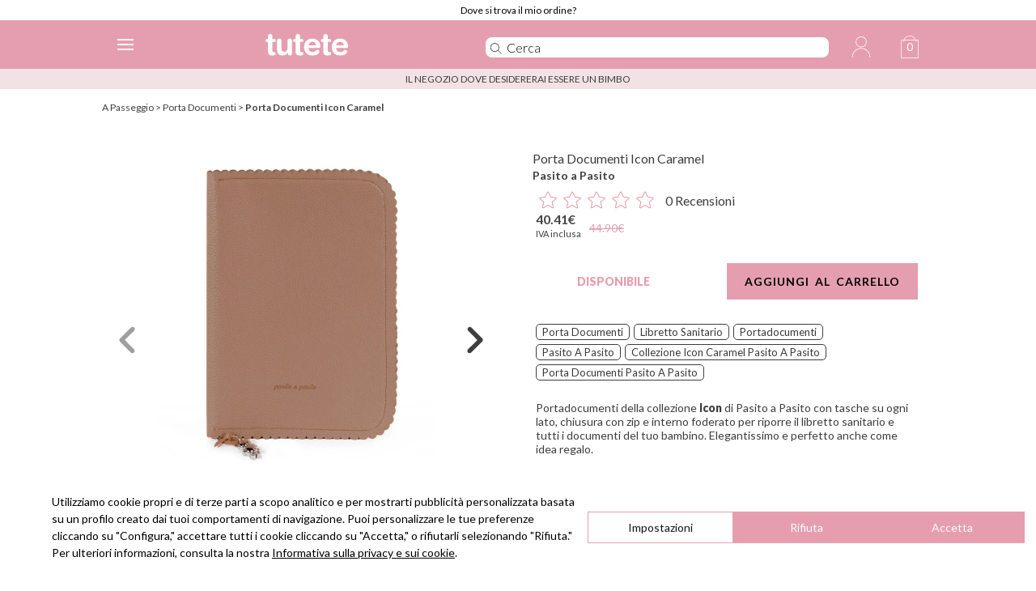

--- FILE ---
content_type: text/html; charset=UTF-8
request_url: https://www.tutete.com/tienda/it/83_novita/85188_porta-documenti-icon-caramel.html
body_size: 52827
content:
<!DOCTYPE html>
<!--[if lt IE 7]>      <html lang="it" class="no-js lt-ie9 lt-ie8 lt-ie7" xmlns="http://www.w3.org/1999/xhtml" xmlns:og="http://ogp.me/ns#" xmlns:fb="https://www.facebook.com/2008/fbml"> <![endif]-->
<!--[if IE 7]>         <html lang="it" class="no-js lt-ie9 lt-ie8" xmlns="http://www.w3.org/1999/xhtml" xmlns:og="http://ogp.me/ns#" xmlns:fb="https://www.facebook.com/2008/fbml"> <![endif]-->
<!--[if IE 8]>         <html lang="it" class="no-js lt-ie9" xmlns="http://www.w3.org/1999/xhtml" xmlns:og="http://ogp.me/ns#" xmlns:fb="https://www.facebook.com/2008/fbml"> <![endif]-->
<!--[if gt IE 8]><!--> <html lang="it" class="no-js" xmlns="http://www.w3.org/1999/xhtml" xmlns:og="http://ogp.me/ns#" xmlns:fb="https://www.facebook.com/2008/fbml"> <!--<![endif]-->
    <head>        
        <!-- HEAD -->
        <meta http-equiv="Content-Type" content="text/html;charset=UTF-8">
        <link rel="icon" type="image/svg+xml" href="favicon.svg">
        <meta http-equiv="content-language" content="it">        <meta name="viewport" content="width=device-width, initial-scale=1.0">
				<meta name="ROBOTS" content="INDEX,FOLLOW" />
		        <meta name="author" content="Tutete" />
        <meta name="Cache-Control" content="Public" />
        <meta name="referrer" content="always" />
        <script type="cef2512895b74d8669516718-text/javascript">
            if (top != self) top.location.href = location.href;
        </script>
        <title>Porta Documenti Icon Caramel - Tutete</title><meta name="description" content="Scopri Porta Documenti Icon Caramel nella categoria Porta Documenti. Entra ora nel magico mondo di Tutete!" /><meta name="keywords" content="portadocumenti, pasito a pasito, libretto sanitario, porta documenti, icon pasito a pasito" />
        <meta property="og:title" content="Porta Documenti Icon Caramel - Tutete" />
        <meta property="og:type" content="website" />
        <meta property="og:url" content="https://www.tutete.com/tienda/it/83_novita/85188_porta-documenti-icon-caramel.html" />
        <meta property="og:site_name" content="Tutete" />
        <meta property="og:description" content="Scopri Porta Documenti Icon Caramel nella categoria Porta Documenti. Entra ora nel magico mondo di Tutete!" />
        <meta property="og:image" content="https://www.tutete.com/tienda/images/6080171715845471-LG.jpg" />        <base href="https://www.tutete.com/tienda/">


                <meta name="viewport" content="width=device-width, initial-scale=1, minimum-scale=1, maximum-scale=5, user-scalable=yes">
        <meta name="google-site-verification" content="DHUoDQNcD7DYt1xQBKSC880CercqslSznq_NN0K8kHM" />
        			<!-- estilos imprescindibles -->
			<style>[hidden]{display:none}html{font-size:100%;-ms-text-size-adjust:100%;-webkit-text-size-adjust:100%}button,html,input,select{font-family:sans-serif}body{margin:0}a:focus{outline:thin dotted}a:active,a:hover{outline:0}h1{font-size:2em;margin:.67em 0}h2{font-size:1.5em;margin:.83em 0}h3{font-size:1.17em;margin:1em 0}h4{font-size:1em;margin:1.33em 0}h5{font-size:.83em;margin:1.67em 0}b,strong{font-weight:700}hr{-moz-box-sizing:content-box;box-sizing:content-box;height:0}p{margin:1em 0}ul{margin:1em 0}ul{padding:0 0 0 40px}img{border:0;-ms-interpolation-mode:bicubic}form{margin:0}button,input,select{font-size:100%;margin:0;vertical-align:baseline}button,input{line-height:normal}button,select{text-transform:none}button,input[type=submit]{-webkit-appearance:button;cursor:pointer}input[type=checkbox],input[type=radio]{box-sizing:border-box;padding:0}button::-moz-focus-inner,input::-moz-focus-inner{border:0;padding:0}[hidden]{display:none}html{font-size:100%;-ms-text-size-adjust:100%;-webkit-text-size-adjust:100%}button,html,input,select{font-family:sans-serif}body{margin:0}a:focus{outline:thin dotted}a:active,a:hover{outline:0}h1{font-size:2em;margin:.67em 0}h2{font-size:1.5em;margin:.83em 0}h3{font-size:1.17em;margin:1em 0}h4{font-size:1em;margin:1.33em 0}h5{font-size:.83em;margin:1.67em 0}b,strong{font-weight:700}hr{-moz-box-sizing:content-box;box-sizing:content-box;height:0}p{margin:1em 0}ul{margin:1em 0}ul{padding:0 0 0 40px}img{border:0;-ms-interpolation-mode:bicubic}form{margin:0}button,input,select{font-size:100%;margin:0;vertical-align:baseline}button,input{line-height:normal}button,select{text-transform:none}button,input[type=submit]{-webkit-appearance:button;cursor:pointer}input[type=checkbox],input[type=radio]{box-sizing:border-box;padding:0}button::-moz-focus-inner,input::-moz-focus-inner{border:0;padding:0}html{font-size:100%;-webkit-text-size-adjust:100%;-ms-text-size-adjust:100%}a:focus{outline:thin dotted #333;outline:5px auto -webkit-focus-ring-color;outline-offset:-2px}a:active,a:hover{outline:0}img{max-width:100%;height:auto;vertical-align:middle;border:0;-ms-interpolation-mode:bicubic}button,input,select{margin:0;font-size:100%;vertical-align:middle}button,input{line-height:normal}button::-moz-focus-inner,input::-moz-focus-inner{padding:0;border:0}button,input[type=submit]{-webkit-appearance:button;cursor:pointer}button,input[type=checkbox],input[type=radio],input[type=submit],label,select{cursor:pointer}@media print{*{text-shadow:none!important;color:#000!important;background:0 0!important;box-shadow:none!important}a,a:visited{text-decoration:underline}a[href]:after{content:" (" attr(href) ")"}a[href^="#"]:after{content:""}img{page-break-inside:avoid}img{max-width:100%!important}h2,h3,p{orphans:3;widows:3}h2,h3{page-break-after:avoid}}.row{margin-left:0}.row:after,.row:before{display:table;content:"";line-height:0}.row:after{clear:both}[class*=span]{float:left;min-height:1px;margin-left:0}.container{width:1020px}.span12{width:1020px}.span11{width:935px}.span9{width:765px}.span8{width:680px}.span6{width:510px}.span5{width:425px}.span4{width:340px}.span3{width:255px}.span2{width:170px}.span1{width:85px}.offset1{margin-left:85px}.row-fluid{width:100%}.row-fluid:after,.row-fluid:before{display:table;content:"";line-height:0}.row-fluid:after{clear:both}.row-fluid [class*=span]{display:block;width:100%;min-height:30px;-webkit-box-sizing:border-box;-moz-box-sizing:border-box;box-sizing:border-box;float:left;margin-left:0}.row-fluid [class*=span]:first-child{margin-left:0}.row-fluid .span12{width:99.99999999999999%}.row-fluid .span8{width:66.66666666666666%}.row-fluid .span6{width:49.99999999999999%}.row-fluid .span5{width:41.66666666666666%}.row-fluid .span4{width:33.33333333333333%}.row-fluid .span3{width:24.999999999999996%}.row-fluid .span1{width:8.333333333333332%}.row-fluid .offset1{margin-left:8.333333333333332%}.container{margin-right:auto;margin-left:auto}.container:after,.container:before{display:table;content:"";line-height:0}.container:after{clear:both}p{margin:0 0 10px}strong{font-weight:700}h1,h2,h3,h4,h5{margin:10px 0;font-family:inherit;font-weight:700;line-height:20px;color:inherit;text-rendering:optimizelegibility}h1,h2,h3{line-height:40px}h1{font-size:38.5px}h2{font-size:31.5px}h3{font-size:24.5px}h4{font-size:17.5px}h5{font-size:14px}ul{padding:0;margin:0 0 10px 25px}li{line-height:20px}hr{margin:20px 0;border:0;border-top:1px solid #eee;border-bottom:1px solid #fff}.nav{margin-left:0;margin-bottom:20px;list-style:none}.nav>li>a{display:block}.nav>li>a:focus,.nav>li>a:hover{text-decoration:none;background-color:#eee}.nav-list{padding-left:15px;padding-right:15px;margin-bottom:0}.nav-list>li>a{margin-left:-15px;margin-right:-15px;text-shadow:0 1px 0 rgba(255,255,255,.5)}.nav-list>li>a{padding:3px 15px}.nav-list>.active>a,.nav-list>.active>a:focus,.nav-list>.active>a:hover{color:#fff;text-shadow:0 -1px 0 rgba(0,0,0,.2);background-color:#08c}.alert{padding:8px 35px 8px 14px;margin-bottom:20px;text-shadow:0 1px 0 rgba(255,255,255,.5);background-color:#fcf8e3;border:1px solid #fbeed5;-webkit-border-radius:4px;-moz-border-radius:4px;border-radius:4px}.alert{color:#c09853}.alert-success{background-color:#dff0d8;border-color:#d6e9c6;color:#468847}.alert-error{background-color:#f2dede;border-color:#eed3d7;color:#b94a48}.progress{overflow:hidden;height:20px;margin-bottom:20px;background-color:#f7f7f7;background-image:-moz-linear-gradient(top,#f5f5f5,#f9f9f9);background-image:-webkit-gradient(linear,0 0,0 100%,from(#f5f5f5),to(#f9f9f9));background-image:-webkit-linear-gradient(top,#f5f5f5,#f9f9f9);background-image:-o-linear-gradient(top,#f5f5f5,#f9f9f9);background-image:linear-gradient(to bottom,#f5f5f5,#f9f9f9);background-repeat:repeat-x;-webkit-box-shadow:inset 0 1px 2px rgba(0,0,0,.1);-moz-box-shadow:inset 0 1px 2px rgba(0,0,0,.1);box-shadow:inset 0 1px 2px rgba(0,0,0,.1);-webkit-border-radius:4px;-moz-border-radius:4px;border-radius:4px}.progress .bar{width:0%;height:100%;color:#fff;float:left;font-size:12px;text-align:center;text-shadow:0 -1px 0 rgba(0,0,0,.25);background-color:#0e90d2;background-image:-moz-linear-gradient(top,#149bdf,#0480be);background-image:-webkit-gradient(linear,0 0,0 100%,from(#149bdf),to(#0480be));background-image:-webkit-linear-gradient(top,#149bdf,#0480be);background-image:-o-linear-gradient(top,#149bdf,#0480be);background-image:linear-gradient(to bottom,#149bdf,#0480be);background-repeat:repeat-x;-webkit-box-shadow:inset 0 -1px 0 rgba(0,0,0,.15);-moz-box-shadow:inset 0 -1px 0 rgba(0,0,0,.15);box-shadow:inset 0 -1px 0 rgba(0,0,0,.15);-webkit-box-sizing:border-box;-moz-box-sizing:border-box;box-sizing:border-box;-webkit-transition:width .6s ease;-moz-transition:width .6s ease;-o-transition:width .6s ease;transition:width .6s ease}.progress-striped .bar{background-color:#149bdf;background-image:-webkit-gradient(linear,0 100%,100% 0,color-stop(.25,rgba(255,255,255,.15)),color-stop(.25,transparent),color-stop(.5,transparent),color-stop(.5,rgba(255,255,255,.15)),color-stop(.75,rgba(255,255,255,.15)),color-stop(.75,transparent),to(transparent));background-image:-webkit-linear-gradient(45deg,rgba(255,255,255,.15) 25%,transparent 25%,transparent 50%,rgba(255,255,255,.15) 50%,rgba(255,255,255,.15) 75%,transparent 75%,transparent);background-image:-moz-linear-gradient(45deg,rgba(255,255,255,.15) 25%,transparent 25%,transparent 50%,rgba(255,255,255,.15) 50%,rgba(255,255,255,.15) 75%,transparent 75%,transparent);background-image:-o-linear-gradient(45deg,rgba(255,255,255,.15) 25%,transparent 25%,transparent 50%,rgba(255,255,255,.15) 50%,rgba(255,255,255,.15) 75%,transparent 75%,transparent);background-image:linear-gradient(45deg,rgba(255,255,255,.15) 25%,transparent 25%,transparent 50%,rgba(255,255,255,.15) 50%,rgba(255,255,255,.15) 75%,transparent 75%,transparent);-webkit-background-size:40px 40px;-moz-background-size:40px 40px;-o-background-size:40px 40px;background-size:40px 40px}.progress.active .bar{-webkit-animation:progress-bar-stripes 2s linear infinite;-moz-animation:progress-bar-stripes 2s linear infinite;-ms-animation:progress-bar-stripes 2s linear infinite;-o-animation:progress-bar-stripes 2s linear infinite;animation:progress-bar-stripes 2s linear infinite}.modal{position:fixed;top:10%;left:50%;z-index:1050;width:560px;margin-left:-280px;background-color:#fff;border:1px solid #999;border:1px solid rgba(0,0,0,.3);-webkit-border-radius:6px;-moz-border-radius:6px;border-radius:6px;-webkit-box-shadow:0 3px 7px rgba(0,0,0,.3);-moz-box-shadow:0 3px 7px rgba(0,0,0,.3);box-shadow:0 3px 7px rgba(0,0,0,.3);-webkit-background-clip:padding-box;-moz-background-clip:padding-box;background-clip:padding-box;outline:0}.modal.fade{-webkit-transition:opacity .3s linear,top .3s ease-out;-moz-transition:opacity .3s linear,top .3s ease-out;-o-transition:opacity .3s linear,top .3s ease-out;transition:opacity .3s linear,top .3s ease-out;top:-25%}.modal-header{padding:9px 15px;border-bottom:1px solid #eee}.modal-header .close{margin-top:2px}.modal-header h3{margin:0;line-height:30px}.modal-body{position:relative;overflow-y:auto;max-height:400px;padding:15px}.modal-footer{padding:14px 15px 15px;margin-bottom:0;text-align:right;background-color:#f5f5f5;border-top:1px solid #ddd;-webkit-border-radius:0 0 6px 6px;-moz-border-radius:0 0 6px 6px;border-radius:0 0 6px 6px;-webkit-box-shadow:inset 0 1px 0 #fff;-moz-box-shadow:inset 0 1px 0 #fff;box-shadow:inset 0 1px 0 #fff}.modal-footer:after,.modal-footer:before{display:table;content:"";line-height:0}.modal-footer:after{clear:both}.accordion{margin-bottom:20px}.accordion-group{margin-bottom:2px;border:1px solid #e5e5e5;-webkit-border-radius:4px;-moz-border-radius:4px;border-radius:4px}.accordion-heading{border-bottom:0}.accordion-heading .accordion-toggle{display:block;padding:8px 15px}.accordion-toggle{cursor:pointer}.accordion-inner{padding:9px 15px;border-top:1px solid #e5e5e5}.fade{opacity:0;-webkit-transition:opacity .15s linear;-moz-transition:opacity .15s linear;-o-transition:opacity .15s linear;transition:opacity .15s linear}.collapse{position:relative;height:0;overflow:hidden;-webkit-transition:height .35s ease;-moz-transition:height .35s ease;-o-transition:height .35s ease;transition:height .35s ease}.collapse.in{height:auto}.visible-phone{display:none!important}.hidden-desktop{display:none!important}@media (min-width:768px) and (max-width:1020px){.hidden-desktop{display:inherit!important}}@media (max-width:767px){.hidden-desktop{display:inherit!important}.visible-phone{display:inherit!important}.hidden-phone{display:none!important}}@media (max-width:767px){body{padding-left:20px;padding-right:20px}.container{width:auto}.row-fluid{width:100%}.row{margin-left:0}.row-fluid [class*=span],[class*=span]{float:none;display:block;width:100%;margin-left:0;-webkit-box-sizing:border-box;-moz-box-sizing:border-box;box-sizing:border-box}.row-fluid .span12,.span12{width:100%;-webkit-box-sizing:border-box;-moz-box-sizing:border-box;box-sizing:border-box}.modal{position:fixed;top:20px;left:20px;right:20px;width:auto;margin:0}.modal.fade{top:-100px}}@media (max-width:480px){input[type=checkbox],input[type=radio]{border:1px solid #ccc}.modal{top:10px;left:10px;right:10px}.modal-header .close{padding:10px;margin:-10px}}@media (min-width:768px) and (max-width:1020px){.row{margin-left:-4px}.row:after,.row:before{display:table;content:"";line-height:0}.row:after{clear:both}[class*=span]{float:left;min-height:1px;margin-left:4px}.container{width:764px}.span12{width:764px}.span11{width:700px}.span9{width:572px}.span8{width:508px}.span6{width:380px}.span5{width:316px}.span4{width:252px}.span3{width:188px}.span2{width:124px}.span1{width:60px}.offset1{margin-left:68px}.row-fluid{width:100%}.row-fluid:after,.row-fluid:before{display:table;content:"";line-height:0}.row-fluid:after{clear:both}.row-fluid [class*=span]{display:block;width:100%;min-height:30px;-webkit-box-sizing:border-box;-moz-box-sizing:border-box;box-sizing:border-box;float:left;margin-left:.5235602094240838%}.row-fluid [class*=span]:first-child{margin-left:0}.row-fluid .span12{width:100%}.row-fluid .span8{width:66.49214659685863%}.row-fluid .span6{width:49.738219895287955%}.row-fluid .span5{width:41.361256544502616%}.row-fluid .span4{width:32.98429319371728%}.row-fluid .span3{width:24.607329842931936%}.row-fluid .span1{width:7.853403141361256%}.row-fluid .offset1{margin-left:8.900523560209423%}input{margin-left:0}}@media (min-width:1200px){.row{margin-left:-4px}.row:after,.row:before{display:table;content:"";line-height:0}.row:after{clear:both}[class*=span]{float:left;min-height:1px;margin-left:4px}.container{width:1028px}.span12{width:1028px}.span11{width:942px}.span9{width:770px}.span8{width:684px}.span6{width:512px}.span5{width:426px}.span4{width:340px}.span3{width:254px}.span2{width:168px}.span1{width:82px}.offset1{margin-left:90px}.row-fluid{width:100%}.row-fluid:after,.row-fluid:before{display:table;content:"";line-height:0}.row-fluid:after{clear:both}.row-fluid [class*=span]{display:block;width:100%;min-height:30px;-webkit-box-sizing:border-box;-moz-box-sizing:border-box;box-sizing:border-box;float:left;margin-left:.38910505836575876%}.row-fluid [class*=span]:first-child{margin-left:0}.row-fluid .span12{width:99.99999999999999%}.row-fluid .span8{width:66.53696498054474%}.row-fluid .span6{width:49.805447470817114%}.row-fluid .span5{width:41.4396887159533%}.row-fluid .span4{width:33.07392996108949%}.row-fluid .span3{width:24.70817120622568%}.row-fluid .span1{width:7.976653696498054%}.row-fluid .offset1{margin-left:8.754863813229571%}input{margin-left:0}}@media (max-width:1020px){body{padding-top:0}}html{width:100%}body{color:#898889;width:100%;position:relative;font:12px/15px Lato,sans-serif}body *{outline:0}select{padding:5px}input[type=text]{padding:3px 5px}strong{font-weight:900}.pink{color:#ed93b1}a{color:#000;text-decoration:none}ul{margin:0;font-size:12px}.align-center{text-align:center}ul li{list-style:none}.titulo{background-color:#ed93b1;background-size:100% 100%;margin:0;padding:5px 0;text-align:center;border-radius:5px 5px 0 0;color:#fff}[placeholder],input[placeholder]{font-style:italic;color:#706e6f!important;font-size:11px}img{vertical-align:middle}button{background:#ed93b1;border-radius:3px;padding:6px 25px;color:#fff;font-size:12px;text-align:center;border:none}.inputBtnCuadrado,.inputCuadrado{border-top:1px solid #d7d7d7;border-bottom:1px solid #d7d7d7;height:30px!important;font-size:13px;box-sizing:border-box}.inputCuadrado{border-left:1px solid #d7d7d7;font-style:italic;color:#706e6f!important;width:265px;padding:0 10px}.inputBtnCuadrado{width:50px;border-left:0;border-right:1px solid #d7d7d7;background:#fff;padding:0;color:#262626}#pagina-personalizar .content{margin-left:30px}.colores{background:#f3f2f2;width:182px;padding-top:13px;font-size:11px;display:none;position:absolute}#seccion-banner{position:relative;margin-bottom:5px;background:#fff}#seccion-banner .titulo{height:50px;line-height:50px!important;position:absolute;bottom:15px;left:15px;background:rgba(255,255,255,.85);padding:9px 27px;color:#ed93b1;font-size:16px}#seccion-banner .titulo .content a{color:#ed93b1;font-size:16px}div#responsive_buttons{float:left;width:100%;margin-top:10px}div#responsive_buttons ul{float:left;width:100%;margin-bottom:-1px}div#responsive_buttons ul li{-webkit-box-sizing:border-box;-moz-box-sizing:border-box;box-sizing:border-box;float:left;max-width:148px;width:33.333%;height:100px;overflow:hidden;margin:0;padding:0;border-top:1px solid #d6d6d6;border-right:1px solid #d6d6d6;border-bottom:1px solid #d6d6d6;margin-top:-1px}div#responsive_buttons ul li a{text-align:center;display:block;width:100%;height:100%;color:#e2007a;font-size:13px}div.cerrar{float:right;width:16%;height:40px;margin-left:4%;margin-bottom:10px;z-index:20000}.color-texto-profesional{color:#5ac5c4}.close{width:18px;height:19px;background:url(https://www.tutete.com/tienda/images/tiendanew/cerrar-producto.png) no-repeat center center;background-size:cover;position:absolute;right:19px;top:19px;z-index:5000}#close-producto-anadido.close{background:url(https://www.tutete.com/tienda/images/tiendanew/cerrar-producto-white.png) no-repeat center center;background-size:cover;cursor:pointer}.close a{display:block;width:100%;height:100%;text-indent:-99999px}.secciones-home{margin:10px 0;cursor:pointer}.secciones-home h5{text-align:center;color:#fff;text-transform:uppercase;margin:0;padding:12px 0;background-size:100% 100%;color:#fff;font-weight:100;background:#ed93b1}.secciones-home h5 span{font-weight:700}.secciones-home h5.collapsed span{padding-right:30px;background:url(https://www.tutete.com/tienda/images/tiendanew/nuestras-marcas-arrow2.png) no-repeat right top}.secciones-home h5 span{padding-right:30px;background:url(https://www.tutete.com/tienda/images/tiendanew/nuestras-marcas-arrow2.png) no-repeat right -20px}#nuestras-marcas-home-content ul{margin:20px 0}.bordeGris{border-bottom:1px solid #e1e1e1}hr.bordeGris{border-width:0 0 1px 0}#CustomersNewletters{box-sizing:border-box;margin:0 10px}.labelPie{font-family:Lato-light,sans-serif;color:#262626;margin-right:10px;font-size:14px}.redSocialPie{text-align:center}.redSocialPie a{margin-right:15px}.colorCorporativo{color:#ed93b1}#footer-container{font-family:Lato-light,sans-serif;font-size:15px!important;line-height:20px;color:#333}.somos-nosotros{text-align:center;margin-top:10px}.somos-nosotros strong{font-weight:700}#footer-container{padding:30px 0 50px;font-size:13px}.enlacesPie{text-align:center}ul.enlaces{font-family:Lato-light,sans-serif;font-size:15px;border-left:1px solid #fff;float:left;display:block;width:100%}ul.enlaces li{-webkit-transition:all .3s ease;-moz-transition:all .3s ease;-ms-transition:all .3s ease;transition:all .3s ease;margin:5px 0}ul.enlaces li a{display:block}ul.enlaces li:hover{font-weight:nomal}#sidebar-personalizar{background-color:#f8f8f8;overflow:hidden;padding:20px 10px;margin-right:10px}#sidebar-personalizar ul{padding:10px 15px}#sidebar-personalizar ul li{border-radius:8px;border:1px solid #ebebeb;padding:4px 7px 1px;margin-bottom:4px;cursor:pointer}#sidebar-personalizar ul li img{max-height:50px;margin-right:10px}#sidebar-personalizar ul li:hover{border:1px solid #ed93b1}#sidebar-personalizar ul li .titulo-chupete{display:inline;color:#ed93b1;font-weight:700}#texto-personalizar-inferior{margin:10px 30px}#texto-personalizar-inferior .precio-producto{float:left;color:#474646}#producto-anadido{margin:auto;position:relative;margin-top:100px}#producto-anadido .content{padding:30px;background:#fff}#producto-anadido .content_btns{padding:30px;background:url(https://www.tutete.com/tienda/images/tiendanew/img_carrito.png) repeat;-webkit-border-bottom-left-radius:5px;-moz-border-radius-bottomleft:5px;border-bottom-left-radius:5px;height:43px}#producto-anadido #recuento-content{background:#fff}.flecha-mini{background:url(https://www.tutete.com/tienda/images/tiendanew/flecha-mini.png) no-repeat;height:28px;width:47px;position:absolute;right:-5px;top:-16px}.content-mini{padding:30px 30px 10px 30px!important;-webkit-border-radius:5px;-moz-border-radius:5px;border-radius:5px}.contenedor_product_add{background:#ddd;margin-left:5%;-webkit-border-radius:5px;-moz-border-radius:5px;border-radius:5px}.content-gris{padding:0 30px 30px 30px;overflow:hidden}ul#botones-compra{text-align:center}ul#botones-compra li{display:inline}ul#botones-compra li button{padding:16px 30px;margin:4px;font-size:14px;border-radius:7px;font-weight:700}.mini-added-product{margin:71px -13px 0 -13px}#erroresSubscripcion,#okSubscripcion{margin-top:15px;display:none}a.leer-mas{color:#474646;cursor:pointer;font-size:14px;font-weight:700;text-decoration:underline;display:none}.btn{background:none repeat scroll 0 0 #e2007a;border:medium none;border-radius:5px;color:#fff;font-size:14px;font-weight:700;margin:20px auto;padding:14px 35px;text-align:center;width:101px;display:block}.box1_content{padding:7px;border:none}.box1_content li{list-style-image:url(https://www.tutete.com/tienda/images/icons/listItemDot.gif);padding-bottom:2px}.label_row{background-color:#fff;width:100%;clear:both;border-bottom:1px solid #ed93b1;margin:15px 0 15px 0;color:#ed93b1!important;font-size:15px;font-weight:700!important}.label_row{font-weight:700!important;font-size:15pxt;color:#ed93b1!important}.magenta,.texto_recuerda,.texto_recuerda strong{color:#ed93b1!important}.descripcion-producto{overflow:hidden;margin-top:20px}a#banderaIdiomas{background-position:center 30px;background-repeat:no-repeat;background-size:40px auto}a#banderaIdiomas select.idiomas-disponibles{line-height:0;background:0 0;border-width:0;cursor:pointer;width:100%;height:100%;-moz-opacity:0;-khtml-opacity:0;opacity:0}a#banderaIdiomas div#tituloIdiomas{width:100%;margin-top:-32px}.separacionEnlaceTextHeader{margin:0 6px}.comprar-verde{background:none repeat scroll 0 0 green}div#barraGratuitos{text-align:center;padding:10px 0}.radio-toolbar input[type=radio]{float:left;margin-top:1px}.radio-toolbar label{-webkit-border-radius:5px;-moz-border-radius:5px;border-radius:5px;display:inline-block;background-color:#f0f0f0;padding:10px 10px 10px 15px;width:70%}.stock.verde{margin:8px 0;height:27px;line-height:20px}.verde{color:green}.secciones-home .container{cursor:auto}#nuestras-marcas-home li a{width:95%;float:left;padding-left:5px}#nuestras-marcas-home li a:hover{background:#fbc4e2}@media (max-width:1020px) and (min-width:768px){ul.enlaces{display:block;width:110px;margin:0 auto}#sidebar-personalizar ul li img{max-height:30px;margin-right:5px}.redSocialPie a{margin-right:12px}.inputCuadrado{width:200px}}@media (max-width:767px){body{padding:0}select{-webkit-writing-mode:horizontal-tb;letter-spacing:normal;word-spacing:normal;text-transform:none;text-indent:0;text-shadow:none;display:inline-block;text-align:start;box-sizing:border-box;align-items:center;white-space:pre;-webkit-rtl-ordering:logical;cursor:default;background:0 0;margin:0;background-image:url(https://www.tutete.com/tienda/images/tiendanew/form.png);-webkit-background-size:44px auto;background-size:44px auto;border:1px solid #ccc;box-shadow:0 1px 0 0 #fff;border-radius:.333em;padding:.333em 4.133em .333em .6em;height:3.633em;padding-left:.6em;background-position:right top;background-color:#fff;background-repeat:no-repeat;-webkit-appearance:none}select.idiomas-disponibles{color:#807d7f;font:12px/15px Lato,sans-serif}#seccion-banner .titulo{left:0;padding:9px 9px;line-height:0}#nuestras-marcas-home-content ul{margin:0 20px;text-align:left}#nuestras-marcas-home-content div:first-child ul{margin-top:20px}ul.enlaces{border:none;padding:0;font-size:14px;float:none;display:block;text-align:center}.enlacesPie{text-align:center}.inputCuadrado{width:60%}#sidebar-personalizar{padding:2%;margin:5%;width:86%}#pagina-personalizar .content{margin-left:0}input[type=radio]{margin-right:4px}#producto-anadido{width:90%;margin:auto}#footer-container{padding:10px 0 5px}.box1_content{padding-left:10px}div.floatMobile40{float:left!important;width:40%!important}div.floatMobile45{float:left!important;width:45%!important}div.floatMobile15{float:left!important;width:15%!important}select.selectMobile{width:100%}button{background:none repeat scroll 0 0 #e2007a;border:medium none;border-radius:5px;color:#fff;font-size:14px;font-weight:700;margin:20px auto;padding:14px 35px;text-align:center;width:auto}#anadir-al-carrito{margin:0}#nuestras-marcas-home li a{line-height:25px}.label_row{border-bottom:0 solid;margin:5px 0}}@media (max-width:467px){#seccion-banner .titulo{bottom:0}}.leyenda_reducida{margin-top:5px;padding:10px 0;font-size:11px;line-height:110%}@media (min-width:1300px){.headerMobile{padding:0 14% 0 14%!important}.cesta-movil{position:relative}}@media (min-width:768px){.menuContainerPhone .accordion-heading a.accordion-toggle.closed{background:0 0!important}.menuContainerPhone .accordion-heading a{padding-top:5px!important;padding-bottom:5px!important}.containerMenuPhone{background-color:rgba(255,255,255,.92)!important;color:rgba(255,255,255,.92)!important}.containerMenuPhone{height:calc(100% - 60px)!important;left:-32%!important;width:30%!important;border-right:5px solid #ffe5f0}.menuContainerPhone .accordion-heading{font-size:20px!important}.containerMenuPhone.open{left:0!important}.buscadorMovil{padding-left:105px;width:35%!important;display:block!important;height:100%!important;position:relative!important;float:left!important;top:0!important;border-bottom:0!important;border-left:1px solid #ffe5f0!important}.buscadorMovil input{height:50px!important;margin-top:5px!important;border-radius:10px 10px 10px 10px;-moz-border-radius:10px 10px 10px 10px;-webkit-border-radius:10px 10px 10px 10px}.menuContainerPhone ul.nav.nav-list li{text-align:center!important}.headerMobile .mobile_menu_icon:first-child{float:right!important;border-left:1px solid #f8dae6}}.home-menu{position:relative;float:left}body.overflow-hidden{overflow:hidden}.marginHeaderMobile{width:100%;height:60px;box-sizing:border-box;background:#ffe5f0}.headerMobile{text-rendering:optimizeLegibility;width:100%;height:60px;box-sizing:border-box;background:#ffe5f0;display:flex;display:-webkit-flex;position:fixed;top:0;left:0;z-index:10110;transition:top .2s;display:inherit!important}.headerMobile .mobile_menu_icon{cursor:pointer;width:60px;height:60px;display:-webkit-flex;display:flex;-webkit-align-items:center;align-items:center;-webkit-justify-content:center;justify-content:center;-webkit-flex-direction:column;flex-direction:column;margin:0;padding:0}.headerMobile .mobile_menu_icon img{height:25px;width:25px}.headerMobile .mobile_menu_icon.cesta-movil .quantity{position:absolute;top:25px;font-size:14px;color:#de398d;right:0;width:60px;text-align:center}.headerMobile .mobile_menu_icon:first-child{float:left;border-right:1px solid #f8dae6}.headerMobile .mobile_menu_icon:nth-child(n+2){float:right;border-left:1px solid #f8dae6}.headerMobile .mobile_menu_icon hr{display:block;width:20px;border:0;height:2px;margin:1px;transition:-webkit-transform .2s;transition:transform .2s;transition:transform .2s,-webkit-transform .2s;background-color:#de368b;margin-left:-2px}.mobile_menu_icon.cross hr:first-child{-webkit-transform:rotate(45deg);transform:rotate(45deg);transform-origin:6px 2px}.headerMobile .mobile_menu_icon.cross hr:nth-child(2){opacity:0;transition:opacity .2s}.headerMobile .mobile_menu_icon.cross hr:nth-child(3){-webkit-transform:rotate(-45deg);transform:rotate(-45deg);webkit-transform-origin:5px 0;transform-origin:4px -2px}.headerMobile .logoPhone{float:left;margin:17px 10px 10px 10px;width:102px}.containerMenuPhone{height:calc(100% - 60px);left:-100%;position:fixed;top:60px;z-index:10100;transition:left .2s;width:100%;overflow:auto;-webkit-overflow-scrolling:touch;background-color:#fff}.containerMenuPhone.open{left:0}.menuContainerPhone .accordion-heading{position:relative}.menuContainerPhone .accordion-heading{font-size:25px;padding:0;margin:0;text-transform:uppercase;text-align:center}.menuContainerPhone .accordion-group{margin-bottom:0;border:0 solid #fff}.menuContainerPhone ul.nav.nav-list li{border-top:1px solid #ccc}.menuContainerPhone ul.nav.nav-list li a{font-size:20px;padding:15px 10px;margin:0}.accordion-inner{padding:0;border-top:0 solid #e5e5e5}.menuContainerPhone ul.nav.nav-list{padding:0}.menuContainerPhone .accordion-heading{line-height:30px;box-sizing:border-box}.accordion-heading.flex{display:flex}.menuContainerPhone .accordion-heading a.nameItemMenu{width:85%;padding-left:15%}.menuContainerPhone .accordion-heading a.flecha{width:15%;padding-left:0!important;padding-right:0!important}.menuContainerPhone .accordion-heading a{padding:15px;display:block;box-sizing:border-box}.menuContainerPhone .accordion-heading a.accordion-toggle[data-toggle=collapse],.menuContainerPhone .accordion-heading.active a.accordion-toggle{background:#fcf3f7}.menuContainerPhone .accordion-heading a.accordion-toggle.closed{background:#fff}.nav-list>.active>a,.nav-list>.active>a:focus,.nav-list>.active>a:hover{background-color:#fcf3f7;color:#000;text-shadow:none}.buscadorMovil input{width:100%!important;font-size:20px;height:60px;border:none;box-sizing:border-box}.buscadorMovil{position:absolute;top:60px;transition:height .2s;height:0;overflow:hidden;width:100%;border-bottom:2px solid #d7d7d7}.menuContainerPhone span{display:inline-flex}.catId334{color:#fff!important}.catId334{background:#000!important}.mensajePremium{font-size:13px;color:#000;background:#fff;padding:0 0 5px;margin-bottom:8px;box-sizing:border-box;line-height:18px;float:left;width:100%;border-bottom:2px solid #ccc}.mensajePremium b{color:#626161}.verde{color:green!important}#anadir-al-carrito{width:auto;cursor:pointer;margin:0;padding:12px 20px}.descripcion-producto{color:#000!important;line-height:17px}@media (max-width:767px){#footer-container{padding:10px 0 80px!important}.mensajePremium{font-size:11px;margin:0;padding:0 4px}#texto-personalizar-inferior .mensajePremium{padding-top:10px;border-top:2px solid #ccc}#anadir-al-carrito{border-radius:0;padding:14px 20px}.descripcion-producto{line-height:20px}.box1_content li,.descripcion-producto{font-size:14px!important}}.accordion-group{border:1px solid #fff;border-bottom:1px solid #d2d0d0;border-top:1px solid #d2d0d0;margin-bottom:5px}.accordion-toggle{background-color:#f0f0f0;background-image:url(https://www.tutete.com/tienda/images/Configurador/flecha_up_2022.png);background-repeat:no-repeat;background-position:right}.accordion-toggle.collapsed{background-image:url(https://www.tutete.com/tienda/images/Configurador/flecha_down_2022.png)}.accordion-body.in.collapse{padding-bottom:20px}#opacity-cover-producto-popup{background:none repeat scroll 0 0 rgba(0,0,0,.4);display:none;height:100%;position:absolute;top:0;width:100%;z-index:100000000}#opacity-cover-producto-popup h5.principal_add_product{background:none repeat scroll 0 0 #e2007a;border-top-left-radius:5px;color:#fff;margin:0;padding:20px 20px 20px 40px;position:relative}.marco{margin-top:30px;-webkit-box-shadow:0 0 5px 0 rgba(100,100,100,.63);-moz-box-shadow:0 0 5px 0 rgba(100,100,100,.63);box-shadow:0 0 5px 0 rgba(100,100,100,.63);background:#f0f0f0}#seccion-banner .titulo{position:relative;left:0;bottom:0}.botonesEditor:hover{cursor:pointer}.deseleccionado{border-radius:3px}#imagenMover:hover{cursor:move;outline:1px solid #0090d2}.simulador:hover{cursor:move;outline:1px solid #0090d2}.simulador{font-family:comic sans ms,sans-serif}.imagenChupete{height:50px;margin:0 10px}.btnColor{background:#fff;border-radius:10px;padding:5px 2px;border:1px solid transparent;margin-bottom:5px;padding:2px}.btnColor:hover{cursor:pointer}.toolbarPrincipal{text-align:center;background-color:#fff}.flotante{border-radius:50%;width:50px;height:50px;background:#989696;margin:auto;margin-top:20px;opacity:.65;margin:0 10px}.btnColorSeleccionado{border:1px solid #ec89bc;border-radius:8px;padding:2px}.generando{display:none;margin-left:-5px;margin-top:-5px;padding:5px;border-radius:3px;z-index:100;position:absolute;text-align:center;background-color:rgba(0,0,0,.3);color:#fff;height:100%}.movimiento:hover{cursor:pointer}.movimiento{height:35px}.lato{font-family:Lato,sans-serif}div#responsive_configurator{float:left;width:100%}div#responsive_configurator ul{float:left;width:100%;margin-bottom:-1px}div#responsive_configurator ul li{-webkit-box-sizing:border-box;-moz-box-sizing:border-box;box-sizing:border-box;float:left;max-width:148px;width:33.333%;height:100px;overflow:hidden;margin:0;padding:0;border:1px solid #ccc;margin-top:-1px;color:#606060;font-family:Lato,sans-serif}div#responsive_configurator ul li a{text-align:center;display:block;width:100%;height:100%;font-size:13px;color:#606060;font-family:Lato,sans-serif;font-weight:700}div#responsive_configurator #txtFont{text-align:center;display:block;width:100%;height:100%;font-size:13px;color:#606060;font-family:Lato,sans-serif;font-weight:700}div#responsive_configurator ul li a img{padding-top:17px;height:40px}#SinBorde{border:1px solid #fff!important}.btnFlotantes{display:none}.radio-toolbar label{text-align:center}.radio-toolbar span{margin-left:5px}.capaImgTetina{background:#ebebeb;border-radius:50%;border:solid 2px #ebebeb}#desciptionDiv ul{padding-left:40px!important}#bannerTitulo{margin-bottom:40px}@media (max-width:1024px){#divPanel{width:100%}}@media (max-width:767px){#bannerTitulo{margin-bottom:120px}.marco{margin-top:-60px;box-shadow:none;border-bottom:1px solid #d2d0d0}.panelEscritorio{display:none!important}.btnFlotantes{display:block!important}#divPanel{width:100%}.btnColor{width:23%!important;float:left!important;margin:0 8px}#sidebar-personalizar{display:none}#select_tetinas{width:90%!important}#pagina-personalizar .content{margin-left:5%}#chupetes{width:100%}.span4{margin-bottom:20px}.btnColor{float:none!important;margin:4px;width:auto!important;display:inline-block}.imagenChupete{height:45px;margin:4px}.ocultarPhone{display:none}.izq{margin-left:10px}}.jssora03l,.jssora03r{position:absolute;cursor:pointer;display:block;background:url(https://www.tutete.com/tienda/js/jssorSlider/img/a10.png) no-repeat;overflow:hidden}.jssora03l{background-position:-3px -33px}.jssora03r{background-position:-63px -33px}.jssora03l:hover{background-position:-123px -33px}.jssora03r:hover{background-position:-183px -33px}.divTetina:hover{cursor:pointer}.divTetina img{z-index:4;text-align:center}.nombreTetina{margin-bottom:-4px;padding-top:5px;padding-bottom:5px;z-index:5;text-align:center;bottom:5px;position:absolute;width:100%;background:url(https://www.tutete.com/tienda/es/61_chupetes/62_chupetes-personalizados-0m/images/Configurador/caja_2.png);background-size:100% 100%}.jssora03l,.jssora03r{position:absolute;cursor:pointer;display:block;background:url(https://www.tutete.com/tienda/js/jssorSlider/img/a10.png) no-repeat;overflow:hidden}.jssora03l{background-position:-3px -33px}.jssora03r{background-position:-63px -33px}.jssora03l:hover{background-position:-123px -33px}.jssora03r:hover{background-position:-183px -33px}.divTetina:hover{cursor:pointer}.divTetina img{z-index:4;text-align:center}.nombreTetina{margin-bottom:-4px;padding-top:5px;padding-bottom:5px;z-index:5;text-align:center;bottom:5px;position:absolute;width:100%;background:url(https://www.tutete.com/tienda/es/61_chupetes/62_chupetes-personalizados-0m/images/Configurador/caja_2.png);background-size:100% 100%}.btnScroll{background-color:#fff;text-align:center;color:#606060}.btnScroll a{color:#606060!important}.btnScroll img{height:40px;padding-top:10px}.custom{background-position:-76px -33px}.custom:hover{background-position:-196px -33px}.custom{background-position:-316px -33px}.btnScroll{background-color:#fff;text-align:center;color:#606060}.btnScroll a{color:#606060!important}.btnScroll img{height:40px;padding-top:10px}.custom{background-position:-76px -33px}.custom:hover{background-position:-196px -33px}.custom{background-position:-316px -33px}.superBoton{border:medium none;border-radius:5px;color:#fff;font-size:14px;font-weight:700;text-align:center;display:block}.flex{display:flex}.flex-center{justify-content:center}.desktop{display:none}@media only screen and (min-width:767px){.desktop{display:inline}}@media only screen and (min-width:767px){.movil{display:none!important}}.cerrar{position:absolute;top:0;right:0;margin:25px}@media only screen and (min-width:767px){.cerrar{position:relative}}.cerrar img{width:25px}#backdropPersonaliza{position:fixed;top:-400%;left:0;width:100vw;height:100vh;background:rgba(0,0,0,.3);z-index:9;-webkit-transition:all 1s ease;transition:all 1s ease}.modalPersonaliza{position:fixed;top:68px;right:-100%;width:100%;height:calc(100% - 68px);display:-webkit-box;display:-ms-flexbox;display:flex;z-index:99999;-webkit-transition:all 1s ease;transition:all 1s ease}@media only screen and (min-width:767px){.modalPersonaliza{top:-400%;height:100%;left:0}}.modalPersonaliza .wrapperPersonaliza{width:100%;background:#fff;z-index:10;-webkit-box-shadow:10px 10px 10px rgba(0,0,0,.3);box-shadow:10px 10px 10px rgba(0,0,0,.3)}.modalPersonaliza .wrapperPersonaliza .imageProducto{position:relative;-webkit-box-flex:0;-ms-flex:0 0 100%;flex:0 0 100%}@media only screen and (min-width:767px){.modalPersonaliza .wrapperPersonaliza .imageProducto{-webkit-box-flex:0;-ms-flex:0 0 60%;flex:0 0 60%}}.modalPersonaliza .wrapperPersonaliza .imageProducto img{width:100%}.modalPersonaliza .wrapperPersonaliza .imageProducto .lienzo{position:absolute;overflow:hidden}.modalPersonaliza .wrapperPersonaliza .imageProducto .lienzo .textoPersonalizado{text-align:center;position:absolute;top:50%;left:50%;width:-webkit-max-content;width:-moz-max-content;width:max-content;height:-webkit-max-content;height:-moz-max-content;height:max-content;font-family:Mountains;font-size:50px;color:#fff;-webkit-transform:translate(-50%,-50%);transform:translate(-50%,-50%);user-drag:none;user-select:none;-moz-user-select:none;-webkit-user-drag:none;-webkit-user-select:none;-ms-user-select:none;-ms-touch-action:none;touch-action:none}.modalPersonaliza .wrapperPersonaliza .imageProducto .lienzo .iconoPersonalizado{text-align:center;position:absolute;top:50%;left:50%;width:50%;-webkit-transform:translate(-50%,-50%);transform:translate(-50%,-50%)}.modalPersonaliza .wrapperPersonaliza .controlPersonaliza{-webkit-box-flex:0;-ms-flex:0 0 40%;flex:0 0 40%;border-left:1px solid #888;padding:0 50px}.modalPersonaliza .wrapperPersonaliza .controlPersonaliza .textoPersonaliza{position:absolute;right:-100%;width:100%;padding:10px;background:#fff;bottom:130px;border-top:1px solid #3c3c3c;-webkit-transition:all .3s ease;transition:all .3s ease;z-index:100;color:#3c3c3c}@media only screen and (min-width:767px){.modalPersonaliza .wrapperPersonaliza .controlPersonaliza .textoPersonaliza{position:relative;right:0;padding:0;border-top:0;bottom:0}}.modalPersonaliza .wrapperPersonaliza .controlPersonaliza .textoPersonaliza input{width:100%;border:0;border:1px solid #3c3c3c;font-style:italic;font-size:1.2rem;margin-bottom:22px;padding-bottom:3px;color:#3c3c3c}.modalPersonaliza .wrapperPersonaliza .controlPersonaliza .textoPersonaliza input::-webkit-input-placeholder{color:#888;font-style:italic}.modalPersonaliza .wrapperPersonaliza .controlPersonaliza .textoPersonaliza input:-ms-input-placeholder{color:#888;font-style:italic}.modalPersonaliza .wrapperPersonaliza .controlPersonaliza .textoPersonaliza input::-ms-input-placeholder{color:#888;font-style:italic}.modalPersonaliza .wrapperPersonaliza .controlPersonaliza .textoPersonaliza input::placeholder{color:#888;font-style:italic}.modalPersonaliza .wrapperPersonaliza .controlPersonaliza .textoPersonaliza select{width:100%;-webkit-appearance:none;-moz-appearance:none;appearance:none;border:1px solid #3c3c3c;display:inline-block;width:100%;cursor:pointer;font-size:1em;color:#3c3c3c;position:relative;padding:5px;-webkit-transition:all .25s ease;transition:all .25s ease;background:url(https://www.tutete.com/cdn/tienda/assets/images/comunes/icons/iconos_header-14.png) no-repeat 95% 3px #fff!important}.modalPersonaliza .wrapperPersonaliza .controlPersonaliza .textoPersonaliza .controlesTexto img{height:25px}.modalPersonaliza .wrapperPersonaliza .controlPersonaliza .textoPersonaliza .controlTexto{position:absolute;left:100%;top:0;background:#fff;width:100%;height:100%;display:-webkit-box;display:-ms-flexbox;display:flex;padding:10px;-webkit-transition:all .25s ease;transition:all .25s ease;-webkit-box-align:center;-ms-flex-align:center;align-items:center;-webkit-box-pack:center;-ms-flex-pack:center;justify-content:center}.modalPersonaliza .wrapperPersonaliza .controlPersonaliza .textoPersonaliza .controlTexto input{margin-bottom:0}@media only screen and (min-width:767px){.modalPersonaliza .wrapperPersonaliza .controlPersonaliza .textoPersonaliza .controlTexto{position:relative;display:block;padding:0;padding-bottom:20px;left:0}.modalPersonaliza .wrapperPersonaliza .controlPersonaliza .textoPersonaliza .controlTexto input{margin-bottom:22px}.modalPersonaliza .wrapperPersonaliza .controlPersonaliza .textoPersonaliza .controlTexto h4{padding:10px 0}}.modalPersonaliza .wrapperPersonaliza .controlPersonaliza .textoPersonaliza .controlTexto .check{-webkit-box-flex:0;-ms-flex:0 0 25px;flex:0 0 25px;margin-left:15px}.modalPersonaliza .wrapperPersonaliza .controlPersonaliza .textoPersonaliza .controlTexto.fuerzaFlex{display:-webkit-box!important;display:-ms-flexbox!important;display:flex!important;-webkit-box-orient:horizontal!important;-webkit-box-direction:normal!important;-ms-flex-direction:row!important;flex-direction:row!important}.modalPersonaliza .wrapperPersonaliza .controlPersonaliza .textoPersonaliza .controlTexto .wrapperSelectColor{-ms-flex-wrap:nowrap;flex-wrap:nowrap;overflow:auto;width:85%}@media only screen and (min-width:767px){.modalPersonaliza .wrapperPersonaliza .controlPersonaliza .textoPersonaliza .controlTexto .wrapperSelectColor{-ms-flex-wrap:wrap;flex-wrap:wrap;width:100%}}.modalPersonaliza .wrapperPersonaliza .controlPersonaliza .textoPersonaliza .controlTexto .wrapperSelectColor .colores{width:-webkit-max-content;width:-moz-max-content;width:max-content}.modalPersonaliza .wrapperPersonaliza .controlPersonaliza .iconosPersonaliza{position:absolute;right:-100%;width:100%;padding:10px;background:#fff;bottom:130px;border-top:1px solid #3c3c3c;-webkit-transition:all .3s ease;transition:all .3s ease}@media only screen and (min-width:767px){.modalPersonaliza .wrapperPersonaliza .controlPersonaliza .iconosPersonaliza{position:relative;right:0;padding:0;border-top:0;bottom:0}}.modalPersonaliza .wrapperPersonaliza .controlPersonaliza .iconosPersonaliza .cajaIconos{height:60px;overflow:auto}.modalPersonaliza .wrapperPersonaliza .controlPersonaliza .iconosPersonaliza .cajaIconos .iconos{width:-webkit-max-content;width:-moz-max-content;width:max-content}.modalPersonaliza .wrapperPersonaliza .controlPersonaliza .iconosPersonaliza .cajaIconos .iconos .icono{margin-right:10px}.modalPersonaliza .wrapperPersonaliza .controlPersonaliza .iconosPersonaliza .cajaIconos .iconos .icono img{width:50px}@media only screen and (min-width:767px){.modalPersonaliza .wrapperPersonaliza .controlPersonaliza .iconosPersonaliza .cajaIconos{height:180px}.modalPersonaliza .wrapperPersonaliza .controlPersonaliza .iconosPersonaliza .cajaIconos .iconos{width:100%}.modalPersonaliza .wrapperPersonaliza .controlPersonaliza .iconosPersonaliza .cajaIconos .iconos img{width:86px}}.modalPersonaliza .wrapperPersonaliza .controlPersonaliza .right-arrow{width:25px;-webkit-transform:rotate(180deg);transform:rotate(180deg)}.barraSize{width:70%;height:23px;border-radius:12px;background:#f192b4;color:#fff;padding:0 10px;font-size:1.2rem;font-weight:400;display:-webkit-box;display:-ms-flexbox;display:flex;width:100%}.barraSize .barraSizeTexto{position:relative;width:100%}.barraSize .barraSizeTexto .barraPunto{height:100%;-webkit-box-flex:0;-ms-flex:0 0 90%;flex:0 0 90%}.barraSize .barraSizeTexto .barraPunto .punto{width:22px;height:22px;background:#fff;border-radius:12px;border:1px solid #3c3c3c;position:absolute;left:50%}.controles{width:100%;position:absolute;bottom:0;left:0}@media only screen and (min-width:767px){.controles{position:relative;border-top:none}}.controles .anadir{border-top:1px solid #3c3c3c}@media only screen and (min-width:767px){.controles .anadir{border-top:none}}@media only screen and (min-width:767px) and (max-width:1023px){.controles .anadir{-ms-flex-wrap:wrap;flex-wrap:wrap}}.controles .control{max-width:120px;text-align:center;padding:10px 0}.controles .control img{height:25px}.controles .control p{font-size:1rem}.controles .botones{-webkit-box-flex:0;-ms-flex:0 0 50%;flex:0 0 50%}@media only screen and (min-width:767px) and (max-width:1023px){.controles .botones{-webkit-box-flex:0;-ms-flex:0 0 100%;flex:0 0 100%}}@media only screen and (min-width:500px) and (max-width:767px){.controles .botones .control{-webkit-box-flex:0;-ms-flex:0 0 120px;flex:0 0 120px}}.controles .btn-anadirCestaDetallePersonalizado{-webkit-box-flex:0;-ms-flex:0 0 50%;flex:0 0 50%;margin-bottom:0;height:64px;font-size:1rem;padding:9px}@media only screen and (min-width:767px) and (max-width:1023px){.controles .btn-anadirCestaDetallePersonalizado{-webkit-box-flex:0;-ms-flex:0 0 100%;flex:0 0 100%;height:35px}}#cierraPersonaliza{margin-bottom:0}.flex{display:flex}.row{flex-direction:row}.column{flex-direction:column}.wrap{flex-wrap:wrap}.flex-end{justify-content:flex-end}.flex-center{justify-content:center}.space-between{justify-content:space-between}.space-around{justify-content:space-around}.y-flex-start{align-items:flex-start}.y-flex-center{align-items:center}.pointer{cursor:pointer}.flex{display:flex}.row{flex-direction:row}.column{flex-direction:column}.wrap{flex-wrap:wrap}.flex-end{justify-content:flex-end}.flex-center{justify-content:center}.space-between{justify-content:space-between}.space-around{justify-content:space-around}.y-flex-start{align-items:flex-start}.y-flex-center{align-items:center}.cerrar{position:absolute;top:0;right:0;margin:25px}@media only screen and (min-width:767px){.cerrar{position:relative}}.cerrar img{width:25px}#backdropPersonaliza{position:fixed;top:-100%;left:0;width:100vw;height:100vh;background:rgba(0,0,0,.3);z-index:9;transition:all 1s ease}.modalPersonaliza{position:fixed;top:68px;right:-100%;width:100%;height:calc(100% - 68px);display:flex;z-index:100000;transition:all 1s ease}@media only screen and (min-width:767px){.modalPersonaliza{top:-150%;height:100%;left:0}}.modalPersonaliza .wrapperPersonaliza{width:100%;max-width:1280px;background:#fff;z-index:10;box-shadow:10px 10px 10px rgba(0,0,0,.3)}.modalPersonaliza .wrapperPersonaliza .imageProducto{position:relative;flex:0 0 100%}@media only screen and (min-width:767px){.modalPersonaliza .wrapperPersonaliza .imageProducto{flex:0 0 60%}}.modalPersonaliza .wrapperPersonaliza .imageProducto img{width:100%}.modalPersonaliza .wrapperPersonaliza .imageProducto .lienzo{position:absolute;overflow:hidden}.modalPersonaliza .wrapperPersonaliza .imageProducto .lienzo .textoPersonalizado{text-align:center;position:absolute;top:50%;left:50%;width:-webkit-max-content;width:-moz-max-content;width:max-content;height:-webkit-max-content;height:-moz-max-content;height:max-content;font-family:Mountains;font-size:50px;color:#fff;transform:translate(-50%,-50%);user-drag:none;user-select:none;-moz-user-select:none;-webkit-user-drag:none;-webkit-user-select:none;-ms-user-select:none;touch-action:none}.modalPersonaliza .wrapperPersonaliza .imageProducto .lienzo .iconoPersonalizado{text-align:center;position:absolute;top:50%;left:50%;width:50%;transform:translate(-50%,-50%)}.modalPersonaliza .wrapperPersonaliza .controlPersonaliza{flex:1 1 40%;border-left:1px solid #888;padding:0 50px}.modalPersonaliza .wrapperPersonaliza .controlPersonaliza .textoPersonaliza{position:absolute;right:-110%;width:95%;padding:10px;background:#fff;bottom:155px;border-top:1px solid #3c3c3c;transition:all .3s ease;z-index:100;color:#3c3c3c}@media only screen and (min-width:767px){.modalPersonaliza .wrapperPersonaliza .controlPersonaliza .textoPersonaliza{position:relative;right:0;padding:0;border-top:0;bottom:0;width:100%}}.modalPersonaliza .wrapperPersonaliza .controlPersonaliza .textoPersonaliza input{width:100%;border:0;border:1px solid #3c3c3c;font-style:italic;font-size:1.2rem;margin-bottom:22px;padding-bottom:3px;color:#3c3c3c}.modalPersonaliza .wrapperPersonaliza .controlPersonaliza .textoPersonaliza input::-moz-placeholder{color:#888;font-style:italic}.modalPersonaliza .wrapperPersonaliza .controlPersonaliza .textoPersonaliza input:-ms-input-placeholder{color:#888;font-style:italic}.modalPersonaliza .wrapperPersonaliza .controlPersonaliza .textoPersonaliza input::placeholder{color:#888;font-style:italic}.modalPersonaliza .wrapperPersonaliza .controlPersonaliza .textoPersonaliza select{width:100%;-webkit-appearance:none;-moz-appearance:none;appearance:none;border:1px solid #3c3c3c;display:inline-block;width:100%;cursor:pointer;font-size:1em;color:#3c3c3c;position:relative;padding:5px;transition:all .25s ease;background:url(https://www.tutete.com/cdn/tienda/assets/images/comunes/icons/iconos_header-14.png) no-repeat 95% 3px #fff!important}.modalPersonaliza .wrapperPersonaliza .controlPersonaliza .textoPersonaliza .controlesTexto img{height:25px}.modalPersonaliza .wrapperPersonaliza .controlPersonaliza .textoPersonaliza .controlTexto{position:absolute;left:100%;top:0;background:#fff;width:95%;height:69%;display:flex;padding:10px;transition:all .25s ease;align-items:center;justify-content:center}.modalPersonaliza .wrapperPersonaliza .controlPersonaliza .textoPersonaliza .controlTexto input{margin-bottom:0}@media only screen and (min-width:767px){.modalPersonaliza .wrapperPersonaliza .controlPersonaliza .textoPersonaliza .controlTexto{position:relative;display:block;padding:0;padding-bottom:20px;left:0;height:100%;width:100%}.modalPersonaliza .wrapperPersonaliza .controlPersonaliza .textoPersonaliza .controlTexto h4{padding:10px 0}}.modalPersonaliza .wrapperPersonaliza .controlPersonaliza .textoPersonaliza .controlTexto .check{flex:0 0 25px;margin-left:15px}.modalPersonaliza .wrapperPersonaliza .controlPersonaliza .textoPersonaliza .controlTexto.fuerzaFlex{display:flex!important;flex-direction:row!important}.modalPersonaliza .wrapperPersonaliza .controlPersonaliza .textoPersonaliza .controlTexto .wrapperSelectColor{flex-wrap:nowrap;overflow:auto;width:85%}@media only screen and (min-width:767px){.modalPersonaliza .wrapperPersonaliza .controlPersonaliza .textoPersonaliza .controlTexto .wrapperSelectColor{flex-wrap:wrap;width:100%}}.modalPersonaliza .wrapperPersonaliza .controlPersonaliza .textoPersonaliza .controlTexto .wrapperSelectColor .colores{width:-webkit-max-content;width:-moz-max-content;width:max-content;position:relative}.modalPersonaliza .wrapperPersonaliza .controlPersonaliza .iconosPersonaliza{position:absolute;right:-110%;width:95%;padding:10px;background:#fff;bottom:155px;border-top:1px solid #3c3c3c;transition:all .3s ease}@media only screen and (min-width:767px){.modalPersonaliza .wrapperPersonaliza .controlPersonaliza .iconosPersonaliza{position:relative;right:0;padding:0;border-top:0;bottom:0;width:100%}}.modalPersonaliza .wrapperPersonaliza .controlPersonaliza .iconosPersonaliza .cajaIconos{height:60px;overflow:auto}.modalPersonaliza .wrapperPersonaliza .controlPersonaliza .iconosPersonaliza .cajaIconos .iconos{width:-webkit-max-content;width:-moz-max-content;width:max-content}.modalPersonaliza .wrapperPersonaliza .controlPersonaliza .iconosPersonaliza .cajaIconos .iconos .icono{margin-right:10px}.modalPersonaliza .wrapperPersonaliza .controlPersonaliza .iconosPersonaliza .cajaIconos .iconos .icono img{width:50px}@media only screen and (min-width:767px){.modalPersonaliza .wrapperPersonaliza .controlPersonaliza .iconosPersonaliza .cajaIconos{height:180px}.modalPersonaliza .wrapperPersonaliza .controlPersonaliza .iconosPersonaliza .cajaIconos .iconos{width:100%}.modalPersonaliza .wrapperPersonaliza .controlPersonaliza .iconosPersonaliza .cajaIconos .iconos img{width:86px}}.modalPersonaliza .wrapperPersonaliza .controlPersonaliza .right-arrow{width:25px;transform:rotate(180deg)}.barraSize{width:70%;height:23px;border-radius:12px;background:#f192b4;color:#fff;padding:0 10px;font-size:1.2rem;font-weight:400;display:flex;width:95%}.barraSize .barraSizeTexto{position:relative;width:100%}.barraSize .barraSizeTexto .barraPunto{height:100%;flex:0 0 90%}.barraSize .barraSizeTexto .barraPunto .punto{width:22px;height:22px;background:#fff;border-radius:12px;border:1px solid #3c3c3c;position:absolute;left:50%}.controles{width:100%;position:absolute;bottom:0;left:0}@media only screen and (min-width:767px){.controles{position:relative;border-top:none;margin-top:10px}}.controles .anadir{border-top:1px solid #3c3c3c;justify-content:space-around;align-items:center}.controles .anadir .botones{justify-content:space-around}.controles .anadir .btn-anadirCestaDetallePersonalizado{margin:0;height:40px}@media only screen and (min-width:767px){.controles .anadir{border-top:none}}@media only screen and (min-width:767px) and (max-width:1023px){.controles .anadir{flex-wrap:wrap}}.controles .control{max-width:120px;text-align:center;padding:10px 0}.controles .control img{height:25px}.controles .control p{font-size:1rem}.controles .botones{flex:0 0 50%}@media only screen and (min-width:767px) and (max-width:1023px){.controles .botones{flex:0 0 100%}}@media only screen and (min-width:500px) and (max-width:767px){.controles .botones .control{flex:0 0 120px}}.controles .btn-anadirCestaDetallePersonalizado{flex:0 0 50%;margin-bottom:0;height:64px;font-size:1rem;padding:9px}@media only screen and (min-width:767px) and (max-width:1023px){.controles .btn-anadirCestaDetallePersonalizado{flex:0 0 100%;height:35px}}#cierraPersonaliza{margin-bottom:0}#fuentes,#select-color{margin-top:10px;background:#fff}#modalWeLoveBloggers{width:auto;height:auto;margin-left:-478px}#modalWeLoveBloggers .close{top:5px;right:5px;margin:0;padding:0;width:25px;height:auto;line-height:25px}@media (max-width:817px){#modalWeLoveBloggers{position:fixed;top:20px;left:20px;right:20px;width:auto;margin:0}}@media (max-width:480px){#modalWeLoveBloggers{top:10px;left:10px;right:10px}}*{margin:0;padding:0}.fontSelect{position:relative;padding:3px;height:28px;width:80%;line-height:28px;cursor:pointer;margin-left:5%;float:left;margin-top:20px;background-color:#fff;-webkit-border-radius:4px;-moz-border-radius:4px;border-radius:4px;border:1px solid #cecece}.fontSelect span{overflow:hidden;margin-left:2px;font-size:16px}.fontSelect .arrow-down{position:absolute;right:10px;top:14px;border-left:6px solid transparent;border-right:6px solid transparent;display:none;border-top:6px solid #aaa}.fontSelectUl{list-style:none;background:#fff;position:absolute;left:0;top:35px;border:1px solid #cecece}.fontSelectUl li{height:32px;line-height:32px;overflow:hidden;cursor:pointer;padding:0 10px;font-size:24px;border-left:1px solid #fff;border-right:1px solid #fff}.fontSelectUl li:last-child{-webkit-border-radius:0 0 4px 4px;-moz-border-radius:0 0 4px 4px;border-radius:0 0 4px 4px;border-bottom:1px solid #fff}.fontSelectUl li:hover{background:#f5f1f1}@-webkit-keyframes progress-bar-stripes{from{background-position:40px 0}to{background-position:0 0}}@-moz-keyframes progress-bar-stripes{from{background-position:40px 0}to{background-position:0 0}}@-ms-keyframes progress-bar-stripes{from{background-position:40px 0}to{background-position:0 0}}@-o-keyframes progress-bar-stripes{from{background-position:0 0}to{background-position:40px 0}}@keyframes progress-bar-stripes{from{background-position:40px 0}to{background-position:0 0}}@font-face{font-family:Lato;font-style:normal;font-weight:400;src:url(https://fonts.gstatic.com/s/lato/v17/S6uyw4BMUTPHjxAwXiWtFCfQ7A.woff2) format('woff2');font-display:swap;unicode-range:U+0100-024F,U+0259,U+1E00-1EFF,U+2020,U+20A0-20AB,U+20AD-20CF,U+2113,U+2C60-2C7F,U+A720-A7FF}@font-face{font-family:Lato;font-style:normal;font-weight:400;src:url(https://fonts.gstatic.com/s/lato/v17/S6uyw4BMUTPHjx4wXiWtFCc.woff2) format('woff2');font-display:swap;unicode-range:U+0000-00FF,U+0131,U+0152-0153,U+02BB-02BC,U+02C6,U+02DA,U+02DC,U+2000-206F,U+2074,U+20AC,U+2122,U+2191,U+2193,U+2212,U+2215,U+FEFF,U+FFFD}@font-face{font-family:Mountains;font-display:swap;src:url(https://www.tutete.com/tienda/fonts/lienzo/MountainsofChristmas-Regular.ttf) format('truetype')}.br-theme-fontawesome-stars-o .br-widget{height:28px;white-space:nowrap}.br-theme-fontawesome-stars-o .br-widget a{font:normal normal normal 20px/1 FontAwesome;text-rendering:auto;-webkit-font-smoothing:antialiased;text-decoration:none;margin-right:2px}.br-theme-fontawesome-stars-o .br-widget a:after{content:'\f006';color:#d2d2d2}.br-theme-fontawesome-stars-o .br-widget a.br-active:after{content:'\f005';color:#edb867}.br-theme-fontawesome-stars-o .br-widget a.br-selected:after{content:'\f005';color:#edb867}.br-theme-fontawesome-stars-o .br-widget a.br-fractional:after{content:'\f123';color:#edb867}.br-theme-fontawesome-stars-o .br-widget .br-current-rating{display:none}.br-theme-fontawesome-stars-o .br-readonly a{cursor:default}.br-theme-fontawesome-stars-o .br-reverse a.br-fractional{display:inline-block;transform:scaleX(-1);-moz-transform:scaleX(-1);-webkit-transform:scaleX(-1);filter:FlipH;-ms-filter:FlipH}@media print{.br-theme-fontawesome-stars-o .br-widget a:after{content:'\f006';color:#000}.br-theme-fontawesome-stars-o .br-widget a.br-active:after,.br-theme-fontawesome-stars-o .br-widget a.br-selected:after{content:'\f005';color:#000}.br-theme-fontawesome-stars-o .br-widget a.br-fractional:after{content:'\f123';color:#000}}/*Estilo precio anterior*/#content-single-producto .precio-anterior, #texto-personalizar-inferior .precio-anterior{position: inherit;right: inherit;float:left;padding-top: 23px;}.primary{color:#e59eaf}.primary-dark{color:#D76890}.secondary{color:#3C3C3C}.gray{color:#888}.white{color:#fff}.gray-kight{color:#F9F9F9}.absolute{position:absolute}.fixed{position:fixed}.relative,.relative-left,.relative-right{position:relative}.static{position:static}.fleft,.relative-left{float:left}.fright,.relative-right{float:right}.none{float:none}.top-0{top:0px}.bottom-0{bottom:0px}.left-0{left:0px}.right-0{right:0px}.top-5{top:5px}.bottom-5{bottom:5px}.left-5{left:5px}.right-5{right:5px}.top-10{top:10px}.bottom-10{bottom:10px}.left-10{left:10px}.right-10{right:10px}.top-15{top:15px}.bottom-15{bottom:15px}.left-15{left:15px}.right-15{right:15px}.top-20{top:20px}.bottom-20{bottom:20px}.left-20{left:20px}.right-20{right:20px}.top-0{top:0}.left-0{left:0}.bottom-0{bottom:0}.right-0{right:0}.flex{display:flex}.inline{display:inline-flex}.row{flex-direction:row}.column{flex-direction:column}.wrap{flex-wrap:wrap}.flex-start{justify-content:flex-start}.flex-end{justify-content:flex-end}.flex-center{justify-content:center}.space-between{justify-content:space-between}.space-around{justify-content:space-around}.y-flex-start{align-items:flex-start}.y-flex-end{align-items:flex-end}.y-flex-center{align-items:center}.y-flex-baseline{align-items:baseline}.y-flex-stretch{align-items:stretch}.reverse{flex-direction:row-reverse}.cesta-movil{position:relative}@media (min-width: 1300px){.headerMobile{padding:0 !important}.headerMobile .mobile_menu_icon.iconos_language{display:flex !important;float:left !important}a.logoPhone{display:none !important}a.logoDesktop{display:block !important}.home-menu{width:180px}.headerMobile .buscadorSpace{width:225px !important}.headerMobile .buscadorMovil{margin-left:auto}}@media (min-width: 768px){.buscadorMovil{width:215px !important;display:block !important;height:30px !important;position:relative !important;float:right !important;top:0 !important;border-bottom:0 !important;margin:15px 10px 0 0}.buscadorMovil form{border-bottom:1px solid}.buscadorMovil input{height:20px !important;margin-top:5px !important;font-size:15px !important;font-style:normal}.mobile_menu_icon.lupa{display:none !important}}@media only screen and (min-width: 1300px){.buscadorMovil{width:190px !important}.headerMobile .buscadorSpace{width:200px !important}}.home-menu{position:relative;float:left;display:flex}body.overflow-hidden{overflow:hidden}.marginHeaderMobile{width:100%;height:85px;box-sizing:border-box;background:white}@media only screen and (max-width: 768px){.marginHeaderMobile{height:85px}}.headerMobile{text-rendering:optimizeLegibility;width:100%;height:max-content;box-sizing:border-box;background:white;display:flex;display:-webkit-flex;position:fixed;top:0;left:0;z-index:10110;transition:top .2s;display:flex !important;justify-content:space-between;background:#e59eaf !important;flex-direction:column}.headerMobile hr{background:white !important}.headerMobile #barraGratuitos{padding:5px 0}#barraGratuitos{background-color:white;padding:5px 0;color:#3f3e3f}@media only screen and (max-width: 768px){#barraGratuitos.visible-phone{display:block !important}}#barraGratuitosAbajo{color:#3f3e3f;width:100%;text-align:center;background:#f3e2e5;padding:5px 0}#barraGratuitosAbajo a{color:#3f3e3f}.headerMobile .headerBox{display:flex;margin:0 auto;width:100%;max-width:1028px;position:relative}.botones{display:flex}.headerMobile .buscadorSpace{margin-right:auto;width:0px}.headerMobile.closed{transition:top .5s;top:-140px}.headerMobile .mobile_menu_icon{cursor:pointer;width:60px;height:60px;display:flex;align-items:center;justify-content:center;flex-direction:column;margin:0;padding:0}.headerMobile .mobile_menu_icon img{height:30px;width:30px}.headerMobile .mobile_menu_icon.cesta-movil .quantity{position:absolute;top:25px;font-size:14px;color:white;right:0;width:60px;text-align:center}.headerMobile .mobile_menu_icon:first-child{float:left}.headerMobile .mobile_menu_icon:nth-child(n+2){float:right}.headerMobile .mobile_menu_icon hr{display:block;width:20px;border:0;height:2px;margin:1px;margin-bottom:3px;transition:transform .2s;background-color:#898889;margin-left:-2px}.mobile_menu_icon.cross hr:first-child{transform:rotate(45deg);transform-origin:6px 2px;margin-bottom:0}.headerMobile .mobile_menu_icon.cross hr:nth-child(2){opacity:0;transition:opacity .2s}.headerMobile .mobile_menu_icon.cross hr:nth-child(3){transform:rotate(-45deg);transform-origin:4px -2px;margin-bottom:0}.mobile_menu_icon hr:first-child{margin-top:7px}.headerMobile .mobile_menu_icon hr:nth-child(3){margin-bottom:7px}.headerMobile .logoPhone{float:left;margin:17px 10px 10px 10px;width:102px}.containerMenuPhone{height:calc(100% - 60px);left:-100%;position:fixed;top:85px;z-index:10100;transition:left .2s;width:100%;overflow:auto;-webkit-overflow-scrolling:touch;background-color:#fff}@media only screen and (min-width: 767px){.containerMenuPhone{background-color:rgba(255,255,255,0.92) !important;color:rgba(255,255,255,0.92) !important;height:calc(100% - 60px) !important;left:-32% !important;width:30% !important;border-right:5px solid #f3e2e5}.containerMenuPhone.open{left:0 !important}}.containerMenuPhone.open{left:0}img.flechaBtnMenuPhone{transition:transform .2s}.accordion-toggle.closed img.flechaBtnMenuPhone{transform:rotate(0)}.accordion-toggle img.flechaBtnMenuPhone{transform:rotate(-180deg)}@media only screen and (min-width: 767px){.menuContainerPhone .accordion-heading{font-size:20px !important}.menuContainerPhone .accordion-heading a{padding-top:5px !important;padding-bottom:5px !important;color:#3f3e3f}.menuContainerPhone .accordion-heading a.accordion-toggle.closed{background:0 0 !important}.menuContainerPhone ul.nav.nav-list li{text-align:left !important}}.menuContainerPhone .accordion-heading{position:relative;font-size:20px;padding:0;margin:0;text-transform:uppercase;text-align:left}.menuContainerPhone .accordion-group{margin-bottom:0;border:0 solid #fff}.menuContainerPhone ul.nav.nav-list li{border-top:1px solid #ccc}.menuContainerPhone ul.nav.nav-list li a{font-size:15px;padding:15px 40px;margin:0;color:#3f3e3f}.menuContainerPhone ul.nav.nav-list{padding:0}.menuContainerPhone .accordion-heading{line-height:30px;box-sizing:border-box}.menuContainerPhone .accordion-heading.flex{display:flex}.menuContainerPhone .accordion-heading a.nameItemMenu{width:85%;padding-left:15px}.menuContainerPhone .accordion-heading a.flecha{width:15%;padding-left:0 !important;padding-right:0 !important;display:flex;justify-content:center}.menuContainerPhone .accordion-heading a.flecha img{transform:rotate(180deg)}.menuContainerPhone .accordion-heading a.flecha.closed img{transform:rotate(0)}.menuContainerPhone .accordion-heading a{padding:15px;display:block;box-sizing:border-box}.menuContainerPhone .accordion-heading a.accordion-toggle[data-toggle=collapse],.menuContainerPhone .accordion-heading.active a.accordion-toggle,.menuContainerPhone .accordion-heading.active a.accordion-toggle.active,.menuContainerPhone .accordion-heading.active a.accordion-toggle.closed{background:#f3e2e5}.menuContainerPhone .accordion-heading a.accordion-toggle.closed{background:#fff}.menuContainerPhone span{display:inline-flex}.accordion-inner{padding:0;border-top:0 solid #e5e5e5}.nav-list>.active>a,.nav-list>.active>a:focus,.nav-list>.active>a:hover{background-color:#fcf3f7;color:#3f3e3f;text-shadow:none}@media only screen and (min-width: 768px){.buscadorMovil form{border-bottom:1px solid white}}.buscadorMovil input{width:100% !important;font-size:20px;height:60px;border:none;color:#7e7c7d !important;border-bottom:none;box-sizing:border-box;border-radius:0;font-family:Lato,sans-serif}@media only screen and (min-width: 768px){.buscadorMovil input{color:white !important;background:none}.buscadorMovil input::placeholder{color:white}}.buscadorMovil{position:absolute;top:60px;transition:height .2s;height:0;overflow:hidden;width:100%;border-bottom:none !important}.buscadorMovil.open{transition:height .2s;height:60px;border-bottom:2px solid #d7d7d7 !important}.headerMobile .mobile_menu_icon .iconos_login{width:56px}.headerMobile .mobile_menu_icon span{text-align:center}.headerMobile .mobile_menu_icon.iconos_language{display:none}a.logoDesktop{display:none;margin-top:15px}.catId334{color:#fff !important}.catId334{background:#3f3e3f !important}#ElegirLogin{display:none;justify-content:center;width:100%;margin:50px 0;height:100vh;align-items:center;position:relative;top:-110px}#ElegirLogin.show{display:flex}#ElegirLogin .modales-header{position:relative;width:100vw;height:100%;text-align:center;display:flex;justify-content:center}@media only screen and (min-width: 767px){#ElegirLogin .modales-header{align-items:center}}#ElegirLogin .modales-header #cajaLogin{padding:15px;width:100%;height:100%;background:white;z-index:1;padding:15px;display:flex;flex-direction:column;align-items:center;justify-content:center}@media only screen and (min-width: 767px){#ElegirLogin .modales-header #cajaLogin{width:580px;height:max-content;margin:0 auto;padding-bottom:100px}}#ElegirLogin .modales-header #cajaLogin #cierreLogin{width:100%;text-align:right}#ElegirLogin .modales-header #cajaLogin #cierreLogin img{width:15px;height:15px}#ElegirLogin .modales-header #cajaLogin #titulo{font-size:20px;font-weight:400;text-transform:uppercase;letter-spacing:1px;margin-bottom:30px}@media only screen and (min-width: 767px){#ElegirLogin .modales-header #cajaLogin #titulo{border-bottom:none}}#ElegirLogin .modales-header #cajaLogin h6{font-weight:400;margin-top:-30px}#ElegirLogin .modales-header #cajaLogin .btn-login{width:180px;height:30px;border-radius:5px;color:white;margin-top:15px;display:flex;justify-content:flex-start;align-items:center;padding:5px 10px;cursor:pointer}@media only screen and (min-width: 767px){#ElegirLogin .modales-header #cajaLogin .btn-login{width:265px;height:40px;margin-top:30px;font-size:18px;line-height:20px}}#ElegirLogin .modales-header #cajaLogin .btn-login#login-google{background-color:#6c99f4}#ElegirLogin .modales-header #cajaLogin .btn-login#login-google img{width:30px}#ElegirLogin .modales-header #cajaLogin .btn-login#botonIniciarSesionFacebook{background-color:#43619d}#ElegirLogin .modales-header #cajaLogin .btn-login#login-email{background-color:#e59eaf}#ElegirLogin .modales-header #cajaLogin .btn-login img{margin-right:10px}@media only screen and (min-width: 767px){#ElegirLogin .modales-header #cajaLogin .btn-login img{margin-right:20px;width:35px}}#backdropIdiomas{position:fixed;width:100vw;height:100vh;top:0;left:0;display:none}#backdropIdiomas.open{display:block}#flechaSelectorIdiomas{width:140px;height:0;position:absolute;left:20px;top:64px;display:flex;justify-content:center;align-items:flex-start;overflow:hidden;transition:all .2s}#flechaSelectorIdiomas.open{height:30px;top:44px}#flechaSelectorIdiomas #cuadrado{width:60px;height:60px;background:#f3f3f3;transform:rotate(45deg);position:absolute;top:14px}#selectorIdiomas{position:absolute;top:65px;left:25px;height:0;background:#f3f3f3;transition:all .2s;overflow:hidden;width:140px;border:none;border-top:none;padding:0;box-sizing:border-box}#selectorIdiomas.open{top:65px;border-bottom:1px solid #7e7c7d;padding-bottom:20px;height:185px !important}#selectorIdiomas .selectorIdioma{display:flex;justify-content:flex-start;align-items:center;cursor:pointer}#selectorIdiomas .selectorIdioma img{width:20px;margin-right:9px}#selectorIdiomas ul li{border-bottom:1px solid white;padding:8px 20px;margin:0 5px}#seguir-con-correo{display:none}#seguir-con-correo.show{display:block}#seguir-con-correo .tapsLogin{margin-top:30px}#seguir-con-correo .tapsLogin ul.taps{padding:0px;margin:0 0 5px 0;float:left;border-top:0px solid #e3e3e3;width:100%;background:white;display:flex}#seguir-con-correo .tapsLogin ul.taps li{float:left;padding:5px 20px;text-align:center;color:#e3e3e3;font-size:15px;font-weight:bold;font-family:Lato,sans-serif;cursor:pointer;background:white;box-sizing:border-box;border-bottom:1px solid #e3e3e3;margin:0 10px;padding-bottom:10px}#seguir-con-correo .tapsLogin ul.taps li.active{color:#3f3e3f;background:#FFF;border-top:0px solid #e3e3e3;border-left:0px solid #e3e3e3;border-right:0px solid #e3e3e3;border-bottom:1px solid #3f3e3f}#create_account_login_file h2{font-size:20px;font-weight:400;text-transform:uppercase;letter-spacing:1px;margin-bottom:30px}#create_account_login_file h6{font-weight:400;margin-top:-30px}.contenidoLogin{display:flex;justify-content:space-between;align-items:flex-start;margin-bottom:30px}@media only screen and (min-width: 768px){.contenidoLogin{margin-top:30px}}.contenidoLogin .tapContent{display:flex;flex-wrap:wrap;flex:0 0 100%}@media only screen and (min-width: 768px){.contenidoLogin .tapContent{flex:0 0 45%}}.contenidoLogin .tapContent .tituloColumna{text-align:center;border-bottom:1px solid #3f3e3f;padding:5px;flex:0 0 100%;font-size:15px;padding-bottom:10px;font-weight:bold;height:max-content}@media only screen and (min-width: 768px){.contenidoLogin .tapContent .tituloColumna{text-align:left;padding-left:0}}.contenidoLogin .tapContent form{flex:0 0 100%}.contenidoLogin .tapContent form input[type=text],.contenidoLogin .tapContent form input[type=password]{border:none;border-bottom:1px solid #7e7c7d;font-style:inherit;padding:0;border-radius:0;margin-top:20px}.contenidoLogin .tapContent form .recordarPassword{display:flex;align-items:center;justify-content:space-between;margin:15px 0}.contenidoLogin .tapContent form .recordarPassword .inputRecordar{display:flex}.contenidoLogin .tapContent form .recordarPassword .inputRecordar input[type="checkbox"]{margin-right:5px}.contenidoLogin .tapContent form button{background-color:#e59eaf;border-radius:0;text-transform:uppercase;letter-spacing:1px;word-spacing:4px;margin:0 10px}@media only screen and (min-width: 768px){.contenidoLogin .tapContent form button{margin:20px 0}}.contenidoLogin .tapContent form button.iniciar-sesion{margin-left:0}.headerMobile .mobile_menu_icon:nth-child(n+2){border:none}.headerMobile .mobile_menu_icon:first-child,.buscadorMovil{border-left:none !important;border-right:none !important}div#responsive_buttons ul li a{color:#e59eaf !important}#textoRecomendacion{color:#e59eaf !important}@media only screen and (max-width: 330px){#container-productos .isotope-item{height:230px}}@media only screen and (min-width: 330px) and (max-width: 410px){#container-productos .isotope-item{height:270px}}@media only screen and (min-width: 410px) and (max-width: 467px){#container-productos .isotope-item{height:285px}}#container-productos .isotope-item.manufacturersFilter a .content{height:100px !important}@media only screen and (max-width: 330px){#container-productos .isotope-item.manufacturersFilter a .content{height:130px !important}}@media only screen and (max-width: 467px){#container-productos .isotope-item.manufacturersFilter a .content{height:126px !important}}#container-productos .isotope-item.manufacturersFilter a .content h2{color:#3f3e3f !important;line-height:18px;font-size:14px;font-weight:400}#container-productos .isotope-item.manufacturersFilter a .content .precio{color:#3f3e3f !important;font-size:15px;font-weight:400}#container-productos .isotope-item.manufacturersFilter a .content .precio .precio-anterior{color:#e59eaf !important;font-size:14px;font-weight:400;margin-top:5px;right:0}#container-productos .isotope-item.manufacturersFilter a .mas-info{background-color:#e59eaf !important}#container-subcategorias-movil li{background-image:none !important}#container-subcategorias-movil li a{background-image:none !important}#container-subcategorias-movil li a img{display:none}#container-subcategorias-movil li a img.flechaMenu{display:block}.isotope-item-categoria a .content h2{color:#3f3e3f !important}
			.headerMobile #barraGratuitos{padding:5px 0;}#barraGratuitos{background-color:white;padding:5px 0;color:#3f3e3f;}
			.container .migasDePan{margin:15px 15px 0;padding-bottom:10px;color:#3f3e3f;}.container .migasDePan a{color:#3f3e3f;}@media only screen and (min-width: 767px){.container .migasDePan{margin:15px 0px;}}
			[hidden]{display:none}select{font-family:sans-serif}a:focus{outline:thin dotted}a:active,a:hover{outline:0}h4{font-size:1em;margin:1.33em 0}select{font-size:100%;margin:0;vertical-align:baseline}select{text-transform:none}[hidden]{display:none}select{font-family:sans-serif}a:focus{outline:thin dotted}a:active,a:hover{outline:0}h4{font-size:1em;margin:1.33em 0}select{font-size:100%;margin:0;vertical-align:baseline}select{text-transform:none}a:focus{outline:thin dotted #333;outline:5px auto -webkit-focus-ring-color;outline-offset:-2px}a:active,a:hover{outline:0}select{margin:0;font-size:100%;vertical-align:middle}select{cursor:pointer}@media print{*{text-shadow:none!important;color:#000!important;background:0 0!important;box-shadow:none!important}a,a:visited{text-decoration:underline}a[href]:after{content:" (" attr(href) ")"}a[href^="#"]:after{content:""}}[class*=span]{float:left;min-height:1px;margin-left:0}.span12{width:1020px}.row-fluid{width:100%}.row-fluid:after,.row-fluid:before{display:table;content:"";line-height:0}.row-fluid:after{clear:both}.row-fluid [class*=span]{display:block;width:100%;min-height:30px;-webkit-box-sizing:border-box;-moz-box-sizing:border-box;box-sizing:border-box;float:left;margin-left:0}.row-fluid [class*=span]:first-child{margin-left:0}.row-fluid .span12{width:99.99999999999999%}h4{margin:10px 0;font-family:inherit;font-weight:700;line-height:20px;color:inherit;text-rendering:optimizelegibility}h4{font-size:17.5px}@media (max-width:767px){.row-fluid{width:100%}.row-fluid [class*=span],[class*=span]{float:none;display:block;width:100%;margin-left:0;-webkit-box-sizing:border-box;-moz-box-sizing:border-box;box-sizing:border-box}.row-fluid .span12,.span12{width:100%;-webkit-box-sizing:border-box;-moz-box-sizing:border-box;box-sizing:border-box}}@media (min-width:768px) and (max-width:1020px){[class*=span]{float:left;min-height:1px;margin-left:4px}.span12{width:764px}.row-fluid{width:100%}.row-fluid:after,.row-fluid:before{display:table;content:"";line-height:0}.row-fluid:after{clear:both}.row-fluid [class*=span]{display:block;width:100%;min-height:30px;-webkit-box-sizing:border-box;-moz-box-sizing:border-box;box-sizing:border-box;float:left;margin-left:.5235602094240838%}.row-fluid [class*=span]:first-child{margin-left:0}.row-fluid .span12{width:100%}}@media (min-width:1200px){[class*=span]{float:left;min-height:1px;margin-left:4px}.span12{width:1028px}.row-fluid{width:100%}.row-fluid:after,.row-fluid:before{display:table;content:"";line-height:0}.row-fluid:after{clear:both}.row-fluid [class*=span]{display:block;width:100%;min-height:30px;-webkit-box-sizing:border-box;-moz-box-sizing:border-box;box-sizing:border-box;float:left;margin-left:.38910505836575876%}.row-fluid [class*=span]:first-child{margin-left:0}.row-fluid .span12{width:99.99999999999999%}}body *{outline:0}select{padding:5px}a{color:#000;text-decoration:none}@media (max-width:767px){select{-webkit-writing-mode:horizontal-tb;letter-spacing:normal;word-spacing:normal;text-transform:none;text-indent:0;text-shadow:none;display:inline-block;text-align:start;box-sizing:border-box;align-items:center;white-space:pre;-webkit-rtl-ordering:logical;cursor:default;background:0 0;margin:0;background-image:url(https://www.tutete.com/tienda/images/tiendanew/form.png);-webkit-background-size:44px auto;background-size:44px auto;border:1px solid #ccc;box-shadow:0 1px 0 0 #fff;border-radius:.333em;padding:.333em 4.133em .333em .6em;height:3.633em;padding-left:.6em;background-position:right top;background-color:#fff;background-repeat:no-repeat;-webkit-appearance:none}}*{margin:0;padding:0}.br-theme-fontawesome-stars-o .br-widget{height:28px;white-space:nowrap}.br-theme-fontawesome-stars-o .br-widget a{font:normal normal normal 20px/1 FontAwesome;text-rendering:auto;-webkit-font-smoothing:antialiased;text-decoration:none;margin-right:2px}.br-theme-fontawesome-stars-o .br-widget a:after{content:'\f006';color:#d2d2d2}.br-theme-fontawesome-stars-o .br-widget a.br-selected:after{content:'\f005';color:#edb867}.br-theme-fontawesome-stars-o .br-widget .br-current-rating{display:none}.br-theme-fontawesome-stars-o .br-readonly a{cursor:default}@media print{.br-theme-fontawesome-stars-o .br-widget a:after{content:'\f006';color:#000}.br-theme-fontawesome-stars-o .br-widget a.br-selected:after{content:'\f005';color:#000}}.mediaTitulo h4{display:flex}.mediaTitulo .numComentarios{color:#3f3e3f;font-size:14px;font-weight:400}[hidden]{display:none}select{font-family:sans-serif}a:focus{outline:thin dotted}a:active,a:hover{outline:0}h4{font-size:1em;margin:1.33em 0}select{font-size:100%;margin:0;vertical-align:baseline}select{text-transform:none}a:focus{outline:thin dotted #333;outline:5px auto -webkit-focus-ring-color;outline-offset:-2px}a:active,a:hover{outline:0}select{margin:0;font-size:100%;vertical-align:middle}select{cursor:pointer}@media print{*{text-shadow:none!important;color:#000!important;background:0 0!important;box-shadow:none!important}a,a:visited{text-decoration:underline}a[href]:after{content:" (" attr(href) ")"}a[href^="#"]:after{content:""}}[class*=span]{float:left;min-height:1px;margin-left:0}.span12{width:1020px}.row-fluid{width:100%}.row-fluid:after,.row-fluid:before{display:table;content:"";line-height:0}.row-fluid:after{clear:both}.row-fluid [class*=span]{display:block;width:100%;min-height:30px;-webkit-box-sizing:border-box;-moz-box-sizing:border-box;box-sizing:border-box;float:left;margin-left:0}.row-fluid [class*=span]:first-child{margin-left:0}.row-fluid .span12{width:99.99999999999999%}h4{margin:10px 0;font-family:inherit;font-weight:700;line-height:20px;color:inherit;text-rendering:optimizelegibility}h4{font-size:17.5px}@media (max-width:767px){.row-fluid{width:100%}.row-fluid [class*=span],[class*=span]{float:none;display:block;width:100%;margin-left:0;-webkit-box-sizing:border-box;-moz-box-sizing:border-box;box-sizing:border-box}.row-fluid .span12,.span12{width:100%;-webkit-box-sizing:border-box;-moz-box-sizing:border-box;box-sizing:border-box}}@media (min-width:768px) and (max-width:1020px){[class*=span]{float:left;min-height:1px;margin-left:4px}.span12{width:764px}.row-fluid{width:100%}.row-fluid:after,.row-fluid:before{display:table;content:"";line-height:0}.row-fluid:after{clear:both}.row-fluid [class*=span]{display:block;width:100%;min-height:30px;-webkit-box-sizing:border-box;-moz-box-sizing:border-box;box-sizing:border-box;float:left;margin-left:.5235602094240838%}.row-fluid [class*=span]:first-child{margin-left:0}.row-fluid .span12{width:100%}}@media (min-width:1200px){[class*=span]{float:left;min-height:1px;margin-left:4px}.span12{width:1028px}.row-fluid{width:100%}.row-fluid:after,.row-fluid:before{display:table;content:"";line-height:0}.row-fluid:after{clear:both}.row-fluid [class*=span]{display:block;width:100%;min-height:30px;-webkit-box-sizing:border-box;-moz-box-sizing:border-box;box-sizing:border-box;float:left;margin-left:.38910505836575876%}.row-fluid [class*=span]:first-child{margin-left:0}.row-fluid .span12{width:99.99999999999999%}}body *{outline:0}select{padding:5px}a{color:#000;text-decoration:none}@media (max-width:767px){select{-webkit-writing-mode:horizontal-tb;letter-spacing:normal;word-spacing:normal;text-transform:none;text-indent:0;text-shadow:none;display:inline-block;text-align:start;box-sizing:border-box;align-items:center;white-space:pre;-webkit-rtl-ordering:logical;cursor:default;background:0 0;margin:0;background-image:url(https://www.tutete.com/tienda/images/tiendanew/form.png);-webkit-background-size:44px auto;background-size:44px auto;border:1px solid #ccc;box-shadow:0 1px 0 0 #fff;border-radius:.333em;padding:.333em 4.133em .333em .6em;height:3.633em;padding-left:.6em;background-position:right top;background-color:#fff;background-repeat:no-repeat;-webkit-appearance:none}}.br-theme-fontawesome-stars-o .br-widget{height:28px;white-space:nowrap}.br-theme-fontawesome-stars-o .br-widget a{font:normal normal normal 20px/1 FontAwesome;text-rendering:auto;-webkit-font-smoothing:antialiased;text-decoration:none;margin-right:2px}.br-theme-fontawesome-stars-o .br-widget a:after{content:'\f006';color:#d2d2d2}.br-theme-fontawesome-stars-o .br-widget a.br-selected:after{content:'\f005';color:#edb867}.br-theme-fontawesome-stars-o .br-widget .br-current-rating{display:none}.br-theme-fontawesome-stars-o .br-readonly a{cursor:default}@media print{.br-theme-fontawesome-stars-o .br-widget a:after{content:'\f006';color:#000}.br-theme-fontawesome-stars-o .br-widget a.br-selected:after{content:'\f005';color:#000}}.mediaTitulo h4{display:inline-flex}.numComentarios{margin-left:10px;font-size:16px}@font-face{font-family:FontAwesome;src:url('https://www.tutete.com/tienda/js/font-awesome-4.7.0/fonts/fontawesome-webfont.eot?v=4.7.0');src:url('https://www.tutete.com/tienda/js/font-awesome-4.7.0/fonts/fontawesome-webfont.eot#iefix&v=4.7.0') format('embedded-opentype'),url('https://www.tutete.com/tienda/js/font-awesome-4.7.0/fonts/fontawesome-webfont.woff2?v=4.7.0') format('woff2'),url('https://www.tutete.com/tienda/js/font-awesome-4.7.0/fonts/fontawesome-webfont.woff?v=4.7.0') format('woff'),url('https://www.tutete.com/tienda/js/font-awesome-4.7.0/fonts/fontawesome-webfont.ttf?v=4.7.0') format('truetype'),url('https://www.tutete.com/tienda/js/font-awesome-4.7.0/fonts/fontawesome-webfont.svg?v=4.7.0#fontawesomeregular') format('svg');font-weight:400;font-style:normal}
			input{font-family:sans-serif}a:focus{outline:thin dotted}a:active,a:hover{outline:0}strong{font-weight:700}hr{-moz-box-sizing:content-box;box-sizing:content-box;height:0}ul{margin:1em 0}ul{padding:0 0 0 40px}img{border:0;-ms-interpolation-mode:bicubic}form{margin:0}input{font-size:100%;margin:0;vertical-align:baseline}input{line-height:normal}input::-moz-focus-inner{border:0;padding:0}input{font-family:sans-serif}a:focus{outline:thin dotted}a:active,a:hover{outline:0}strong{font-weight:700}hr{-moz-box-sizing:content-box;box-sizing:content-box;height:0}ul{margin:1em 0}ul{padding:0 0 0 40px}img{border:0;-ms-interpolation-mode:bicubic}form{margin:0}input{font-size:100%;margin:0;vertical-align:baseline}input{line-height:normal}input::-moz-focus-inner{border:0;padding:0}a:focus{outline:thin dotted #333;outline:5px auto -webkit-focus-ring-color;outline-offset:-2px}a:active,a:hover{outline:0}img{max-width:100%;height:auto;vertical-align:middle;border:0;-ms-interpolation-mode:bicubic}input{margin:0;font-size:100%;vertical-align:middle}input{line-height:normal}input::-moz-focus-inner{padding:0;border:0}@media print{*{text-shadow:none!important;color:#000!important;background:0 0!important;box-shadow:none!important}a,a:visited{text-decoration:underline}a[href]:after{content:" (" attr(href) ")"}img{page-break-inside:avoid}img{max-width:100%!important}}strong{font-weight:700}ul{padding:0;margin:0 0 10px 25px}li{line-height:20px}hr{margin:20px 0;border:0;border-top:1px solid #eee;border-bottom:1px solid #fff}@media (max-width:767px){.hidden-phone{display:none!important}}@media (min-width:768px) and (max-width:1020px){input{margin-left:0}}@media (min-width:1200px){input{margin-left:0}}body *{outline:0}input[type=text]{padding:3px 5px}strong{font-weight:900}a{color:#000;text-decoration:none}ul{margin:0;font-size:12px}ul li{list-style:none}[placeholder],input[placeholder]{font-style:italic;color:#706e6f!important;font-size:11px}img{vertical-align:middle}div#barraGratuitos{text-align:center;padding:10px 0}@media (min-width:1300px){.headerMobile{padding:0 14% 0 14%!important}.cesta-movil{position:relative}}@media (min-width:768px){.buscadorMovil{padding-left:105px;width:35%!important;display:block!important;height:100%!important;position:relative!important;float:left!important;top:0!important;border-bottom:0!important;border-left:1px solid #ffe5f0!important}.buscadorMovil input{height:50px!important;margin-top:5px!important;border-radius:10px 10px 10px 10px;-moz-border-radius:10px 10px 10px 10px;-webkit-border-radius:10px 10px 10px 10px}.headerMobile .mobile_menu_icon:first-child{float:right!important;border-left:1px solid #f8dae6}}.home-menu{position:relative;float:left}.headerMobile{text-rendering:optimizeLegibility;width:100%;height:60px;box-sizing:border-box;background:#ffe5f0;display:flex;display:-webkit-flex;position:fixed;top:0;left:0;z-index:10110;transition:top .2s;display:inherit!important}.headerMobile .mobile_menu_icon{cursor:pointer;width:60px;height:60px;display:-webkit-flex;display:flex;-webkit-align-items:center;align-items:center;-webkit-justify-content:center;justify-content:center;-webkit-flex-direction:column;flex-direction:column;margin:0;padding:0}.headerMobile .mobile_menu_icon img{height:25px;width:25px}.headerMobile .mobile_menu_icon.cesta-movil .quantity{position:absolute;top:25px;font-size:14px;color:#de398d;right:0;width:60px;text-align:center}.headerMobile .mobile_menu_icon:first-child{float:left;border-right:1px solid #f8dae6}.headerMobile .mobile_menu_icon:nth-child(n+2){float:right;border-left:1px solid #f8dae6}.headerMobile .mobile_menu_icon hr{display:block;width:20px;border:0;height:2px;margin:1px;transition:-webkit-transform .2s;transition:transform .2s;transition:transform .2s,-webkit-transform .2s;background-color:#de368b;margin-left:-2px}.headerMobile .logoPhone{float:left;margin:17px 10px 10px 10px;width:102px}.buscadorMovil input{width:100%!important;font-size:20px;height:60px;border:none;box-sizing:border-box}.buscadorMovil{position:absolute;top:60px;transition:height .2s;height:0;overflow:hidden;width:100%;border-bottom:2px solid #d7d7d7}*{margin:0;padding:0}.cesta-movil{position:relative}@media (min-width:1300px){.headerMobile{padding:0!important}.headerMobile .mobile_menu_icon.iconos_language{display:flex!important;float:left!important}a.logoPhone{display:none!important}a.logoDesktop{display:block!important}.home-menu{width:180px}.headerMobile .buscadorSpace{width:225px!important}.headerMobile .buscadorMovil{margin-left:auto}}@media (min-width:768px){.buscadorMovil{width:215px!important;display:block!important;height:30px!important;position:relative!important;float:right!important;top:0!important;border-bottom:0!important;margin:15px 10px 0 0}.buscadorMovil form{border-bottom:1px solid}.buscadorMovil input{height:20px!important;margin-top:5px!important;font-size:15px!important;font-style:normal}.mobile_menu_icon.lupa{display:none!important}}@media only screen and (min-width:1300px){.buscadorMovil{width:190px!important}.headerMobile .buscadorSpace{width:200px!important}}.home-menu{position:relative;float:left;display:flex}.headerMobile{text-rendering:optimizeLegibility;width:100%;height:max-content;box-sizing:border-box;background:#fff;display:flex;display:-webkit-flex;position:fixed;top:0;left:0;z-index:10110;transition:top .2s;display:flex!important;justify-content:space-between;background:#e59eaf!important;flex-direction:column}.headerMobile hr{background:#fff!important}.headerMobile #barraGratuitos{padding:5px 0}#barraGratuitos{background-color:#fff;padding:5px 0;color:#3f3e3f}.headerMobile .headerBox{display:flex;margin:0 auto;width:100%;max-width:1028px;position:relative}.botones{display:flex}.headerMobile .buscadorSpace{margin-right:auto;width:0}.headerMobile .mobile_menu_icon{cursor:pointer;width:60px;height:60px;display:flex;align-items:center;justify-content:center;flex-direction:column;margin:0;padding:0}.headerMobile .mobile_menu_icon img{height:30px;width:30px}.headerMobile .mobile_menu_icon.cesta-movil .quantity{position:absolute;top:25px;font-size:14px;color:#fff;right:0;width:60px;text-align:center}.headerMobile .mobile_menu_icon:first-child{float:left}.headerMobile .mobile_menu_icon:nth-child(n+2){float:right}.headerMobile .mobile_menu_icon hr{display:block;width:20px;border:0;height:2px;margin:1px;margin-bottom:3px;transition:transform .2s;background-color:#898889;margin-left:-2px}.mobile_menu_icon hr:first-child{margin-top:7px}.headerMobile .mobile_menu_icon hr:nth-child(3){margin-bottom:7px}.headerMobile .logoPhone{float:left;margin:17px 10px 10px 10px;width:102px}@media only screen and (min-width:768px){.buscadorMovil form{border-bottom:1px solid #fff}}.buscadorMovil input{width:100%!important;font-size:20px;height:60px;border:none;color:#7e7c7d!important;border-bottom:none;box-sizing:border-box;border-radius:0;font-family:Lato,sans-serif}@media only screen and (min-width:768px){.buscadorMovil input{color:#fff!important;background:0 0}.buscadorMovil input::placeholder{color:#fff}}.buscadorMovil{position:absolute;top:60px;transition:height .2s;height:0;overflow:hidden;width:100%;border-bottom:none!important}.headerMobile .mobile_menu_icon.iconos_language{display:none}a.logoDesktop{display:none;margin-top:15px}#backdropIdiomas{position:fixed;width:100vw;height:100vh;top:0;left:0;display:none}#flechaSelectorIdiomas{width:140px;height:0;position:absolute;left:20px;top:64px;display:flex;justify-content:center;align-items:flex-start;overflow:hidden;transition:all .2s}#flechaSelectorIdiomas #cuadrado{width:60px;height:60px;background:#f3f3f3;transform:rotate(45deg);position:absolute;top:14px}#selectorIdiomas{position:absolute;top:65px;left:25px;height:0;background:#f3f3f3;transition:all .2s;overflow:hidden;width:140px;border:none;border-top:none;padding:0;box-sizing:border-box}#selectorIdiomas .selectorIdioma{display:flex;justify-content:flex-start;align-items:center;cursor:pointer}#selectorIdiomas .selectorIdioma img{width:20px;margin-right:9px}#selectorIdiomas ul li{border-bottom:1px solid #fff;padding:8px 20px;margin:0 5px}.headerMobile .mobile_menu_icon:nth-child(n+2){border:none}.buscadorMovil,.headerMobile .mobile_menu_icon:first-child{border-left:none!important;border-right:none!important}.headerMobile #barraGratuitos{padding:5px 0}#barraGratuitos{background-color:#fff;padding:5px 0;color:#3f3e3f}a:focus{outline:thin dotted}a:active,a:hover{outline:0}a:focus{outline:thin dotted}a:active,a:hover{outline:0}a:focus{outline:thin dotted #333;outline:5px auto -webkit-focus-ring-color;outline-offset:-2px}a:active,a:hover{outline:0}@media print{*{text-shadow:none!important;color:#000!important;background:0 0!important;box-shadow:none!important}a,a:visited{text-decoration:underline}a[href]:after{content:" (" attr(href) ")"}}body *{outline:0}a{color:#000;text-decoration:none}*{margin:0;padding:0}a:focus{outline:thin dotted}a:active,a:hover{outline:0}a:focus{outline:thin dotted #333;outline:5px auto -webkit-focus-ring-color;outline-offset:-2px}a:active,a:hover{outline:0}@media print{*{text-shadow:none!important;color:#000!important;background:0 0!important;box-shadow:none!important}a,a:visited{text-decoration:underline}a[href]:after{content:" (" attr(href) ")"}}body *{outline:0}a{color:#000;text-decoration:none}.headerBox .buscadorMovil{padding-left:0}input{font-family:sans-serif}a:focus{outline:thin dotted}a:active,a:hover{outline:0}strong{font-weight:700}hr{-moz-box-sizing:content-box;box-sizing:content-box;height:0}ul{margin:1em 0}ul{padding:0 0 0 40px}img{border:0;-ms-interpolation-mode:bicubic}form{margin:0}input{font-size:100%;margin:0;vertical-align:baseline}input{line-height:normal}input::-moz-focus-inner{border:0;padding:0}a:focus{outline:thin dotted #333;outline:5px auto -webkit-focus-ring-color;outline-offset:-2px}a:active,a:hover{outline:0}img{max-width:100%;height:auto;vertical-align:middle;border:0;-ms-interpolation-mode:bicubic}input{margin:0;font-size:100%;vertical-align:middle}input{line-height:normal}input::-moz-focus-inner{padding:0;border:0}@media print{*{text-shadow:none!important;color:#000!important;background:0 0!important;box-shadow:none!important}a,a:visited{text-decoration:underline}a[href]:after{content:" (" attr(href) ")"}img{page-break-inside:avoid}img{max-width:100%!important}}strong{font-weight:700}ul{padding:0;margin:0 0 10px 25px}li{line-height:20px}hr{margin:20px 0;border:0;border-top:1px solid #eee;border-bottom:1px solid #fff}@media (max-width:767px){.hidden-phone{display:none!important}}@media (min-width:768px) and (max-width:1020px){input{margin-left:0}}@media (min-width:1200px){input{margin-left:0}}body *{outline:0}input[type=text]{padding:3px 5px}strong{font-weight:900}a{color:#000;text-decoration:none}ul{margin:0;font-size:12px}ul li{list-style:none}[placeholder],input[placeholder]{font-style:italic;color:#706e6f!important;font-size:11px}img{vertical-align:middle}div#barraGratuitos{text-align:center;padding:10px 0}.cesta-movil{position:relative}@media (min-width:1300px){.headerMobile{padding:0!important}.headerMobile .mobile_menu_icon.iconos_language{display:flex!important;float:left!important}a.logoPhone{display:none!important}a.logoDesktop{display:block!important}.home-menu{width:180px}.headerMobile .buscadorSpace{width:225px!important}.headerMobile .buscadorMovil{margin-left:auto}}@media (min-width:768px){.buscadorMovil{width:215px!important;display:block!important;height:30px!important;position:relative!important;float:right!important;top:0!important;border-bottom:0!important;margin:15px 10px 0 0}.buscadorMovil form{border-bottom:1px solid}.buscadorMovil input{height:20px!important;margin-top:5px!important;font-size:15px!important;font-style:normal}.mobile_menu_icon.lupa{display:none!important}}@media only screen and (min-width:1300px){.buscadorMovil{width:190px!important}.headerMobile .buscadorSpace{width:200px!important}}.home-menu{position:relative;float:left;display:flex}.headerMobile{text-rendering:optimizeLegibility;width:100%;height:max-content;box-sizing:border-box;background:#fff;display:flex;display:-webkit-flex;position:fixed;top:0;left:0;z-index:10110;transition:top .2s;display:flex!important;justify-content:space-between;background:#e59eaf!important;flex-direction:column}.headerMobile hr{background:#fff!important}.headerMobile #barraGratuitos{padding:5px 0}#barraGratuitos{background-color:#fff;padding:5px 0;color:#3f3e3f}.headerMobile .headerBox{display:flex;margin:0 auto;width:100%;max-width:1028px;position:relative}.botones{display:flex}.headerMobile .buscadorSpace{margin-right:auto;width:0}.headerMobile .mobile_menu_icon{cursor:pointer;width:60px;height:60px;display:flex;align-items:center;justify-content:center;flex-direction:column;margin:0;padding:0}.headerMobile .mobile_menu_icon img{height:30px;width:30px}.headerMobile .mobile_menu_icon.cesta-movil .quantity{position:absolute;top:25px;font-size:14px;color:#fff;right:0;width:60px;text-align:center}.headerMobile .mobile_menu_icon:first-child{float:left}.headerMobile .mobile_menu_icon:nth-child(n+2){float:right}.headerMobile .mobile_menu_icon hr{display:block;width:20px;border:0;height:2px;margin:1px;margin-bottom:3px;transition:transform .2s;background-color:#898889;margin-left:-2px}.mobile_menu_icon hr:first-child{margin-top:7px}.headerMobile .mobile_menu_icon hr:nth-child(3){margin-bottom:7px}.headerMobile .logoPhone{float:left;margin:17px 10px 10px 10px;width:102px}@media only screen and (min-width:768px){.buscadorMovil form{border-bottom:1px solid #fff}}.buscadorMovil input{width:100%!important;font-size:20px;height:60px;border:none;color:#7e7c7d!important;border-bottom:none;box-sizing:border-box;border-radius:0;font-family:Lato,sans-serif}@media only screen and (min-width:768px){.buscadorMovil input{color:#fff!important;background:0 0}.buscadorMovil input::placeholder{color:#fff}}.buscadorMovil{position:absolute;top:60px;transition:height .2s;height:0;overflow:hidden;width:100%;border-bottom:none!important}.headerMobile .mobile_menu_icon.iconos_language{display:none}a.logoDesktop{display:none;margin-top:15px}#backdropIdiomas{position:fixed;width:100vw;height:100vh;top:0;left:0;display:none}#flechaSelectorIdiomas{width:140px;height:0;position:absolute;left:20px;top:64px;display:flex;justify-content:center;align-items:flex-start;overflow:hidden;transition:all .2s}#flechaSelectorIdiomas #cuadrado{width:60px;height:60px;background:#f3f3f3;transform:rotate(45deg);position:absolute;top:14px}#selectorIdiomas{position:absolute;top:65px;left:25px;height:0;background:#f3f3f3;transition:all .2s;overflow:hidden;width:140px;border:none;border-top:none;padding:0;box-sizing:border-box}#selectorIdiomas .selectorIdioma{display:flex;justify-content:flex-start;align-items:center;cursor:pointer}#selectorIdiomas .selectorIdioma img{width:20px;margin-right:9px}#selectorIdiomas ul li{border-bottom:1px solid #fff;padding:8px 20px;margin:0 5px}.headerMobile .mobile_menu_icon:nth-child(n+2){border:none}.buscadorMovil,.headerMobile .mobile_menu_icon:first-child{border-left:none!important;border-right:none!important}@font-face{font-family:Lato;font-style:normal;font-weight:400;src:url(https://fonts.gstatic.com/s/lato/v17/S6uyw4BMUTPHjxAwXiWtFCfQ7A.woff2) format('woff2');font-display:swap;unicode-range:U+0100-024F,U+0259,U+1E00-1EFF,U+2020,U+20A0-20AB,U+20AD-20CF,U+2113,U+2C60-2C7F,U+A720-A7FF}@font-face{font-family:Lato;font-style:normal;font-weight:400;src:url(https://fonts.gstatic.com/s/lato/v17/S6uyw4BMUTPHjx4wXiWtFCc.woff2) format('woff2');font-display:swap;unicode-range:U+0000-00FF,U+0131,U+0152-0153,U+02BB-02BC,U+02C6,U+02DA,U+02DC,U+2000-206F,U+2074,U+20AC,U+2122,U+2191,U+2193,U+2212,U+2215,U+FEFF,U+FFFD}@font-face{font-family:Lato;font-style:normal;font-weight:400;font-display:swap;src:url(https://fonts.gstatic.com/s/lato/v23/S6uyw4BMUTPHjxAwXiWtFCfQ7A.woff2) format('woff2');unicode-range:U+0100-024F,U+0259,U+1E00-1EFF,U+2020,U+20A0-20AB,U+20AD-20CF,U+2113,U+2C60-2C7F,U+A720-A7FF}@font-face{font-family:Lato;font-style:normal;font-weight:400;font-display:swap;src:url(https://fonts.gstatic.com/s/lato/v23/S6uyw4BMUTPHjx4wXiWtFCc.woff2) format('woff2');unicode-range:U+0000-00FF,U+0131,U+0152-0153,U+02BB-02BC,U+02C6,U+02DA,U+02DC,U+2000-206F,U+2074,U+20AC,U+2122,U+2191,U+2193,U+2212,U+2215,U+FEFF,U+FFFD}
			[hidden]{display:none}select{font-family:sans-serif}a:focus{outline:thin dotted}a:active,a:hover{outline:0}h4{font-size:1em;margin:1.33em 0}select{font-size:100%;margin:0;vertical-align:baseline}select{text-transform:none}[hidden]{display:none}select{font-family:sans-serif}a:focus{outline:thin dotted}a:active,a:hover{outline:0}h4{font-size:1em;margin:1.33em 0}select{font-size:100%;margin:0;vertical-align:baseline}select{text-transform:none}a:focus{outline:thin dotted #333;outline:5px auto -webkit-focus-ring-color;outline-offset:-2px}a:active,a:hover{outline:0}select{margin:0;font-size:100%;vertical-align:middle}select{cursor:pointer}@media print{*{text-shadow:none!important;color:#000!important;background:0 0!important;box-shadow:none!important}a,a:visited{text-decoration:underline}a[href]:after{content:" (" attr(href) ")"}a[href^="#"]:after{content:""}}[class*=span]{float:left;min-height:1px;margin-left:0}.span12{width:1020px}.row-fluid [class*=span]{display:block;width:100%;min-height:30px;-webkit-box-sizing:border-box;-moz-box-sizing:border-box;box-sizing:border-box;float:left;margin-left:0}.row-fluid [class*=span]:first-child{margin-left:0}.row-fluid .span12{width:99.99999999999999%}h4{margin:10px 0;font-family:inherit;font-weight:700;line-height:20px;color:inherit;text-rendering:optimizelegibility}h4{font-size:17.5px}@media (max-width:767px){.row-fluid [class*=span],[class*=span]{float:none;display:block;width:100%;margin-left:0;-webkit-box-sizing:border-box;-moz-box-sizing:border-box;box-sizing:border-box}.row-fluid .span12,.span12{width:100%;-webkit-box-sizing:border-box;-moz-box-sizing:border-box;box-sizing:border-box}}@media (min-width:768px) and (max-width:1020px){[class*=span]{float:left;min-height:1px;margin-left:4px}.span12{width:764px}.row-fluid [class*=span]{display:block;width:100%;min-height:30px;-webkit-box-sizing:border-box;-moz-box-sizing:border-box;box-sizing:border-box;float:left;margin-left:.5235602094240838%}.row-fluid [class*=span]:first-child{margin-left:0}.row-fluid .span12{width:100%}}@media (min-width:1200px){[class*=span]{float:left;min-height:1px;margin-left:4px}.span12{width:1028px}.row-fluid [class*=span]{display:block;width:100%;min-height:30px;-webkit-box-sizing:border-box;-moz-box-sizing:border-box;box-sizing:border-box;float:left;margin-left:.38910505836575876%}.row-fluid [class*=span]:first-child{margin-left:0}.row-fluid .span12{width:99.99999999999999%}}body *{outline:0}select{padding:5px}a{color:#000;text-decoration:none}@media (max-width:767px){select{-webkit-writing-mode:horizontal-tb;letter-spacing:normal;word-spacing:normal;text-transform:none;text-indent:0;text-shadow:none;display:inline-block;text-align:start;box-sizing:border-box;align-items:center;white-space:pre;-webkit-rtl-ordering:logical;cursor:default;background:0 0;margin:0;background-image:url(https://www.tutete.com/tienda/images/tiendanew/form.png);-webkit-background-size:44px auto;background-size:44px auto;border:1px solid #ccc;box-shadow:0 1px 0 0 #fff;border-radius:.333em;padding:.333em 4.133em .333em .6em;height:3.633em;padding-left:.6em;background-position:right top;background-color:#fff;background-repeat:no-repeat;-webkit-appearance:none}}*{margin:0;padding:0}.br-theme-fontawesome-stars-o .br-widget{height:28px;white-space:nowrap}.br-theme-fontawesome-stars-o .br-widget a{font:normal normal normal 20px/1 FontAwesome;text-rendering:auto;-webkit-font-smoothing:antialiased;text-decoration:none;margin-right:2px}.br-theme-fontawesome-stars-o .br-widget a:after{content:'\f006';color:#d2d2d2}.br-theme-fontawesome-stars-o .br-widget a.br-selected:after{content:'\f005';color:#edb867}.br-theme-fontawesome-stars-o .br-widget .br-current-rating{display:none}.br-theme-fontawesome-stars-o .br-readonly a{cursor:default}@media print{.br-theme-fontawesome-stars-o .br-widget a:after{content:'\f006';color:#000}.br-theme-fontawesome-stars-o .br-widget a.br-selected:after{content:'\f005';color:#000}}[hidden]{display:none}select{font-family:sans-serif}a:focus{outline:thin dotted}a:active,a:hover{outline:0}h4{font-size:1em;margin:1.33em 0}select{font-size:100%;margin:0;vertical-align:baseline}select{text-transform:none}[hidden]{display:none}select{font-family:sans-serif}a:focus{outline:thin dotted}a:active,a:hover{outline:0}h4{font-size:1em;margin:1.33em 0}select{font-size:100%;margin:0;vertical-align:baseline}select{text-transform:none}a:focus{outline:thin dotted #333;outline:5px auto -webkit-focus-ring-color;outline-offset:-2px}a:active,a:hover{outline:0}select{margin:0;font-size:100%;vertical-align:middle}select{cursor:pointer}@media print{*{text-shadow:none!important;color:#000!important;background:0 0!important;box-shadow:none!important}a,a:visited{text-decoration:underline}a[href]:after{content:" (" attr(href) ")"}a[href^="#"]:after{content:""}}[class*=span]{float:left;min-height:1px;margin-left:0}.span12{width:1020px}.row-fluid [class*=span]{display:block;width:100%;min-height:30px;-webkit-box-sizing:border-box;-moz-box-sizing:border-box;box-sizing:border-box;float:left;margin-left:0}.row-fluid [class*=span]:first-child{margin-left:0}.row-fluid .span12{width:99.99999999999999%}h4{margin:10px 0;font-family:inherit;font-weight:700;line-height:20px;color:inherit;text-rendering:optimizelegibility}h4{font-size:17.5px}@media (max-width:767px){.row-fluid [class*=span],[class*=span]{float:none;display:block;width:100%;margin-left:0;-webkit-box-sizing:border-box;-moz-box-sizing:border-box;box-sizing:border-box}.row-fluid .span12,.span12{width:100%;-webkit-box-sizing:border-box;-moz-box-sizing:border-box;box-sizing:border-box}}@media (min-width:768px) and (max-width:1020px){[class*=span]{float:left;min-height:1px;margin-left:4px}.span12{width:764px}.row-fluid [class*=span]{display:block;width:100%;min-height:30px;-webkit-box-sizing:border-box;-moz-box-sizing:border-box;box-sizing:border-box;float:left;margin-left:.5235602094240838%}.row-fluid [class*=span]:first-child{margin-left:0}.row-fluid .span12{width:100%}}@media (min-width:1200px){[class*=span]{float:left;min-height:1px;margin-left:4px}.span12{width:1028px}.row-fluid [class*=span]{display:block;width:100%;min-height:30px;-webkit-box-sizing:border-box;-moz-box-sizing:border-box;box-sizing:border-box;float:left;margin-left:.38910505836575876%}.row-fluid [class*=span]:first-child{margin-left:0}.row-fluid .span12{width:99.99999999999999%}}body *{outline:0}select{padding:5px}a{color:#000;text-decoration:none}@media (max-width:767px){select{-webkit-writing-mode:horizontal-tb;letter-spacing:normal;word-spacing:normal;text-transform:none;text-indent:0;text-shadow:none;display:inline-block;text-align:start;box-sizing:border-box;align-items:center;white-space:pre;-webkit-rtl-ordering:logical;cursor:default;background:0 0;margin:0;background-image:url(https://www.tutete.com/tienda/images/tiendanew/form.png);-webkit-background-size:44px auto;background-size:44px auto;border:1px solid #ccc;box-shadow:0 1px 0 0 #fff;border-radius:.333em;padding:.333em 4.133em .333em .6em;height:3.633em;padding-left:.6em;background-position:right top;background-color:#fff;background-repeat:no-repeat;-webkit-appearance:none}}*{margin:0;padding:0}.br-theme-fontawesome-stars-o .br-widget{height:28px;white-space:nowrap}.br-theme-fontawesome-stars-o .br-widget a{font:normal normal normal 20px/1 FontAwesome;text-rendering:auto;-webkit-font-smoothing:antialiased;text-decoration:none;margin-right:2px}.br-theme-fontawesome-stars-o .br-widget a:after{content:'\f006';color:#d2d2d2}.br-theme-fontawesome-stars-o .br-widget a.br-selected:after{content:'\f005';color:#edb867}.br-theme-fontawesome-stars-o .br-widget .br-current-rating{display:none}.br-theme-fontawesome-stars-o .br-readonly a{cursor:default}@media print{.br-theme-fontawesome-stars-o .br-widget a:after{content:'\f006';color:#000}.br-theme-fontawesome-stars-o .br-widget a.br-selected:after{content:'\f005';color:#000}}.mediaTitulo h4{display:flex}.mediaTitulo .numComentarios{color:#3f3e3f;font-size:14px;font-weight:400}[hidden]{display:none}select{font-family:sans-serif}a:focus{outline:thin dotted}a:active,a:hover{outline:0}h4{font-size:1em;margin:1.33em 0}select{font-size:100%;margin:0;vertical-align:baseline}select{text-transform:none}a:focus{outline:thin dotted #333;outline:5px auto -webkit-focus-ring-color;outline-offset:-2px}a:active,a:hover{outline:0}select{margin:0;font-size:100%;vertical-align:middle}select{cursor:pointer}@media print{*{text-shadow:none!important;color:#000!important;background:0 0!important;box-shadow:none!important}a,a:visited{text-decoration:underline}a[href]:after{content:" (" attr(href) ")"}a[href^="#"]:after{content:""}}[class*=span]{float:left;min-height:1px;margin-left:0}.span12{width:1020px}.row-fluid [class*=span]{display:block;width:100%;min-height:30px;-webkit-box-sizing:border-box;-moz-box-sizing:border-box;box-sizing:border-box;float:left;margin-left:0}.row-fluid [class*=span]:first-child{margin-left:0}.row-fluid .span12{width:99.99999999999999%}h4{margin:10px 0;font-family:inherit;font-weight:700;line-height:20px;color:inherit;text-rendering:optimizelegibility}h4{font-size:17.5px}@media (max-width:767px){.row-fluid [class*=span],[class*=span]{float:none;display:block;width:100%;margin-left:0;-webkit-box-sizing:border-box;-moz-box-sizing:border-box;box-sizing:border-box}.row-fluid .span12,.span12{width:100%;-webkit-box-sizing:border-box;-moz-box-sizing:border-box;box-sizing:border-box}}@media (min-width:768px) and (max-width:1020px){[class*=span]{float:left;min-height:1px;margin-left:4px}.span12{width:764px}.row-fluid [class*=span]{display:block;width:100%;min-height:30px;-webkit-box-sizing:border-box;-moz-box-sizing:border-box;box-sizing:border-box;float:left;margin-left:.5235602094240838%}.row-fluid [class*=span]:first-child{margin-left:0}.row-fluid .span12{width:100%}}@media (min-width:1200px){[class*=span]{float:left;min-height:1px;margin-left:4px}.span12{width:1028px}.row-fluid [class*=span]{display:block;width:100%;min-height:30px;-webkit-box-sizing:border-box;-moz-box-sizing:border-box;box-sizing:border-box;float:left;margin-left:.38910505836575876%}.row-fluid [class*=span]:first-child{margin-left:0}.row-fluid .span12{width:99.99999999999999%}}body *{outline:0}select{padding:5px}a{color:#000;text-decoration:none}@media (max-width:767px){select{-webkit-writing-mode:horizontal-tb;letter-spacing:normal;word-spacing:normal;text-transform:none;text-indent:0;text-shadow:none;display:inline-block;text-align:start;box-sizing:border-box;align-items:center;white-space:pre;-webkit-rtl-ordering:logical;cursor:default;background:0 0;margin:0;background-image:url(https://www.tutete.com/tienda/images/tiendanew/form.png);-webkit-background-size:44px auto;background-size:44px auto;border:1px solid #ccc;box-shadow:0 1px 0 0 #fff;border-radius:.333em;padding:.333em 4.133em .333em .6em;height:3.633em;padding-left:.6em;background-position:right top;background-color:#fff;background-repeat:no-repeat;-webkit-appearance:none}}.br-theme-fontawesome-stars-o .br-widget{height:28px;white-space:nowrap}.br-theme-fontawesome-stars-o .br-widget a{font:normal normal normal 20px/1 FontAwesome;text-rendering:auto;-webkit-font-smoothing:antialiased;text-decoration:none;margin-right:2px}.br-theme-fontawesome-stars-o .br-widget a:after{content:'\f006';color:#d2d2d2}.br-theme-fontawesome-stars-o .br-widget a.br-selected:after{content:'\f005';color:#edb867}.br-theme-fontawesome-stars-o .br-widget .br-current-rating{display:none}.br-theme-fontawesome-stars-o .br-readonly a{cursor:default}@media print{.br-theme-fontawesome-stars-o .br-widget a:after{content:'\f006';color:#000}.br-theme-fontawesome-stars-o .br-widget a.br-selected:after{content:'\f005';color:#000}}.mediaTitulo h4{display:inline-flex}.numComentarios{margin-left:10px;font-size:16px}.mediaTitulo h4{display:flex}.mediaTitulo .numComentarios{color:#3f3e3f;font-size:14px;font-weight:400}[hidden]{display:none}select{font-family:sans-serif}a:focus{outline:thin dotted}a:active,a:hover{outline:0}h4{font-size:1em;margin:1.33em 0}select{font-size:100%;margin:0;vertical-align:baseline}select{text-transform:none}a:focus{outline:thin dotted #333;outline:5px auto -webkit-focus-ring-color;outline-offset:-2px}a:active,a:hover{outline:0}select{margin:0;font-size:100%;vertical-align:middle}select{cursor:pointer}@media print{*{text-shadow:none!important;color:#000!important;background:0 0!important;box-shadow:none!important}a,a:visited{text-decoration:underline}a[href]:after{content:" (" attr(href) ")"}a[href^="#"]:after{content:""}}[class*=span]{float:left;min-height:1px;margin-left:0}.span12{width:1020px}.row-fluid [class*=span]{display:block;width:100%;min-height:30px;-webkit-box-sizing:border-box;-moz-box-sizing:border-box;box-sizing:border-box;float:left;margin-left:0}.row-fluid [class*=span]:first-child{margin-left:0}.row-fluid .span12{width:99.99999999999999%}h4{margin:10px 0;font-family:inherit;font-weight:700;line-height:20px;color:inherit;text-rendering:optimizelegibility}h4{font-size:17.5px}@media (max-width:767px){.row-fluid [class*=span],[class*=span]{float:none;display:block;width:100%;margin-left:0;-webkit-box-sizing:border-box;-moz-box-sizing:border-box;box-sizing:border-box}.row-fluid .span12,.span12{width:100%;-webkit-box-sizing:border-box;-moz-box-sizing:border-box;box-sizing:border-box}}@media (min-width:768px) and (max-width:1020px){[class*=span]{float:left;min-height:1px;margin-left:4px}.span12{width:764px}.row-fluid [class*=span]{display:block;width:100%;min-height:30px;-webkit-box-sizing:border-box;-moz-box-sizing:border-box;box-sizing:border-box;float:left;margin-left:.5235602094240838%}.row-fluid [class*=span]:first-child{margin-left:0}.row-fluid .span12{width:100%}}@media (min-width:1200px){[class*=span]{float:left;min-height:1px;margin-left:4px}.span12{width:1028px}.row-fluid [class*=span]{display:block;width:100%;min-height:30px;-webkit-box-sizing:border-box;-moz-box-sizing:border-box;box-sizing:border-box;float:left;margin-left:.38910505836575876%}.row-fluid [class*=span]:first-child{margin-left:0}.row-fluid .span12{width:99.99999999999999%}}body *{outline:0}select{padding:5px}a{color:#000;text-decoration:none}@media (max-width:767px){select{-webkit-writing-mode:horizontal-tb;letter-spacing:normal;word-spacing:normal;text-transform:none;text-indent:0;text-shadow:none;display:inline-block;text-align:start;box-sizing:border-box;align-items:center;white-space:pre;-webkit-rtl-ordering:logical;cursor:default;background:0 0;margin:0;background-image:url(https://www.tutete.com/tienda/images/tiendanew/form.png);-webkit-background-size:44px auto;background-size:44px auto;border:1px solid #ccc;box-shadow:0 1px 0 0 #fff;border-radius:.333em;padding:.333em 4.133em .333em .6em;height:3.633em;padding-left:.6em;background-position:right top;background-color:#fff;background-repeat:no-repeat;-webkit-appearance:none}}.br-theme-fontawesome-stars-o .br-widget{height:28px;white-space:nowrap}.br-theme-fontawesome-stars-o .br-widget a{font:normal normal normal 20px/1 FontAwesome;text-rendering:auto;-webkit-font-smoothing:antialiased;text-decoration:none;margin-right:2px}.br-theme-fontawesome-stars-o .br-widget a:after{content:'\f006';color:#d2d2d2}.br-theme-fontawesome-stars-o .br-widget a.br-selected:after{content:'\f005';color:#edb867}.br-theme-fontawesome-stars-o .br-widget .br-current-rating{display:none}.br-theme-fontawesome-stars-o .br-readonly a{cursor:default}@media print{.br-theme-fontawesome-stars-o .br-widget a:after{content:'\f006';color:#000}.br-theme-fontawesome-stars-o .br-widget a.br-selected:after{content:'\f005';color:#000}}.mediaTitulo h4{display:inline-flex}.numComentarios{margin-left:10px;font-size:16px}@font-face{font-family:FontAwesome;src:url(https://www.tutete.com/tienda/js/font-awesome-4.7.0/fonts/fontawesome-webfont.eot?v=4.7.0);src:url(https://www.tutete.com/tienda/js/font-awesome-4.7.0/fonts/fontawesome-webfont.eot#iefix&v=4.7.0) format('embedded-opentype'),url(https://www.tutete.com/tienda/js/font-awesome-4.7.0/fonts/fontawesome-webfont.woff2?v=4.7.0) format('woff2'),url(https://www.tutete.com/tienda/js/font-awesome-4.7.0/fonts/fontawesome-webfont.woff?v=4.7.0) format('woff'),url(https://www.tutete.com/tienda/js/font-awesome-4.7.0/fonts/fontawesome-webfont.ttf?v=4.7.0) format('truetype'),url(https://www.tutete.com/tienda/js/font-awesome-4.7.0/fonts/fontawesome-webfont.svg?v=4.7.0#fontawesomeregular) format('svg');font-weight:400;font-style:normal}@font-face{font-family:FontAwesome;src:url('https://www.tutete.com/tienda/js/font-awesome-4.7.0/fonts/fontawesome-webfont.eot?v=4.7.0');src:url('https://www.tutete.com/tienda/js/font-awesome-4.7.0/fonts/fontawesome-webfont.eot#iefix&v=4.7.0') format('embedded-opentype'),url('https://www.tutete.com/tienda/js/font-awesome-4.7.0/fonts/fontawesome-webfont.woff2?v=4.7.0') format('woff2'),url('https://www.tutete.com/tienda/js/font-awesome-4.7.0/fonts/fontawesome-webfont.woff?v=4.7.0') format('woff'),url('https://www.tutete.com/tienda/js/font-awesome-4.7.0/fonts/fontawesome-webfont.ttf?v=4.7.0') format('truetype'),url('https://www.tutete.com/tienda/js/font-awesome-4.7.0/fonts/fontawesome-webfont.svg?v=4.7.0#fontawesomeregular') format('svg');font-weight:400;font-style:normal}
			input{font-family:sans-serif}a:focus{outline:thin dotted}a:active,a:hover{outline:0}strong{font-weight:700}hr{-moz-box-sizing:content-box;box-sizing:content-box;height:0}ul{margin:1em 0}ul{padding:0 0 0 40px}img{border:0;-ms-interpolation-mode:bicubic}form{margin:0}input{font-size:100%;margin:0;vertical-align:baseline}input{line-height:normal}input::-moz-focus-inner{border:0;padding:0}input{font-family:sans-serif}a:focus{outline:thin dotted}a:active,a:hover{outline:0}strong{font-weight:700}hr{-moz-box-sizing:content-box;box-sizing:content-box;height:0}ul{margin:1em 0}ul{padding:0 0 0 40px}img{border:0;-ms-interpolation-mode:bicubic}form{margin:0}input{font-size:100%;margin:0;vertical-align:baseline}input{line-height:normal}input::-moz-focus-inner{border:0;padding:0}a:focus{outline:thin dotted #333;outline:5px auto -webkit-focus-ring-color;outline-offset:-2px}a:active,a:hover{outline:0}img{max-width:100%;height:auto;vertical-align:middle;border:0;-ms-interpolation-mode:bicubic}input{margin:0;font-size:100%;vertical-align:middle}input{line-height:normal}input::-moz-focus-inner{padding:0;border:0}@media print{*{text-shadow:none!important;color:#000!important;background:0 0!important;box-shadow:none!important}a,a:visited{text-decoration:underline}a[href]:after{content:" (" attr(href) ")"}img{page-break-inside:avoid}img{max-width:100%!important}}strong{font-weight:700}ul{padding:0;margin:0 0 10px 25px}li{line-height:20px}hr{margin:20px 0;border:0;border-top:1px solid #eee;border-bottom:1px solid #fff}@media (max-width:767px){.hidden-phone{display:none!important}}@media (min-width:768px) and (max-width:1020px){input{margin-left:0}}@media (min-width:1200px){input{margin-left:0}}body *{outline:0}input[type=text]{padding:3px 5px}strong{font-weight:900}a{color:#000;text-decoration:none}ul{margin:0;font-size:12px}ul li{list-style:none}[placeholder],input[placeholder]{font-style:italic;color:#706e6f!important;font-size:11px}img{vertical-align:middle}div#barraGratuitos{text-align:center;padding:10px 0}@media (min-width:1300px){.headerMobile{padding:0 14% 0 14%!important}.cesta-movil{position:relative}}@media (min-width:768px){.buscadorMovil{padding-left:105px;width:35%!important;display:block!important;height:100%!important;position:relative!important;float:left!important;top:0!important;border-bottom:0!important;border-left:1px solid #ffe5f0!important}.buscadorMovil input{height:50px!important;margin-top:5px!important;border-radius:10px 10px 10px 10px;-moz-border-radius:10px 10px 10px 10px;-webkit-border-radius:10px 10px 10px 10px}.headerMobile .mobile_menu_icon:first-child{float:right!important;border-left:1px solid #f8dae6}}.home-menu{position:relative;float:left}.headerMobile{text-rendering:optimizeLegibility;width:100%;height:60px;box-sizing:border-box;background:#ffe5f0;display:flex;display:-webkit-flex;position:fixed;top:0;left:0;z-index:10110;transition:top .2s;display:inherit!important}.headerMobile .mobile_menu_icon{cursor:pointer;width:60px;height:60px;display:-webkit-flex;display:flex;-webkit-align-items:center;align-items:center;-webkit-justify-content:center;justify-content:center;-webkit-flex-direction:column;flex-direction:column;margin:0;padding:0}.headerMobile .mobile_menu_icon img{height:25px;width:25px}.headerMobile .mobile_menu_icon.cesta-movil .quantity{position:absolute;top:25px;font-size:14px;color:#de398d;right:0;width:60px;text-align:center}.headerMobile .mobile_menu_icon:first-child{float:left;border-right:1px solid #f8dae6}.headerMobile .mobile_menu_icon:nth-child(n+2){float:right;border-left:1px solid #f8dae6}.headerMobile .mobile_menu_icon hr{display:block;width:20px;border:0;height:2px;margin:1px;transition:-webkit-transform .2s;transition:transform .2s;transition:transform .2s,-webkit-transform .2s;background-color:#de368b;margin-left:-2px}.headerMobile .logoPhone{float:left;margin:17px 10px 10px 10px;width:102px}.buscadorMovil input{width:100%!important;font-size:20px;height:60px;border:none;box-sizing:border-box}.buscadorMovil{position:absolute;top:60px;transition:height .2s;height:0;overflow:hidden;width:100%;border-bottom:2px solid #d7d7d7}*{margin:0;padding:0}.cesta-movil{position:relative}@media (min-width:1300px){.headerMobile{padding:0!important}.headerMobile .mobile_menu_icon.iconos_language{display:flex!important;float:left!important}a.logoPhone{display:none!important}a.logoDesktop{display:block!important}.home-menu{width:180px}.headerMobile .buscadorSpace{width:225px!important}.headerMobile .buscadorMovil{margin-left:auto}}@media (min-width:768px){.buscadorMovil{width:215px!important;display:block!important;height:30px!important;position:relative!important;float:right!important;top:0!important;border-bottom:0!important;margin:15px 10px 0 0}.buscadorMovil form{border-bottom:1px solid}.buscadorMovil input{height:20px!important;margin-top:5px!important;font-size:15px!important;font-style:normal}.mobile_menu_icon.lupa{display:none!important}}@media only screen and (min-width:1300px){.buscadorMovil{width:190px!important}.headerMobile .buscadorSpace{width:200px!important}}.home-menu{position:relative;float:left;display:flex}.headerMobile{text-rendering:optimizeLegibility;width:100%;height:max-content;box-sizing:border-box;background:#fff;display:flex;display:-webkit-flex;position:fixed;top:0;left:0;z-index:10110;transition:top .2s;display:flex!important;justify-content:space-between;background:#e59eaf!important;flex-direction:column}.headerMobile hr{background:#fff!important}.headerMobile #barraGratuitos{padding:5px 0}#barraGratuitos{background-color:#fff;padding:5px 0;color:#3f3e3f}.headerMobile .headerBox{display:flex;margin:0 auto;width:100%;max-width:1028px;position:relative}.botones{display:flex}.headerMobile .buscadorSpace{margin-right:auto;width:0}.headerMobile .mobile_menu_icon{cursor:pointer;width:60px;height:60px;display:flex;align-items:center;justify-content:center;flex-direction:column;margin:0;padding:0}.headerMobile .mobile_menu_icon img{height:30px;width:30px}.headerMobile .mobile_menu_icon.cesta-movil .quantity{position:absolute;top:25px;font-size:14px;color:#fff;right:0;width:60px;text-align:center}.headerMobile .mobile_menu_icon:first-child{float:left}.headerMobile .mobile_menu_icon:nth-child(n+2){float:right}.headerMobile .mobile_menu_icon hr{display:block;width:20px;border:0;height:2px;margin:1px;margin-bottom:3px;transition:transform .2s;background-color:#898889;margin-left:-2px}.mobile_menu_icon hr:first-child{margin-top:7px}.headerMobile .mobile_menu_icon hr:nth-child(3){margin-bottom:7px}.headerMobile .logoPhone{float:left;margin:17px 10px 10px 10px;width:102px}@media only screen and (min-width:768px){.buscadorMovil form{border-bottom:1px solid #fff}}.buscadorMovil input{width:100%!important;font-size:20px;height:60px;border:none;color:#7e7c7d!important;border-bottom:none;box-sizing:border-box;border-radius:0;font-family:Lato,sans-serif}@media only screen and (min-width:768px){.buscadorMovil input{color:#fff!important;background:0 0}.buscadorMovil input::placeholder{color:#fff}}.buscadorMovil{position:absolute;top:60px;transition:height .2s;height:0;overflow:hidden;width:100%;border-bottom:none!important}.headerMobile .mobile_menu_icon.iconos_language{display:none}a.logoDesktop{display:none;margin-top:15px}#backdropIdiomas{position:fixed;width:100vw;height:100vh;top:0;left:0;display:none}#flechaSelectorIdiomas{width:140px;height:0;position:absolute;left:20px;top:64px;display:flex;justify-content:center;align-items:flex-start;overflow:hidden;transition:all .2s}#flechaSelectorIdiomas #cuadrado{width:60px;height:60px;background:#f3f3f3;transform:rotate(45deg);position:absolute;top:14px}#selectorIdiomas{position:absolute;top:65px;left:25px;height:0;background:#f3f3f3;transition:all .2s;overflow:hidden;width:140px;border:none;border-top:none;padding:0;box-sizing:border-box}#selectorIdiomas .selectorIdioma{display:flex;justify-content:flex-start;align-items:center;cursor:pointer}#selectorIdiomas .selectorIdioma img{width:20px;margin-right:9px}#selectorIdiomas ul li{border-bottom:1px solid #fff;padding:8px 20px;margin:0 5px}.headerMobile .mobile_menu_icon:nth-child(n+2){border:none}.buscadorMovil,.headerMobile .mobile_menu_icon:first-child{border-left:none!important;border-right:none!important}.headerMobile #barraGratuitos{padding:5px 0}#barraGratuitos{background-color:#fff;padding:5px 0;color:#3f3e3f}a:focus{outline:thin dotted}a:active,a:hover{outline:0}a:focus{outline:thin dotted}a:active,a:hover{outline:0}a:focus{outline:thin dotted #333;outline:5px auto -webkit-focus-ring-color;outline-offset:-2px}a:active,a:hover{outline:0}@media print{*{text-shadow:none!important;color:#000!important;background:0 0!important;box-shadow:none!important}a,a:visited{text-decoration:underline}a[href]:after{content:" (" attr(href) ")"}}body *{outline:0}a{color:#000;text-decoration:none}*{margin:0;padding:0}a:focus{outline:thin dotted}a:active,a:hover{outline:0}a:focus{outline:thin dotted #333;outline:5px auto -webkit-focus-ring-color;outline-offset:-2px}a:active,a:hover{outline:0}@media print{*{text-shadow:none!important;color:#000!important;background:0 0!important;box-shadow:none!important}a,a:visited{text-decoration:underline}a[href]:after{content:" (" attr(href) ")"}}body *{outline:0}a{color:#000;text-decoration:none}input{font-family:sans-serif}a:focus{outline:thin dotted}a:active,a:hover{outline:0}strong{font-weight:700}hr{-moz-box-sizing:content-box;box-sizing:content-box;height:0}ul{margin:1em 0}ul{padding:0 0 0 40px}img{border:0;-ms-interpolation-mode:bicubic}form{margin:0}input{font-size:100%;margin:0;vertical-align:baseline}input{line-height:normal}input::-moz-focus-inner{border:0;padding:0}input{font-family:sans-serif}a:focus{outline:thin dotted}a:active,a:hover{outline:0}strong{font-weight:700}hr{-moz-box-sizing:content-box;box-sizing:content-box;height:0}ul{margin:1em 0}ul{padding:0 0 0 40px}img{border:0;-ms-interpolation-mode:bicubic}form{margin:0}input{font-size:100%;margin:0;vertical-align:baseline}input{line-height:normal}input::-moz-focus-inner{border:0;padding:0}a:focus{outline:thin dotted #333;outline:5px auto -webkit-focus-ring-color;outline-offset:-2px}a:active,a:hover{outline:0}img{max-width:100%;height:auto;vertical-align:middle;border:0;-ms-interpolation-mode:bicubic}input{margin:0;font-size:100%;vertical-align:middle}input{line-height:normal}input::-moz-focus-inner{padding:0;border:0}@media print{*{text-shadow:none!important;color:#000!important;background:0 0!important;box-shadow:none!important}a,a:visited{text-decoration:underline}a[href]:after{content:" (" attr(href) ")"}img{page-break-inside:avoid}img{max-width:100%!important}}strong{font-weight:700}ul{padding:0;margin:0 0 10px 25px}li{line-height:20px}hr{margin:20px 0;border:0;border-top:1px solid #eee;border-bottom:1px solid #fff}@media (max-width:767px){.hidden-phone{display:none!important}}@media (min-width:768px) and (max-width:1020px){input{margin-left:0}}@media (min-width:1200px){input{margin-left:0}}body *{outline:0}input[type=text]{padding:3px 5px}strong{font-weight:900}a{color:#000;text-decoration:none}ul{margin:0;font-size:12px}ul li{list-style:none}[placeholder],input[placeholder]{font-style:italic;color:#706e6f!important;font-size:11px}img{vertical-align:middle}div#barraGratuitos{text-align:center;padding:10px 0}@media (min-width:1300px){.headerMobile{padding:0 14% 0 14%!important}.cesta-movil{position:relative}}@media (min-width:768px){.buscadorMovil{padding-left:105px;width:35%!important;display:block!important;height:100%!important;position:relative!important;float:left!important;top:0!important;border-bottom:0!important;border-left:1px solid #ffe5f0!important}.buscadorMovil input{height:50px!important;margin-top:5px!important;border-radius:10px 10px 10px 10px;-moz-border-radius:10px 10px 10px 10px;-webkit-border-radius:10px 10px 10px 10px}.headerMobile .mobile_menu_icon:first-child{float:right!important;border-left:1px solid #f8dae6}}.home-menu{position:relative;float:left}.headerMobile{text-rendering:optimizeLegibility;width:100%;height:60px;box-sizing:border-box;background:#ffe5f0;display:flex;display:-webkit-flex;position:fixed;top:0;left:0;z-index:10110;transition:top .2s;display:inherit!important}.headerMobile .mobile_menu_icon{cursor:pointer;width:60px;height:60px;display:-webkit-flex;display:flex;-webkit-align-items:center;align-items:center;-webkit-justify-content:center;justify-content:center;-webkit-flex-direction:column;flex-direction:column;margin:0;padding:0}.headerMobile .mobile_menu_icon img{height:25px;width:25px}.headerMobile .mobile_menu_icon.cesta-movil .quantity{position:absolute;top:25px;font-size:14px;color:#de398d;right:0;width:60px;text-align:center}.headerMobile .mobile_menu_icon:first-child{float:left;border-right:1px solid #f8dae6}.headerMobile .mobile_menu_icon:nth-child(n+2){float:right;border-left:1px solid #f8dae6}.headerMobile .mobile_menu_icon hr{display:block;width:20px;border:0;height:2px;margin:1px;transition:-webkit-transform .2s;transition:transform .2s;transition:transform .2s,-webkit-transform .2s;background-color:#de368b;margin-left:-2px}.headerMobile .logoPhone{float:left;margin:17px 10px 10px 10px;width:102px}.buscadorMovil input{width:100%!important;font-size:20px;height:60px;border:none;box-sizing:border-box}.buscadorMovil{position:absolute;top:60px;transition:height .2s;height:0;overflow:hidden;width:100%;border-bottom:2px solid #d7d7d7}*{margin:0;padding:0}.cesta-movil{position:relative}@media (min-width:1300px){.headerMobile{padding:0!important}.headerMobile .mobile_menu_icon.iconos_language{display:flex!important;float:left!important}a.logoPhone{display:none!important}a.logoDesktop{display:block!important}.home-menu{width:180px}.headerMobile .buscadorSpace{width:225px!important}.headerMobile .buscadorMovil{margin-left:auto}}@media (min-width:768px){.buscadorMovil{width:215px!important;display:block!important;height:30px!important;position:relative!important;float:right!important;top:0!important;border-bottom:0!important;margin:15px 10px 0 0}.buscadorMovil form{border-bottom:1px solid}.buscadorMovil input{height:20px!important;margin-top:5px!important;font-size:15px!important;font-style:normal}.mobile_menu_icon.lupa{display:none!important}}@media only screen and (min-width:1300px){.buscadorMovil{width:190px!important}.headerMobile .buscadorSpace{width:200px!important}}.home-menu{position:relative;float:left;display:flex}.headerMobile{text-rendering:optimizeLegibility;width:100%;height:max-content;box-sizing:border-box;background:#fff;display:flex;display:-webkit-flex;position:fixed;top:0;left:0;z-index:10110;transition:top .2s;display:flex!important;justify-content:space-between;background:#e59eaf!important;flex-direction:column}.headerMobile hr{background:#fff!important}.headerMobile #barraGratuitos{padding:5px 0}#barraGratuitos{background-color:#fff;padding:5px 0;color:#3f3e3f}.headerMobile .headerBox{display:flex;margin:0 auto;width:100%;max-width:1028px;position:relative}.botones{display:flex}.headerMobile .buscadorSpace{margin-right:auto;width:0}.headerMobile .mobile_menu_icon{cursor:pointer;width:60px;height:60px;display:flex;align-items:center;justify-content:center;flex-direction:column;margin:0;padding:0}.headerMobile .mobile_menu_icon img{height:30px;width:30px}.headerMobile .mobile_menu_icon.cesta-movil .quantity{position:absolute;top:25px;font-size:14px;color:#fff;right:0;width:60px;text-align:center}.headerMobile .mobile_menu_icon:first-child{float:left}.headerMobile .mobile_menu_icon:nth-child(n+2){float:right}.headerMobile .mobile_menu_icon hr{display:block;width:20px;border:0;height:2px;margin:1px;margin-bottom:3px;transition:transform .2s;background-color:#898889;margin-left:-2px}.mobile_menu_icon hr:first-child{margin-top:7px}.headerMobile .mobile_menu_icon hr:nth-child(3){margin-bottom:7px}.headerMobile .logoPhone{float:left;margin:17px 10px 10px 10px;width:102px}@media only screen and (min-width:768px){.buscadorMovil form{border-bottom:1px solid #fff}}.buscadorMovil input{width:100%!important;font-size:20px;height:60px;border:none;color:#7e7c7d!important;border-bottom:none;box-sizing:border-box;border-radius:0;font-family:Lato,sans-serif}@media only screen and (min-width:768px){.buscadorMovil input{color:#fff!important;background:0 0}.buscadorMovil input::placeholder{color:#fff}}.buscadorMovil{position:absolute;top:60px;transition:height .2s;height:0;overflow:hidden;width:100%;border-bottom:none!important}.headerMobile .mobile_menu_icon.iconos_language{display:none}a.logoDesktop{display:none;margin-top:15px}#backdropIdiomas{position:fixed;width:100vw;height:100vh;top:0;left:0;display:none}#flechaSelectorIdiomas{width:140px;height:0;position:absolute;left:20px;top:64px;display:flex;justify-content:center;align-items:flex-start;overflow:hidden;transition:all .2s}#flechaSelectorIdiomas #cuadrado{width:60px;height:60px;background:#f3f3f3;transform:rotate(45deg);position:absolute;top:14px}#selectorIdiomas{position:absolute;top:65px;left:25px;height:0;background:#f3f3f3;transition:all .2s;overflow:hidden;width:140px;border:none;border-top:none;padding:0;box-sizing:border-box}#selectorIdiomas .selectorIdioma{display:flex;justify-content:flex-start;align-items:center;cursor:pointer}#selectorIdiomas .selectorIdioma img{width:20px;margin-right:9px}#selectorIdiomas ul li{border-bottom:1px solid #fff;padding:8px 20px;margin:0 5px}.headerMobile .mobile_menu_icon:nth-child(n+2){border:none}.buscadorMovil,.headerMobile .mobile_menu_icon:first-child{border-left:none!important;border-right:none!important}.headerMobile #barraGratuitos{padding:5px 0}#barraGratuitos{background-color:#fff;padding:5px 0;color:#3f3e3f}a:focus{outline:thin dotted}a:active,a:hover{outline:0}a:focus{outline:thin dotted}a:active,a:hover{outline:0}a:focus{outline:thin dotted #333;outline:5px auto -webkit-focus-ring-color;outline-offset:-2px}a:active,a:hover{outline:0}@media print{*{text-shadow:none!important;color:#000!important;background:0 0!important;box-shadow:none!important}a,a:visited{text-decoration:underline}a[href]:after{content:" (" attr(href) ")"}}body *{outline:0}a{color:#000;text-decoration:none}*{margin:0;padding:0}a:focus{outline:thin dotted}a:active,a:hover{outline:0}a:focus{outline:thin dotted #333;outline:5px auto -webkit-focus-ring-color;outline-offset:-2px}a:active,a:hover{outline:0}@media print{*{text-shadow:none!important;color:#000!important;background:0 0!important;box-shadow:none!important}a,a:visited{text-decoration:underline}a[href]:after{content:" (" attr(href) ")"}}body *{outline:0}a{color:#000;text-decoration:none}.headerBox .buscadorMovil{padding-left:0}input{font-family:sans-serif}a:focus{outline:thin dotted}a:active,a:hover{outline:0}strong{font-weight:700}hr{-moz-box-sizing:content-box;box-sizing:content-box;height:0}ul{margin:1em 0}ul{padding:0 0 0 40px}img{border:0;-ms-interpolation-mode:bicubic}form{margin:0}input{font-size:100%;margin:0;vertical-align:baseline}input{line-height:normal}input::-moz-focus-inner{border:0;padding:0}a:focus{outline:thin dotted #333;outline:5px auto -webkit-focus-ring-color;outline-offset:-2px}a:active,a:hover{outline:0}img{max-width:100%;height:auto;vertical-align:middle;border:0;-ms-interpolation-mode:bicubic}input{margin:0;font-size:100%;vertical-align:middle}input{line-height:normal}input::-moz-focus-inner{padding:0;border:0}@media print{*{text-shadow:none!important;color:#000!important;background:0 0!important;box-shadow:none!important}a,a:visited{text-decoration:underline}a[href]:after{content:" (" attr(href) ")"}img{page-break-inside:avoid}img{max-width:100%!important}}strong{font-weight:700}ul{padding:0;margin:0 0 10px 25px}li{line-height:20px}hr{margin:20px 0;border:0;border-top:1px solid #eee;border-bottom:1px solid #fff}@media (max-width:767px){.hidden-phone{display:none!important}}@media (min-width:768px) and (max-width:1020px){input{margin-left:0}}@media (min-width:1200px){input{margin-left:0}}body *{outline:0}input[type=text]{padding:3px 5px}strong{font-weight:900}a{color:#000;text-decoration:none}ul{margin:0;font-size:12px}ul li{list-style:none}[placeholder],input[placeholder]{font-style:italic;color:#706e6f!important;font-size:11px}img{vertical-align:middle}div#barraGratuitos{text-align:center;padding:10px 0}.cesta-movil{position:relative}@media (min-width:1300px){.headerMobile{padding:0!important}.headerMobile .mobile_menu_icon.iconos_language{display:flex!important;float:left!important}a.logoPhone{display:none!important}a.logoDesktop{display:block!important}.home-menu{width:180px}.headerMobile .buscadorSpace{width:225px!important}.headerMobile .buscadorMovil{margin-left:auto}}@media (min-width:768px){.buscadorMovil{width:215px!important;display:block!important;height:30px!important;position:relative!important;float:right!important;top:0!important;border-bottom:0!important;margin:15px 10px 0 0}.buscadorMovil form{border-bottom:1px solid}.buscadorMovil input{height:20px!important;margin-top:5px!important;font-size:15px!important;font-style:normal}.mobile_menu_icon.lupa{display:none!important}}@media only screen and (min-width:1300px){.buscadorMovil{width:190px!important}.headerMobile .buscadorSpace{width:200px!important}}.home-menu{position:relative;float:left;display:flex}.headerMobile{text-rendering:optimizeLegibility;width:100%;height:max-content;box-sizing:border-box;background:#fff;display:flex;display:-webkit-flex;position:fixed;top:0;left:0;z-index:10110;transition:top .2s;display:flex!important;justify-content:space-between;background:#e59eaf!important;flex-direction:column}.headerMobile hr{background:#fff!important}.headerMobile #barraGratuitos{padding:5px 0}#barraGratuitos{background-color:#fff;padding:5px 0;color:#3f3e3f}.headerMobile .headerBox{display:flex;margin:0 auto;width:100%;max-width:1028px;position:relative}.botones{display:flex}.headerMobile .buscadorSpace{margin-right:auto;width:0}.headerMobile .mobile_menu_icon{cursor:pointer;width:60px;height:60px;display:flex;align-items:center;justify-content:center;flex-direction:column;margin:0;padding:0}.headerMobile .mobile_menu_icon img{height:30px;width:30px}.headerMobile .mobile_menu_icon.cesta-movil .quantity{position:absolute;top:25px;font-size:14px;color:#fff;right:0;width:60px;text-align:center}.headerMobile .mobile_menu_icon:first-child{float:left}.headerMobile .mobile_menu_icon:nth-child(n+2){float:right}.headerMobile .mobile_menu_icon hr{display:block;width:20px;border:0;height:2px;margin:1px;margin-bottom:3px;transition:transform .2s;background-color:#898889;margin-left:-2px}.mobile_menu_icon hr:first-child{margin-top:7px}.headerMobile .mobile_menu_icon hr:nth-child(3){margin-bottom:7px}.headerMobile .logoPhone{float:left;margin:17px 10px 10px 10px;width:102px}@media only screen and (min-width:768px){.buscadorMovil form{border-bottom:1px solid #fff}}.buscadorMovil input{width:100%!important;font-size:20px;height:60px;border:none;color:#7e7c7d!important;border-bottom:none;box-sizing:border-box;border-radius:0;font-family:Lato,sans-serif}@media only screen and (min-width:768px){.buscadorMovil input{color:#fff!important;background:0 0}.buscadorMovil input::placeholder{color:#fff}}.buscadorMovil{position:absolute;top:60px;transition:height .2s;height:0;overflow:hidden;width:100%;border-bottom:none!important}.headerMobile .mobile_menu_icon.iconos_language{display:none}a.logoDesktop{display:none;margin-top:15px}#backdropIdiomas{position:fixed;width:100vw;height:100vh;top:0;left:0;display:none}#flechaSelectorIdiomas{width:140px;height:0;position:absolute;left:20px;top:64px;display:flex;justify-content:center;align-items:flex-start;overflow:hidden;transition:all .2s}#flechaSelectorIdiomas #cuadrado{width:60px;height:60px;background:#f3f3f3;transform:rotate(45deg);position:absolute;top:14px}#selectorIdiomas{position:absolute;top:65px;left:25px;height:0;background:#f3f3f3;transition:all .2s;overflow:hidden;width:140px;border:none;border-top:none;padding:0;box-sizing:border-box}#selectorIdiomas .selectorIdioma{display:flex;justify-content:flex-start;align-items:center;cursor:pointer}#selectorIdiomas .selectorIdioma img{width:20px;margin-right:9px}#selectorIdiomas ul li{border-bottom:1px solid #fff;padding:8px 20px;margin:0 5px}.headerMobile .mobile_menu_icon:nth-child(n+2){border:none}.buscadorMovil,.headerMobile .mobile_menu_icon:first-child{border-left:none!important;border-right:none!important}a:focus{outline:thin dotted}a:active,a:hover{outline:0}a:focus{outline:thin dotted}a:active,a:hover{outline:0}a:focus{outline:thin dotted #333;outline:5px auto -webkit-focus-ring-color;outline-offset:-2px}a:active,a:hover{outline:0}@media print{*{text-shadow:none!important;color:#000!important;background:0 0!important;box-shadow:none!important}a,a:visited{text-decoration:underline}a[href]:after{content:" (" attr(href) ")"}}body *{outline:0}a{color:#000;text-decoration:none}*{margin:0;padding:0}a:focus{outline:thin dotted}a:active,a:hover{outline:0}a:focus{outline:thin dotted}a:active,a:hover{outline:0}a:focus{outline:thin dotted #333;outline:5px auto -webkit-focus-ring-color;outline-offset:-2px}a:active,a:hover{outline:0}@media print{*{text-shadow:none!important;color:#000!important;background:0 0!important;box-shadow:none!important}a,a:visited{text-decoration:underline}a[href]:after{content:" (" attr(href) ")"}}body *{outline:0}a{color:#000;text-decoration:none}*{margin:0;padding:0}a:focus{outline:thin dotted}a:active,a:hover{outline:0}a:focus{outline:thin dotted #333;outline:5px auto -webkit-focus-ring-color;outline-offset:-2px}a:active,a:hover{outline:0}@media print{*{text-shadow:none!important;color:#000!important;background:0 0!important;box-shadow:none!important}a,a:visited{text-decoration:underline}a[href]:after{content:" (" attr(href) ")"}}body *{outline:0}a{color:#000;text-decoration:none}a:focus{outline:thin dotted}a:active,a:hover{outline:0}a:focus{outline:thin dotted #333;outline:5px auto -webkit-focus-ring-color;outline-offset:-2px}a:active,a:hover{outline:0}@media print{*{text-shadow:none!important;color:#000!important;background:0 0!important;box-shadow:none!important}a,a:visited{text-decoration:underline}a[href]:after{content:" (" attr(href) ")"}}body *{outline:0}a{color:#000;text-decoration:none}.headerBox .buscadorMovil{padding-left:0}input{font-family:sans-serif}a:focus{outline:thin dotted}a:active,a:hover{outline:0}strong{font-weight:700}hr{-moz-box-sizing:content-box;box-sizing:content-box;height:0}ul{margin:1em 0}ul{padding:0 0 0 40px}img{border:0;-ms-interpolation-mode:bicubic}form{margin:0}input{font-size:100%;margin:0;vertical-align:baseline}input{line-height:normal}input::-moz-focus-inner{border:0;padding:0}a:focus{outline:thin dotted #333;outline:5px auto -webkit-focus-ring-color;outline-offset:-2px}a:active,a:hover{outline:0}img{max-width:100%;height:auto;vertical-align:middle;border:0;-ms-interpolation-mode:bicubic}input{margin:0;font-size:100%;vertical-align:middle}input{line-height:normal}input::-moz-focus-inner{padding:0;border:0}@media print{*{text-shadow:none!important;color:#000!important;background:0 0!important;box-shadow:none!important}a,a:visited{text-decoration:underline}a[href]:after{content:" (" attr(href) ")"}img{page-break-inside:avoid}img{max-width:100%!important}}strong{font-weight:700}ul{padding:0;margin:0 0 10px 25px}li{line-height:20px}hr{margin:20px 0;border:0;border-top:1px solid #eee;border-bottom:1px solid #fff}@media (max-width:767px){.hidden-phone{display:none!important}}@media (min-width:768px) and (max-width:1020px){input{margin-left:0}}@media (min-width:1200px){input{margin-left:0}}body *{outline:0}input[type=text]{padding:3px 5px}strong{font-weight:900}a{color:#000;text-decoration:none}ul{margin:0;font-size:12px}ul li{list-style:none}[placeholder],input[placeholder]{font-style:italic;color:#706e6f!important;font-size:11px}img{vertical-align:middle}div#barraGratuitos{text-align:center;padding:10px 0}.cesta-movil{position:relative}@media (min-width:1300px){.headerMobile{padding:0!important}.headerMobile .mobile_menu_icon.iconos_language{display:flex!important;float:left!important}a.logoPhone{display:none!important}a.logoDesktop{display:block!important}.home-menu{width:180px}.headerMobile .buscadorSpace{width:225px!important}.headerMobile .buscadorMovil{margin-left:auto}}@media (min-width:768px){.buscadorMovil{width:215px!important;display:block!important;height:30px!important;position:relative!important;float:right!important;top:0!important;border-bottom:0!important;margin:15px 10px 0 0}.buscadorMovil form{border-bottom:1px solid}.buscadorMovil input{height:20px!important;margin-top:5px!important;font-size:15px!important;font-style:normal}.mobile_menu_icon.lupa{display:none!important}}@media only screen and (min-width:1300px){.buscadorMovil{width:190px!important}.headerMobile .buscadorSpace{width:200px!important}}.home-menu{position:relative;float:left;display:flex}.headerMobile{text-rendering:optimizeLegibility;width:100%;height:max-content;box-sizing:border-box;background:#fff;display:flex;display:-webkit-flex;position:fixed;top:0;left:0;z-index:10110;transition:top .2s;display:flex!important;justify-content:space-between;background:#e59eaf!important;flex-direction:column}.headerMobile hr{background:#fff!important}.headerMobile #barraGratuitos{padding:5px 0}#barraGratuitos{background-color:#fff;padding:5px 0;color:#3f3e3f}.headerMobile .headerBox{display:flex;margin:0 auto;width:100%;max-width:1028px;position:relative}.botones{display:flex}.headerMobile .buscadorSpace{margin-right:auto;width:0}.headerMobile .mobile_menu_icon{cursor:pointer;width:60px;height:60px;display:flex;align-items:center;justify-content:center;flex-direction:column;margin:0;padding:0}.headerMobile .mobile_menu_icon img{height:30px;width:30px}.headerMobile .mobile_menu_icon.cesta-movil .quantity{position:absolute;top:25px;font-size:14px;color:#fff;right:0;width:60px;text-align:center}.headerMobile .mobile_menu_icon:first-child{float:left}.headerMobile .mobile_menu_icon:nth-child(n+2){float:right}.headerMobile .mobile_menu_icon hr{display:block;width:20px;border:0;height:2px;margin:1px;margin-bottom:3px;transition:transform .2s;background-color:#898889;margin-left:-2px}.mobile_menu_icon hr:first-child{margin-top:7px}.headerMobile .mobile_menu_icon hr:nth-child(3){margin-bottom:7px}.headerMobile .logoPhone{float:left;margin:17px 10px 10px 10px;width:102px}@media only screen and (min-width:768px){.buscadorMovil form{border-bottom:1px solid #fff}}.buscadorMovil input{width:100%!important;font-size:20px;height:60px;border:none;color:#7e7c7d!important;border-bottom:none;box-sizing:border-box;border-radius:0;font-family:Lato,sans-serif}@media only screen and (min-width:768px){.buscadorMovil input{color:#fff!important;background:0 0}.buscadorMovil input::placeholder{color:#fff}}.buscadorMovil{position:absolute;top:60px;transition:height .2s;height:0;overflow:hidden;width:100%;border-bottom:none!important}.headerMobile .mobile_menu_icon.iconos_language{display:none}a.logoDesktop{display:none;margin-top:15px}#backdropIdiomas{position:fixed;width:100vw;height:100vh;top:0;left:0;display:none}#flechaSelectorIdiomas{width:140px;height:0;position:absolute;left:20px;top:64px;display:flex;justify-content:center;align-items:flex-start;overflow:hidden;transition:all .2s}#flechaSelectorIdiomas #cuadrado{width:60px;height:60px;background:#f3f3f3;transform:rotate(45deg);position:absolute;top:14px}#selectorIdiomas{position:absolute;top:65px;left:25px;height:0;background:#f3f3f3;transition:all .2s;overflow:hidden;width:140px;border:none;border-top:none;padding:0;box-sizing:border-box}#selectorIdiomas .selectorIdioma{display:flex;justify-content:flex-start;align-items:center;cursor:pointer}#selectorIdiomas .selectorIdioma img{width:20px;margin-right:9px}#selectorIdiomas ul li{border-bottom:1px solid #fff;padding:8px 20px;margin:0 5px}.headerMobile .mobile_menu_icon:nth-child(n+2){border:none}.buscadorMovil,.headerMobile .mobile_menu_icon:first-child{border-left:none!important;border-right:none!important}
			</style>
			<!-- FIN estilos imprescindibles -->
			
<link rel="alternate" hreflang="es" href="https://www.tutete.com/tienda/es/83_novedades/85188_portadocumentos-bebe-icon-caramel.html"/>
<link rel="alternate" hreflang="it" href="https://www.tutete.com/tienda/it/83_novita/85188_porta-documenti-icon-caramel.html"/>
<link rel="alternate" hreflang="en" href="https://www.tutete.com/tienda/en/83_new-arrivals/85188_baby-document-holder-icon-caramel.html"/>
<link rel="alternate" hreflang="pt" href="https://www.tutete.com/tienda/pt/83_novidades/85188_porta-documentos-icon-caramel-baby.html"/>
<link rel="alternate" hreflang="fr" href="https://www.tutete.com/tienda/fr/83_nouveautes/85188_porte-documents-bebe-icon-caramel.html"/>
<link rel="alternate" hreflang="x-default" href="https://www.tutete.com/tienda/es/83_novedades/85188_portadocumentos-bebe-icon-caramel.html"/>
<link rel="canonical" href="https://www.tutete.com/tienda/it/75_a-passeggio/198_porta-documenti/85188_porta-documenti-icon-caramel.html"/>
        <script async id="__cn_generic_script__a427a40e-9ac2-4416-8ae3-6eee6713e584" type="cef2512895b74d8669516718-text/javascript">!function(e){function t(){if(!e.querySelector("#__cn_client_script_a427a40e-9ac2-4416-8ae3-6eee6713e584")&&!window.__connectifScriptLoaded__){window.__connectifScriptLoaded__ = true;var t=e.createElement("script");t.setAttribute("src","https://cdn.connectif.cloud/eu8/client-script/a427a40e-9ac2-4416-8ae3-6eee6713e584"),e.body.appendChild(t)}}"complete"===e.readyState||"interactive"===e.readyState?t():e.addEventListener("DOMContentLoaded",t)}(document);</script>
        
<!-- Manychat -->
<script src="//widget.manychat.com/3446563_1cfb4.js" defer="defer" type="cef2512895b74d8669516718-text/javascript"></script>
<script src="https://mccdn.me/assets/js/widget.js" defer="defer" type="cef2512895b74d8669516718-text/javascript"></script>    
    
    <link rel="manifest" href="/manifest.json">
    <!-- Google Tag Manager -->
    <script type="cef2512895b74d8669516718-text/javascript">(function(w,d,s,l,i){w[l]=w[l]||[];w[l].push({'gtm.start':
                new Date().getTime(),event:'gtm.js'});var f=d.getElementsByTagName(s)[0],
            j=d.createElement(s),dl=l!='dataLayer'?'&l='+l:'';j.async=true;j.src=
            'https://www.googletagmanager.com/gtm.js?id='+i+dl;f.parentNode.insertBefore(j,f);
        })(window,document,'script','dataLayer','GTM-PGLLTX6');</script>
    <!-- End Google Tag Manager -->
	
    	
    <!-- Start VWO Async SmartCode -->
<link rel="preconnect" href="https://dev.visualwebsiteoptimizer.com" />
<script type="cef2512895b74d8669516718-text/javascript" id='vwoCode'>
    window._vwo_code || (function() {
        var account_id=700412,
            version=2.1,
            settings_tolerance=2000,
            hide_element='body',
            hide_element_style = 'opacity:0 !important;filter:alpha(opacity=0) !important;background:none !important;transition:none !important;',
            /* DO NOT EDIT BELOW THIS LINE */
            f=false,w=window,d=document,v=d.querySelector('#vwoCode'),cK='_vwo_'+account_id+'_settings',cc={};try{var c=JSON.parse(localStorage.getItem('_vwo_'+account_id+'_config'));cc=c&&typeof c==='object'?c:{}}catch(e){}var stT=cc.stT==='session'?w.sessionStorage:w.localStorage;code={nonce:v&&v.nonce,use_existing_jquery:function(){return typeof use_existing_jquery!=='undefined'?use_existing_jquery:undefined},library_tolerance:function(){return typeof library_tolerance!=='undefined'?library_tolerance:undefined},settings_tolerance:function(){return cc.sT||settings_tolerance},hide_element_style:function(){return'{'+(cc.hES||hide_element_style)+'}'},hide_element:function(){if(performance.getEntriesByName('first-contentful-paint')[0]){return''}return typeof cc.hE==='string'?cc.hE:hide_element},getVersion:function(){return version},finish:function(e){if(!f){f=true;var t=d.getElementById('_vis_opt_path_hides');if(t)t.parentNode.removeChild(t);if(e)(new Image).src='https://dev.visualwebsiteoptimizer.com/ee.gif?a='+account_id+e}},finished:function(){return f},addScript:function(e){var t=d.createElement('script');t.type='text/javascript';if(e.src){t.src=e.src}else{t.text=e.text}v&&t.setAttribute('nonce',v.nonce);d.getElementsByTagName('head')[0].appendChild(t)},load:function(e,t){var n=this.getSettings(),i=d.createElement('script'),r=this;t=t||{};if(n){i.textContent=n;d.getElementsByTagName('head')[0].appendChild(i);if(!w.VWO||VWO.caE){stT.removeItem(cK);r.load(e)}}else{var o=new XMLHttpRequest;o.open('GET',e,true);o.withCredentials=!t.dSC;o.responseType=t.responseType||'text';o.onload=function(){if(t.onloadCb){return t.onloadCb(o,e)}if(o.status===200||o.status===304){_vwo_code.addScript({text:o.responseText})}else{_vwo_code.finish('&e=loading_failure:'+e)}};o.onerror=function(){if(t.onerrorCb){return t.onerrorCb(e)}_vwo_code.finish('&e=loading_failure:'+e)};o.send()}},getSettings:function(){try{var e=stT.getItem(cK);if(!e){return}e=JSON.parse(e);if(Date.now()>e.e){stT.removeItem(cK);return}return e.s}catch(e){return}},init:function(){if(d.URL.indexOf('__vwo_disable__')>-1)return;var e=this.settings_tolerance();w._vwo_settings_timer=setTimeout(function(){_vwo_code.finish();stT.removeItem(cK)},e);var t;if(this.hide_element()!=='body'){t=d.createElement('style');var n=this.hide_element(),i=n?n+this.hide_element_style():'',r=d.getElementsByTagName('head')[0];t.setAttribute('id','_vis_opt_path_hides');v&&t.setAttribute('nonce',v.nonce);t.setAttribute('type','text/css');if(t.styleSheet)t.styleSheet.cssText=i;else t.appendChild(d.createTextNode(i));r.appendChild(t)}else{t=d.getElementsByTagName('head')[0];var i=d.createElement('div');i.style.cssText='z-index: 2147483647 !important;position: fixed !important;left: 0 !important;top: 0 !important;width: 100% !important;height: 100% !important;background: white !important;';i.setAttribute('id','_vis_opt_path_hides');i.classList.add('_vis_hide_layer');t.parentNode.insertBefore(i,t.nextSibling)}var o=window._vis_opt_url||d.URL,s='https://dev.visualwebsiteoptimizer.com/j.php?a='+account_id+'&u='+encodeURIComponent(o)+'&vn='+version;if(w.location.search.indexOf('_vwo_xhr')!==-1){this.addScript({src:s})}else{this.load(s+'&x=true')}}};w._vwo_code=code;code.init();})();
</script>
<!-- End VWO Async SmartCode -->
    
    

<!-- Microdatos para Google -->

        <script type="application/ld+json" id="microdata-website-script">
            {
                "@context": "http://schema.org",
                "@type": "WebSite",
                "url": "https://www.tutete.com/tienda",
                "image": "https://www.tutete.com/tienda/images/tiendanew/tutete_promo.jpg",
                "potentialAction": {
                    "@type": "SearchAction",
                    "target": "https://www.tutete.com/tienda/index.php?mainSearch={search_term_string}&language=it",
                    "query-input": "required name=search_term_string"
                }
            }
        </script>
        <script type="application/ld+json">
            { 
                "@context": "https://schema.org",
                "@type": "Organization",
                "name": "Tutete",
                "legalName" : "Productos Infantiles Tutete S.L.",
                "url": "https://www.tutete.com/tienda",
                "sameAs": [ 
                    "https://www.facebook.com/tutetecom",
                    "https://twitter.com/Tutetecom",
                    "https://www.pinterest.es/Tutetecom/",
                    "https://www.youtube.com/user/TuteteSpain",
                    "https://www.instagram.com/tutete/",
                    "https://www.linkedin.com/company/productos-infantiles-tutete-s-l-/",
                    "https://www.tutete.com/blog/"
                ],
                "logo": "https://www.tutete.com/tienda/images/tiendanew/logo_movil_2018.png",
                "image": "https://www.tutete.com/tienda/images/tiendanew/tutete_promo.jpg",
                "foundingDate": "2007",
                "founders": [
                    {
                        "@type": "Person",
                        "name": "Teresa Olivares Lago"
                    },
                    {
                        "@type": "Person",
                        "name": "Mikkel Andreas Balslev Jensen"
                    } 
                ],
                "address": {
                    "@type": "PostalAddress",
                    "streetAddress": "Calle Cieza, 10",
                    "addressLocality": "Murcia",
                    "addressRegion": "Murcia",
                    "postalCode": "30007",
                    "addressCountry": "ES"
                },
                "contactPoint": {
                    "@type": "ContactPoint",
                    "contactType": "customer support",
                    "telephone": "+34968222206",
                    "email": "tutete@tutete.com"
                },
                "telephone": "+34968222206",
                "faxNumber": "+34968239479"
            }
        </script><input type='hidden' name='category_name' id='83' value='Novità'>        <script type="cef2512895b74d8669516718-text/javascript">var msj = {"NEW_WISHLIST":" Nuova lista dei desideri","NAME_WISHLIST":" Nome della lista","ADD_WISHLIST":" Creare lista","WISHLIST":" Lista dei desideri","TITLE_SHARE":"Condividi questa lista dei desideri con i tuoi amici:","TEXT_ADVICE_SHARE":"Condividendo questa lista dei desideri con i tuoi amici, permetti che vedano i prodotti che hai incluso. Se comprano gli articoli, li potranno mandare direttamente al tuo indirizzo principale (solo mostreremo il tuo nome e la citt\u00e0 di destinazione","TEXT_SHARE":"Dai un&#39;occhiata alla mia lista dei desideri in Tutete","CHANGE":"Cambiare","ADD_TO_WISHLIST":"Aggiungere prodotto a:","SOLD":"Comprato","TEXTO_ENVIO_WISHLIST":"","ADDRESS_HIDEN":"<br>(Indirizzo completo nascosto per motivi di privacy","MIS_LISTAS":"La mia lista dei desideri","NO_NAME":"Devi scrivere un nome per la lista.","ERROR_CREATE":"Non si \u00e8 potuto creare la lista.","ERROR_DELETE":"Non si \u00e8 potuto cancellare la lista.","ERROR_MODIFY":"Non si \u00e8 potuto modificare la lista.","ERROR_VACIAR":"Non si \u00e8 potuto svuotare la lista.","ERROR_MAX_LIST":"Non si possono creare pi\u00f9 di 5 liste dei desideri.","NO_CUSTOMER":"Non sei il proprietario di questa lista.","LIST_NO_EMPTY":"Prima devi svuotare la lista.","CONFIRM_DELETE":"Sicuro che vuoi eliminare la lista?","CONFIRM_VACIAR":"Sicuro che vuoi svuotare la lista?","ERROR":"Si \u00e8 verificato un errore.","ALREADY_EXIST":"Il prodotto \u00e8 gi\u00e0 presente in questa lista.","REDIRECT":" favorites_products.php","CONFIRM_DELETE_PRODUCT":"Sicuro che vuoi eliminare il prodotto dalla lista?","SEND_TO_ME":" Spedire al mio indirizzo","SEND_TO_OTHER":" Spedire allindirizzo del proprietario della lista","BORRAR_LISTA_DESEOS":" Cancellare Lista","CAMBIAR_NOMBRE_LISTA_DESEOS":" Cambiare nome"};</script>        <!-- FIN HEAD -->
        <!--style>
            input[type="text"].selectMobile {
                width:113px;
            }
            .verde {
                color: #008000;
            }
            .rojo {
                color:red;
            }
            
            @media (max-width:767px) {
                span.selectMobile {
                    float: left;
                    margin-bottom: 5px;
                    width: 100%;
                    
                }
                div.selectMobile {
                    width: 45% !important;
                    float: left !important;
                    margin-right: 10px;
                }
                select.selectMobile {
                    width: 100%;                    
                }
                input[type="text"].selectMobile {                    
                    width: 100%;
                     -webkit-writing-mode: horizontal-tb;            
                    letter-spacing: normal;
                    word-spacing: normal;
                    text-transform: none;
                    text-indent: 0px;
                    text-shadow: none;
                    display: inline-block;
                    text-align: start;

                    box-sizing: border-box;
                    align-items: center;
                    white-space: pre;
                    -webkit-rtl-ordering: logical;
                    cursor: default;

                    background: 0 0;
                    margin: 0;

                    border: 1px solid #ccc;
                    box-shadow: 0 1px 0 0 #fff;
                    border-radius: .333em;
                    /* width: 100%; */
                    padding: .333em 4.133em .333em .6em;
                    height: 3.633em; /* 2.933em; */
                    padding-left: .6em;

                    background-position: right top;
                    background-color: #fff;
                    background-repeat: no-repeat;
                    -webkit-appearance: none;
                    
                }
            } 
            
            
        </style-->
            
            
        
        <!-- start - javascript para escribir en una sola línea -->
        <script type="cef2512895b74d8669516718-text/javascript" language="javascript"><!--
        function popupWindow(url) {
          window.open(url,'popupWindow','toolbar=no,location=no,directories=no,status=no,menubar=no,scrollbars=no,resizable=yes,copyhistory=no,width=100,height=100,screenX=150,screenY=150,top=150,left=150')
        }
        //-->
        function add(destino)
        {
         //Si es input destino
         //document.getElementById(destino).value = document.getElementById('origen').value;
         // Si es otra etiqueta HTML
         //document.getElementById(destino).innerHTML = document.getElementById('origen').value;

          var cadena=document.getElementById('origen').value;
          if (cadena.length>10){
           if (cadena.indexOf(' ')!=-1){    
            var cadenaEntera='';
            for (i=0;i<cadena.length;i++){
             var prueba=cadena.substr(i,1);          
             if (prueba==' '){
              if (cadenaEntera.indexOf('<br>')==-1){           
               cadenaEntera+='<br>';    
              }else{
               cadenaEntera+=prueba;
              }
             }else{
              cadenaEntera+=prueba;
             }            
            }
            cadena=cadenaEntera;
           }else{
            var prueba=cadena.substr(0,10);
             var prueba1=cadena.substr(10,cadena.length);
             cadena=prueba+'<br>'+prueba1;    
             document.getElementById(destino).className='graba_nombre';   
           }    
          }
          document.getElementById(destino).innerHTML = cadena;  
        }

        </script>
        <!-- end - javascript para escribir en una sola línea -->
        <link rel="stylesheet" href="css/product_info.1.2.min.css?1759829989">
        <link rel="stylesheet" href="css/product_info_2022.css?1759829989">

    </head>
    <body>
		<script src="/cdn-cgi/scripts/7d0fa10a/cloudflare-static/rocket-loader.min.js" data-cf-settings="cef2512895b74d8669516718-|49"></script><link rel="preload" href="https://fonts.googleapis.com/css?family=Lato&display=swap" as="style" onload="this.onload=null;this.rel='stylesheet'">
		<script src="/cdn-cgi/scripts/7d0fa10a/cloudflare-static/rocket-loader.min.js" data-cf-settings="cef2512895b74d8669516718-|49"></script><link rel="preload" href="css/normalize.min.css" as="style" onload="this.onload=null;this.rel='stylesheet'">
		<script src="/cdn-cgi/scripts/7d0fa10a/cloudflare-static/rocket-loader.min.js" data-cf-settings="cef2512895b74d8669516718-|49"></script><link rel="preload" href="css/bootstrap.min.css" as="style" onload="this.onload=null;this.rel='stylesheet'">
		<script src="/cdn-cgi/scripts/7d0fa10a/cloudflare-static/rocket-loader.min.js" data-cf-settings="cef2512895b74d8669516718-|49"></script><link rel="preload" href="css/flexslider.css" as="style" onload="this.onload=null;this.rel='stylesheet'">		
		<script src="/cdn-cgi/scripts/7d0fa10a/cloudflare-static/rocket-loader.min.js" data-cf-settings="cef2512895b74d8669516718-|49"></script><link rel="preload" href="css/main.min.css?1759829989" as="style" onload="this.onload=null;this.rel='stylesheet'">
		<script src="/cdn-cgi/scripts/7d0fa10a/cloudflare-static/rocket-loader.min.js" data-cf-settings="cef2512895b74d8669516718-|49"></script><link rel="preload" href="css/menuPhone_3.min.css?1759829989" as="style" onload="this.onload=null;this.rel='stylesheet'">
		<script src="/cdn-cgi/scripts/7d0fa10a/cloudflare-static/rocket-loader.min.js" data-cf-settings="cef2512895b74d8669516718-|49"></script><link rel="preload" href="css/profile_0.min.css?1759829989" as="style" onload="this.onload=null;this.rel='stylesheet'">		<noscript>
			<link rel="stylesheet" href="https://fonts.googleapis.com/css?family=Lato&display=swap">			
			<link rel="stylesheet" href="css/flexslider.css">
			<link rel="stylesheet" href="menuPhone_3.min.css?1759829989">
			<link rel="stylesheet" href="normalize.min.css?1759829989">
			<link rel="stylesheet" href="bootstrap.min.css?1759829989">
			<link rel="stylesheet" href="main.min.css?1759829989">
			<link rel='stylesheet' href='css/profile_0.min.css?1759829989'>		</noscript>
		<!-- BLACK NOVEMBER. ESTILOS MENU -->
		<style type="text/css">
			#main-menu > li#menu-11, #main-menu > li#menu-11 a, div.imgCatPhone.imgCatPhone11, div.imgCatPhone.imgCatPhone11 a{
				background-color: #ed93b1 !important;
				color:#fff !important;
			}
		</style>
		<!-- FIN BLACK NOVEMBER. ESTILOS MENU -->
		
        <!--[if lt IE 7]>
            <p class="chromeframe">You are using an <strong>outdated</strong> browser. Please <a href="http://browsehappy.com/">upgrade your browser</a> or <a href="http://www.google.com/chromeframe/?redirect=true">activate Google Chrome Frame</a> to improve your experience.</p>
        <![endif]-->
                <!-- CABECERA -->
        <header>
        <!--CONNECTIF--><div class="cn_product_visited" style="display:none">
                    <span class="url">https://www.tutete.com/tienda/it/83_novita/85188_porta-documenti-icon-caramel.html</span>
                    <span class="product_id">85188</span>
                    <span class="name">Porta Documenti Icon Caramel</span>
                    <span class="description">Portadocumenti della collezione Icon di Pasito a Pasito con tasche su ogni lato, chiusura con zip e interno foderato per riporre il libretto sanitario e tutti i documenti del tuo bambino. Elegantissimo e perfetto anche come idea regalo.
Caratteristiche

Materiale: 100% eco-leather resistente e morbida
Pu&ograve; essere lavato a mano o in lavatrice a 30&ordm;
Non adatto al lavaggio a secco e all'asciugatrice
I materiali utilizzati sono privi di coloranti azoici, ftalati e sostanze nocive per la salute
Misure: 19 x 27 x 2 cm
</span>
                    <span class="image_url">https://s3-eu-south-2.ionoscloud.com/dev-cdn-in.tutete.com/admin/assets/images/productos/6/0/8/0/1/7/608017-1200x1000.jpg</span>
                    <span class="unit_price">40.41</span>
                    <span class="availability">InStock</span>
                    <span class="unit_price_original">44.90</span>
                    <span class="discounted_amount">4.49</span>
                    <span class="discounted_percentage">10</span>
        <span class="category">/Bañeras Bebé/Ofertas</span><span class="category">/Paseo Niños/Portadocumentos Bebé</span><span class="category">/Bañeras Bebé/Black Friday</span><span class="tag">porta documenti</span><span class="tag">libretto sanitario</span><span class="tag">portadocumenti</span><span class="tag">pasito a pasito</span><span class="tag">collezione icon caramel pasito a pasito</span><span class="tag">Porta Documenti  pasito a pasito</span><span class="brand">Pasito a Pasito</span></div>
        <!--FIN CONNECTIF-->
        <!-- Google Tag Manager (noscript) -->
        <noscript><iframe src="https://www.googletagmanager.com/ns.html?id=GTM-PGLLTX6"
        height="0" width="0" style="display:none;visibility:hidden"></iframe></noscript>
        <!-- End Google Tag Manager (noscript) -->
        
        <div class="marginHeaderMobile"></div><div class="headerMobile "  data-spy="affix" data-offset-top="150">
            <div id="barraGratuitos">
                <div id="barraGratuitos1"><a href="https://www.tutete.com/tienda/donde_esta_mi_pedido.php">Dove si trova il mio ordine?</a></div>
                <div id="barraGratuitos2" style="display:none;"><a href="https://www.tutete.com/tienda/donde_esta_mi_pedido.php">Dove si trova il mio ordine?</a></div>
            </div>
        
            <script type="cef2512895b74d8669516718-text/javascript">
                function transitionCabecera(){
                    if($("#barraGratuitos1").is(":visible")){
                        $("#barraGratuitos1").toggle();
                        $("#barraGratuitos2").fadeToggle("fast");
                    }else{
                        $("#barraGratuitos2").toggle();
                        $("#barraGratuitos1").fadeToggle("fast");
                    }
                }
                setInterval(transitionCabecera, 5000);
            </script><div class="headerBox"><div class="home-menu" style="width:180px"><a class="mobile_menu_icon menuBtn" aria-label="Menu"><hr><hr><hr> <!--<span>MENU</span></a>--><a class="mobile_menu_icon iconos_language" id="openSelectorIdioma"><img style="width:100%" title="Il mio account " alt="Il mio account " src="images/tiendanew/2022/icono_idioma_it_white.svg"></a><a href="https://www.tutete.com/tienda/it/" title="Tutete" class="logoPhone "><img width="102" height="30" title="Tutete" alt="Tutete"  src="images/tiendanew/2022/tutete_HR_white.svg"></a></div><div class="buscadorSpace"></div><a href="https://www.tutete.com/tienda/it/" title="Tutete" class="logoDesktop "><img width="102" height="30" title="Tutete" alt="Tutete"  src="images/tiendanew/2022/tutete_HR_white.svg"></a><div class="mobile_menu_icon favoritos hidden-phone"></div><div class="buscadorMovil" ><form name="formMainSearcher" method="GET" action="https://www.tutete.com/tienda/index.php?language=it"><input id="iptMainSearcher_Tienda" class="" type="text" name="mainSearch" placeholder="Cerca" aria-label="Cerca" autocomplete="off" value=""><input type="hidden" name="language" value="it"></form></div><div id=backdropIdiomas></div><div id=flechaSelectorIdiomas><div id=cuadrado></div></div><div id="selectorIdiomas" class=""><ul>
            <li class="selectorIdioma" data-idioma="es"><img src="images/tiendanew/2022/icono_idioma_es.svg" alt="Español" style="width:20px;height:20px;">Spagnolo</li>
            <li class="selectorIdioma" data-idioma="it"><img src="images/tiendanew/2022/icono_idioma_it.svg" alt="Italiano" style="width:20px;height:20px;">Italiano</li>
            <li class="selectorIdioma" data-idioma="en"><img src="images/tiendanew/2022/icono_idioma_en.svg" alt="Inglés" style="width:20px;height:20px;">Inglese</li>
            <li class="selectorIdioma" data-idioma="pt"><img src="images/tiendanew/2022/icono_idioma_pt.svg" alt="Portugués" style="width:20px;height:20px;">Portoghese</li>
            <li class="selectorIdioma" data-idioma="fr"><img src="images/tiendanew/2022/icono_idioma_fr.svg" alt="Francés" style="width:20px;height:20px;">Francese</li>
			</ul>
			</div><div class="botones"><a class="mobile_menu_icon lupa"><img title="Cerca" alt="Cerca" src="images/tiendanew/2022/icono_search_white.svg"></a><a class="mobile_menu_icon iconos_login hidden-phone" href="https://www.tutete.com/tienda/account.php?language=it"><img style="width:100%" title="Il mio account " alt="Il mio account " src="images/tiendanew/2022/icono_perfil_white.svg"></a><a class="mobile_menu_icon cesta-movil" href="https://www.tutete.com/tienda/shopping_cart.php?language=it" title="Carrello" itemscope itemtype="http://schema.org/SiteNavigationElement"><div class="quantity">0</div><img title="Carrello" alt="Carrello" src="images/tiendanew/2022/icono_carrito_white.svg"></a></div></div><div id="barraGratuitosAbajo"><div style="text-transform:uppercase;">Il negozio dove desidererai essere un bimbo</div></div></div></header>        <!-- FIN CABECERA -->
            
        <!-- MENU -->
        <nav><div class=""><div class="row-fluid containerMenuPhone"><div class="menuContainerPhone" ><div id="accordion_categories" class="accordion"><div class="accordion-group"><div class="accordion-heading  " id="a-h402"><a href="https://www.tutete.com/tienda/it/402_saldi"  class="catId402" itemprop="name" >Saldi</a></div><div class="accordion-body collapse " id="collapse402"><div class="accordion-inner"></div></div></div><div class="accordion-group"><div class="accordion-heading  " id="a-h83"><a href="https://www.tutete.com/tienda/it/83_novita"  class="catId83" itemprop="name" >Novità</a></div><div class="accordion-body collapse " id="collapse83"><div class="accordion-inner"></div></div></div><div class="accordion-group"><div class="accordion-heading  flex " id="a-h88"><a href="https://www.tutete.com/tienda/it/88_scuola" class="catId88 nameItemMenu" itemprop="name">Scuola</a><a  href="#collapse88" data-parent="#accordion_categories" data-toggle="collapse" class="flecha accordion-toggle  closed catId88"  ><picture>
                       <source srcset="images/menuPhone/flecha-down_2022.webp?v=2022" type="image/webp">
                       <source srcset="images/menuPhone/flecha-down_2022.png?v=2022" type="image/jpeg">
                       <img width="20" height="20" src="images/menuPhone/flecha-down_2022.png?v=2022">
                   </picture></a></div><div class="accordion-body collapse " id="collapse88"><div class="accordion-inner"><ul class="nav nav-list"><li  ><a href="https://www.tutete.com/tienda/it/88_scuola/774_borse-merenda-personalizzate" itemprop="name" >Borse Merenda Personalizzate</a></li><li  ><a href="https://www.tutete.com/tienda/it/88_scuola/591_tutete-back-to-school" itemprop="name" >Tutete Back to School</a></li><li  ><a href="https://www.tutete.com/tienda/it/88_scuola/504_zaini-grandi-asilo" itemprop="name" >Zaini Grandi Asilo</a></li><li  ><a href="https://www.tutete.com/tienda/it/88_scuola/503_zaini-piccoli-asilo" itemprop="name" >Zaini Piccoli Asilo</a></li><li  ><a href="https://www.tutete.com/tienda/it/88_scuola/505_zaini-scuola" itemprop="name" >Zaini Scuola</a></li><li  ><a href="https://www.tutete.com/tienda/it/88_scuola/197_sacche-zaino" itemprop="name" >Sacche Zaino</a></li><li  ><a href="https://www.tutete.com/tienda/it/88_scuola/213_borse-merenda-termiche" itemprop="name" >Borse Merenda Termiche</a></li><li  ><a href="https://www.tutete.com/tienda/it/88_scuola/126_borse-merenda" itemprop="name" >Borse Merenda</a></li><li  ><a href="https://www.tutete.com/tienda/it/88_scuola/305_borse-sportive" itemprop="name" >Borse Sportive</a></li><li  ><a href="https://www.tutete.com/tienda/it/88_scuola/212_grembiulini" itemprop="name" >Grembiulini</a></li><li  ><a href="https://www.tutete.com/tienda/it/88_scuola/214_lunch-box" itemprop="name" >Lunch Box</a></li><li  ><a href="https://www.tutete.com/tienda/it/88_scuola/316_borracce-personalizzabili" itemprop="name" >Borracce Personalizzabili</a></li><li  ><a href="https://www.tutete.com/tienda/it/88_scuola/651_bicchieri-personalizzabili" itemprop="name" >Bicchieri Personalizzabili</a></li><li  ><a href="https://www.tutete.com/tienda/it/88_scuola/195_borse-impermeabili" itemprop="name" >Borse Impermeabili</a></li><li  ><a href="https://www.tutete.com/tienda/it/88_scuola/652_tazze-personalizzabili" itemprop="name" >Tazze Personalizzabili</a></li><li  ><a href="https://www.tutete.com/tienda/it/88_scuola/144_distintivi-personalizzati" itemprop="name" >Distintivi Personalizzati</a></li><li  ><a href="https://www.tutete.com/tienda/it/88_scuola/461_timbri-personalizzati" itemprop="name" >Timbri Personalizzati</a></li><li  ><a href="https://www.tutete.com/tienda/it/88_scuola/146_etichette-personalizzate" itemprop="name" >Etichette Personalizzate</a></li><li  ><a href="https://www.tutete.com/tienda/it/88_scuola/548_portachiavi-personalizzati" itemprop="name" >Portachiavi Personalizzati</a></li><li  ><a href="https://www.tutete.com/tienda/it/88_scuola/592_astucci" itemprop="name" >Astucci</a></li><li  ><a href="https://www.tutete.com/tienda/it/88_scuola/460_materiale-scolastico" itemprop="name" >Materiale Scolastico</a></li><li  ><a href="https://www.tutete.com/tienda/it/88_scuola/194_bracciali-identificativi" itemprop="name" >Bracciali Identificativi</a></li><li  ><a href="https://www.tutete.com/tienda/it/88_scuola/547_marcabiancheria-personalizzati" itemprop="name" >Marcabiancheria Personalizzati</a></li><li  ><a href="https://www.tutete.com/tienda/it/88_scuola/216_pack-asilo" itemprop="name" >Pack Asilo</a></li><li  ><a href="https://www.tutete.com/tienda/it/88_scuola/215_asciugamani-asilo" itemprop="name" >Asciugamani Asilo</a></li></ul></div></div></div><div class="accordion-group"><div class="accordion-heading  flex " id="a-h96"><a href="https://www.tutete.com/tienda/it/96_giocattoli-per-bambini" class="catId96 nameItemMenu" itemprop="name">Giocattoli per bambini</a><a  href="#collapse96" data-parent="#accordion_categories" data-toggle="collapse" class="flecha accordion-toggle  closed catId96"  ><picture>
                       <source srcset="images/menuPhone/flecha-down_2022.webp?v=2022" type="image/webp">
                       <source srcset="images/menuPhone/flecha-down_2022.png?v=2022" type="image/jpeg">
                       <img width="20" height="20" src="images/menuPhone/flecha-down_2022.png?v=2022">
                   </picture></a></div><div class="accordion-body collapse " id="collapse96"><div class="accordion-inner"><ul class="nav nav-list"><li  ><a href="https://www.tutete.com/tienda/it/96_giocattoli-per-bambini/779_carrozzine-e-passeggini-bambole" itemprop="name" >Carrozzine e Passeggini Bambole</a></li><li  ><a href="https://www.tutete.com/tienda/it/96_giocattoli-per-bambini/229_bambole" itemprop="name" >Bambole</a></li><li  ><a href="https://www.tutete.com/tienda/it/96_giocattoli-per-bambini/321_accessori-bambole" itemprop="name" >Accessori Bambole</a></li><li  ><a href="https://www.tutete.com/tienda/it/96_giocattoli-per-bambini/323_giocattoli-neonati" itemprop="name" >Giocattoli Neonati</a></li><li  ><a href="https://www.tutete.com/tienda/it/96_giocattoli-per-bambini/565_giocattoli-bimbi-6-mesi" itemprop="name" >Giocattoli Bimbi 6 Mesi</a></li><li  ><a href="https://www.tutete.com/tienda/it/96_giocattoli-per-bambini/324_giocattoli-bimbi-1-anno" itemprop="name" >Giocattoli Bimbi 1 Anno</a></li><li  ><a href="https://www.tutete.com/tienda/it/96_giocattoli-per-bambini/325_giocattoli-bimbi-18-mesi" itemprop="name" >Giocattoli Bimbi 18 Mesi</a></li><li  ><a href="https://www.tutete.com/tienda/it/96_giocattoli-per-bambini/326_giocattoli-bimbi-3-anni" itemprop="name" >Giocattoli Bimbi 3 Anni</a></li><li  ><a href="https://www.tutete.com/tienda/it/96_giocattoli-per-bambini/327_giocattoli-bimbi-4-anni" itemprop="name" >Giocattoli Bimbi 4 Anni</a></li><li  ><a href="https://www.tutete.com/tienda/it/96_giocattoli-per-bambini/612_giocattoli-bimbi-5-anni" itemprop="name" >Giocattoli Bimbi 5 anni</a></li><li  ><a href="https://www.tutete.com/tienda/it/96_giocattoli-per-bambini/599_giocattoli-bimbi-6-anni" itemprop="name" >Giocattoli Bimbi 6 anni</a></li><li  ><a href="https://www.tutete.com/tienda/it/96_giocattoli-per-bambini/787_giocattoli-bimbi-7-anni" itemprop="name" >Giocattoli Bimbi 7 anni</a></li><li  ><a href="https://www.tutete.com/tienda/it/96_giocattoli-per-bambini/788_giocattoli-bimbi-8-anni" itemprop="name" >Giocattoli Bimbi 8 anni</a></li><li  ><a href="https://www.tutete.com/tienda/it/96_giocattoli-per-bambini/790_giocattoli-bimbi-10-anni" itemprop="name" >Giocattoli Bimbi +10 anni</a></li><li  ><a href="https://www.tutete.com/tienda/it/96_giocattoli-per-bambini/567_impilabili-e-incastro" itemprop="name" >Impilabili e Incastro</a></li><li  ><a href="https://www.tutete.com/tienda/it/96_giocattoli-per-bambini/328_giochi-montessori" itemprop="name" >Giochi Montessori</a></li><li  ><a href="https://www.tutete.com/tienda/it/96_giocattoli-per-bambini/789_giochi-stem" itemprop="name" >Giochi Stem</a></li><li  ><a href="https://www.tutete.com/tienda/it/96_giocattoli-per-bambini/600_altri-metodi-pedagogici" itemprop="name" >Altri Metodi Pedagogici</a></li><li  ><a href="https://www.tutete.com/tienda/it/96_giocattoli-per-bambini/329_strumenti-musicali-per-bambini" itemprop="name" >Strumenti Musicali per Bambini</a></li><li  ><a href="https://www.tutete.com/tienda/it/96_giocattoli-per-bambini/227_puzzles-per-bambini" itemprop="name" >Puzzle per Bambini</a></li><li  ><a href="https://www.tutete.com/tienda/it/96_giocattoli-per-bambini/554_biciclette-per-bambini" itemprop="name" >Biciclette per Bambini</a></li><li  ><a href="https://www.tutete.com/tienda/it/96_giocattoli-per-bambini/300_monopattini" itemprop="name" >Monopattini</a></li><li  ><a href="https://www.tutete.com/tienda/it/96_giocattoli-per-bambini/555_primi-passi-e-cavalcabili" itemprop="name" >Primi Passi e Cavalcabili</a></li><li  ><a href="https://www.tutete.com/tienda/it/96_giocattoli-per-bambini/564_giochi-a-dondolo" itemprop="name" >Giochi a Dondolo</a></li><li  ><a href="https://www.tutete.com/tienda/it/96_giocattoli-per-bambini/238_palestrine-bebe" itemprop="name" >Palestrine Bebè</a></li><li  ><a href="https://www.tutete.com/tienda/it/96_giocattoli-per-bambini/473_tappeti-gioco-bebe" itemprop="name" >Tappeti Gioco Bebè</a></li><li  ><a href="https://www.tutete.com/tienda/it/96_giocattoli-per-bambini/163_peluches-e-doudou" itemprop="name" >Peluches e Doudou</a></li><li  ><a href="https://www.tutete.com/tienda/it/96_giocattoli-per-bambini/331_macchinine-giocattolo" itemprop="name" >Macchinine Giocattolo</a></li><li  ><a href="https://www.tutete.com/tienda/it/96_giocattoli-per-bambini/330_cucine-giocattolo" itemprop="name" >Cucine Giocattolo</a></li><li  ><a href="https://www.tutete.com/tienda/it/96_giocattoli-per-bambini/403_piscina-di-palline" itemprop="name" >Piscina di Palline</a></li><li  ><a href="https://www.tutete.com/tienda/it/96_giocattoli-per-bambini/335_manualita-per-bambini" itemprop="name" >Manualità per Bambini</a></li><li  ><a href="https://www.tutete.com/tienda/it/96_giocattoli-per-bambini/598_casette-bambole" itemprop="name" >Casette Bambole</a></li><li  ><a href="https://www.tutete.com/tienda/it/96_giocattoli-per-bambini/233_contenitori-giochi-cameretta" itemprop="name" >Contenitori Giochi Cameretta</a></li><li  ><a href="https://www.tutete.com/tienda/it/96_giocattoli-per-bambini/472_tavola-curva-wobbel" itemprop="name" >Tavola Curva Wobbel</a></li><li  ><a href="https://www.tutete.com/tienda/it/96_giocattoli-per-bambini/674_giochi-psicomotricita" itemprop="name" >Giochi Psicomotricità</a></li><li  ><a href="https://www.tutete.com/tienda/it/96_giocattoli-per-bambini/537_giochi-da-viaggio" itemprop="name" >Giochi da Viaggio</a></li><li  ><a href="https://www.tutete.com/tienda/it/96_giocattoli-per-bambini/340_gioco-simbolico" itemprop="name" >Gioco Simbolico</a></li><li  ><a href="https://www.tutete.com/tienda/it/96_giocattoli-per-bambini/569_giochi-da-tavolo" itemprop="name" >Giochi da Tavolo</a></li><li  ><a href="https://www.tutete.com/tienda/it/96_giocattoli-per-bambini/235_planetari-e-proiettori-per-bambini" itemprop="name" >Planetari e Proiettori per Bambini</a></li><li  ><a href="https://www.tutete.com/tienda/it/96_giocattoli-per-bambini/332_tende-e-casette" itemprop="name" >Tende e Casette</a></li><li  ><a href="https://www.tutete.com/tienda/it/96_giocattoli-per-bambini/320_smalti-lucidalabbra-e-tattoo" itemprop="name" >Smalti, Lucidalabbra e Tattoo</a></li></ul></div></div></div><div class="accordion-group"><div class="accordion-heading  flex " id="a-h84"><a href="https://www.tutete.com/tienda/it/84_moda-infantile" class="catId84 nameItemMenu" itemprop="name">Moda Infantile</a><a  href="#collapse84" data-parent="#accordion_categories" data-toggle="collapse" class="flecha accordion-toggle  closed catId84"  ><picture>
                       <source srcset="images/menuPhone/flecha-down_2022.webp?v=2022" type="image/webp">
                       <source srcset="images/menuPhone/flecha-down_2022.png?v=2022" type="image/jpeg">
                       <img width="20" height="20" src="images/menuPhone/flecha-down_2022.png?v=2022">
                   </picture></a></div><div class="accordion-body collapse " id="collapse84"><div class="accordion-inner"><ul class="nav nav-list"><li  ><a href="https://www.tutete.com/tienda/it/84_moda-infantile/252_gattonare" itemprop="name" >Gattonare</a></li><li  ><a href="https://www.tutete.com/tienda/it/84_moda-infantile/136_travestimenti-per-bambini" itemprop="name" >Travestimenti per bambini</a></li><li  ><a href="https://www.tutete.com/tienda/it/84_moda-infantile/282_abbigliamento-bimbi" itemprop="name" >Abbigliamento Bimbi</a></li><li  ><a href="https://www.tutete.com/tienda/it/84_moda-infantile/668_accessori-capelli" itemprop="name" >Accessori Capelli</a></li><li  ><a href="https://www.tutete.com/tienda/it/84_moda-infantile/771_pulseras-con-nombre" itemprop="name" >Braccialetti con Nome</a></li><li  ><a href="https://www.tutete.com/tienda/it/84_moda-infantile/655_babbucce-e-scarpine" itemprop="name" >Babbucce e Scarpine</a></li><li  ><a href="https://www.tutete.com/tienda/it/84_moda-infantile/669_borse-e-marsupi" itemprop="name" >Borse e Marsupi</a></li><li  ><a href="https://www.tutete.com/tienda/it/84_moda-infantile/228_accessori-moda-per-bambini" itemprop="name" >Accessori Moda per Bambini</a></li><li  ><a href="https://www.tutete.com/tienda/it/84_moda-infantile/135_cappelli-e-guanti" itemprop="name" >Cappelli e Guanti</a></li><li  ><a href="https://www.tutete.com/tienda/it/84_moda-infantile/137_ombrelli" itemprop="name" >Ombrelli</a></li><li  ><a href="https://www.tutete.com/tienda/it/84_moda-infantile/653_accessori-moda-mamma" itemprop="name" >Accessori Moda Mamma</a></li></ul></div></div></div><div class="accordion-group"><div class="accordion-heading  flex " id="a-h82"><a href="https://www.tutete.com/tienda/it/82_deco-e-cameretta" class="catId82 nameItemMenu" itemprop="name">Deco e Cameretta</a><a  href="#collapse82" data-parent="#accordion_categories" data-toggle="collapse" class="flecha accordion-toggle  closed catId82"  ><picture>
                       <source srcset="images/menuPhone/flecha-down_2022.webp?v=2022" type="image/webp">
                       <source srcset="images/menuPhone/flecha-down_2022.png?v=2022" type="image/jpeg">
                       <img width="20" height="20" src="images/menuPhone/flecha-down_2022.png?v=2022">
                   </picture></a></div><div class="accordion-body collapse " id="collapse82"><div class="accordion-inner"><ul class="nav nav-list"><li  ><a href="https://www.tutete.com/tienda/it/82_deco-e-cameretta/500_decorazioni-da-parete" itemprop="name" >Decorazioni da Parete</a></li><li  ><a href="https://www.tutete.com/tienda/it/82_deco-e-cameretta/490_poster-personalizzati" itemprop="name" >Poster Personalizzati</a></li><li  ><a href="https://www.tutete.com/tienda/it/82_deco-e-cameretta/123_tavole-di-legno-personalizzabili" itemprop="name" >Tavole di Legno Personalizzabili</a></li><li  ><a href="https://www.tutete.com/tienda/it/82_deco-e-cameretta/186_illuminazione" itemprop="name" >Illuminazione</a></li><li  ><a href="https://www.tutete.com/tienda/it/82_deco-e-cameretta/124_box-e-organizer" itemprop="name" >Box e Organizer</a></li><li  ><a href="https://www.tutete.com/tienda/it/82_deco-e-cameretta/471_tappeti-cameretta" itemprop="name" >Tappeti Cameretta</a></li><li  ><a href="https://www.tutete.com/tienda/it/82_deco-e-cameretta/121_cuscini-per-bambini" itemprop="name" >Cuscini per Bambini</a></li><li  ><a href="https://www.tutete.com/tienda/it/82_deco-e-cameretta/333_biancheria-e-accessori-letto" itemprop="name" >Biancheria e Accessori Letto</a></li><li  ><a href="https://www.tutete.com/tienda/it/82_deco-e-cameretta/572_culle-nido" itemprop="name" >Culle Nido</a></li><li  ><a href="https://www.tutete.com/tienda/it/82_deco-e-cameretta/155_culle-e-ceste" itemprop="name" >Culle e Ceste</a></li><li  ><a href="https://www.tutete.com/tienda/it/82_deco-e-cameretta/142_seggioloni-e-sdraiette" itemprop="name" >Seggioloni e Sdraiette</a></li><li  ><a href="https://www.tutete.com/tienda/it/82_deco-e-cameretta/140_sicurezza-bebe" itemprop="name" >Sicurezza Bebè</a></li><li  ><a href="https://www.tutete.com/tienda/it/82_deco-e-cameretta/483_mobili-e-accessori-arredamento" itemprop="name" >Mobili e Accessori Arredamento</a></li></ul></div></div></div><div class="accordion-group"><div class="accordion-heading  flex " id="a-h61"><a href="https://www.tutete.com/tienda/it/61_succhietti" class="catId61 nameItemMenu" itemprop="name">Succhietti</a><a  href="#collapse61" data-parent="#accordion_categories" data-toggle="collapse" class="flecha accordion-toggle  closed catId61"  ><picture>
                       <source srcset="images/menuPhone/flecha-down_2022.webp?v=2022" type="image/webp">
                       <source srcset="images/menuPhone/flecha-down_2022.png?v=2022" type="image/jpeg">
                       <img width="20" height="20" src="images/menuPhone/flecha-down_2022.png?v=2022">
                   </picture></a></div><div class="accordion-body collapse " id="collapse61"><div class="accordion-inner"><ul class="nav nav-list"><li  ><a href="https://www.tutete.com/tienda/it/61_succhietti/62_0m-succhietti-personalizzati" itemprop="name" >+0M Succhietti Personalizzati</a></li><li  ><a href="https://www.tutete.com/tienda/it/61_succhietti/63_6m-succhietti-personalizzati" itemprop="name" >+6M Succhietti Personalizzati</a></li><li  ><a href="https://www.tutete.com/tienda/it/61_succhietti/64_personalizzati-con-disegno" itemprop="name" >Personalizzati con disegno</a></li><li  ><a href="https://www.tutete.com/tienda/it/61_succhietti/107_succhietti-divertenti" itemprop="name" >Succhietti Divertenti</a></li><li  ><a href="https://www.tutete.com/tienda/it/61_succhietti/102_succhietti-grandi-marche" itemprop="name" >Succhietti Grandi Marche</a></li><li  ><a href="https://www.tutete.com/tienda/it/61_succhietti/103_succhietti-sportivi" itemprop="name" >Succhietti Sportivi</a></li><li  ><a href="https://www.tutete.com/tienda/it/61_succhietti/105_succhietti-affettuosi" itemprop="name" >Succhietti Affettuosi</a></li><li  ><a href="https://www.tutete.com/tienda/it/61_succhietti/248_succhietti-notturni" itemprop="name" >Succhietti Notturni</a></li><li  ><a href="https://www.tutete.com/tienda/it/61_succhietti/150_succhietti-festa-del-papa" itemprop="name" >Succhietti Festa del Papà</a></li><li  ><a href="https://www.tutete.com/tienda/it/61_succhietti/149_succhietti-festa-della-mamma" itemprop="name" >Succhietti Festa della Mamma</a></li><li  ><a href="https://www.tutete.com/tienda/it/61_succhietti/104_succhietti-eventi" itemprop="name" >Succhietti Eventi</a></li><li  ><a href="https://www.tutete.com/tienda/it/61_succhietti/106_succhietti-natalizi" itemprop="name" >Succhietti Natalizi</a></li><li  ><a href="https://www.tutete.com/tienda/it/61_succhietti/160_succhietti-pasquali" itemprop="name" >Succhietti Pasquali</a></li><li  ><a href="https://www.tutete.com/tienda/it/61_succhietti/156_succhietti-halloween" itemprop="name" >Succhietti Halloween</a></li><li  ><a href="https://www.tutete.com/tienda/it/61_succhietti/159_succhietti-san-valentino" itemprop="name" >Succhietti San Valentino</a></li><li  ><a href="https://www.tutete.com/tienda/it/61_succhietti/65_portasucchietti-e-catenelle" itemprop="name" >Portasucchietti e Catenelle</a></li><li  ><a href="https://www.tutete.com/tienda/it/61_succhietti/221_proteggi-succhietto" itemprop="name" >Proteggi succhietto</a></li></ul></div></div></div><div class="accordion-group"><div class="accordion-heading  flex " id="a-h67"><a href="https://www.tutete.com/tienda/it/67_svezzamento-e-stoviglie" class="catId67 nameItemMenu" itemprop="name">Svezzamento e Stoviglie</a><a  href="#collapse67" data-parent="#accordion_categories" data-toggle="collapse" class="flecha accordion-toggle  closed catId67"  ><picture>
                       <source srcset="images/menuPhone/flecha-down_2022.webp?v=2022" type="image/webp">
                       <source srcset="images/menuPhone/flecha-down_2022.png?v=2022" type="image/jpeg">
                       <img width="20" height="20" src="images/menuPhone/flecha-down_2022.png?v=2022">
                   </picture></a></div><div class="accordion-body collapse " id="collapse67"><div class="accordion-inner"><ul class="nav nav-list"><li  ><a href="https://www.tutete.com/tienda/it/67_svezzamento-e-stoviglie/764_bavagli-con-maniche" itemprop="name" >Bavagli con Maniche</a></li><li  ><a href="https://www.tutete.com/tienda/it/67_svezzamento-e-stoviglie/762_bavagli-impermeabili" itemprop="name" >Bavagli Impermeabili</a></li><li  ><a href="https://www.tutete.com/tienda/it/67_svezzamento-e-stoviglie/763_bavagli-personalizzabili" itemprop="name" >Bavagli Personalizzabili</a></li><li  ><a href="https://www.tutete.com/tienda/it/67_svezzamento-e-stoviglie/765_grembiuli-per-bambini" itemprop="name" >Grembiuli per Bambini</a></li><li  ><a href="https://www.tutete.com/tienda/it/67_svezzamento-e-stoviglie/109_biberon" itemprop="name" >Biberon</a></li><li  ><a href="https://www.tutete.com/tienda/it/67_svezzamento-e-stoviglie/243_tettarelle-ricambio" itemprop="name" >Tettarelle Ricambio</a></li><li  ><a href="https://www.tutete.com/tienda/it/67_svezzamento-e-stoviglie/108_allattamento" itemprop="name" >Allattamento</a></li><li  ><a href="https://www.tutete.com/tienda/it/67_svezzamento-e-stoviglie/110_asciugabavetta" itemprop="name" >Asciugabavetta</a></li><li  ><a href="https://www.tutete.com/tienda/it/67_svezzamento-e-stoviglie/236_baby-led-weaning" itemprop="name" >Baby-Led Weaning</a></li><li  ><a href="https://www.tutete.com/tienda/it/67_svezzamento-e-stoviglie/237_soluzioni-antisoffocamento" itemprop="name" >Soluzioni Antisoffocamento</a></li><li  ><a href="https://www.tutete.com/tienda/it/67_svezzamento-e-stoviglie/499_porta-alimenti" itemprop="name" >Porta Alimenti</a></li><li  ><a href="https://www.tutete.com/tienda/it/67_svezzamento-e-stoviglie/670_buste-porta-pranzo" itemprop="name" >Buste Porta Pranzo</a></li><li  ><a href="https://www.tutete.com/tienda/it/67_svezzamento-e-stoviglie/113_contenitori-termici" itemprop="name" >Contenitori Termici</a></li><li  ><a href="https://www.tutete.com/tienda/it/67_svezzamento-e-stoviglie/171_bavaglie-e-tovaglioli" itemprop="name" >Bavaglie e Tovaglioli</a></li><li  ><a href="https://www.tutete.com/tienda/it/67_svezzamento-e-stoviglie/310_tovagliette" itemprop="name" >Tovagliette</a></li><li  ><a href="https://www.tutete.com/tienda/it/67_svezzamento-e-stoviglie/111_stoviglie" itemprop="name" >Stoviglie</a></li><li  ><a href="https://www.tutete.com/tienda/it/67_svezzamento-e-stoviglie/486_posate" itemprop="name" >Posate</a></li><li  ><a href="https://www.tutete.com/tienda/it/67_svezzamento-e-stoviglie/308_bicchieri-per-bambini" itemprop="name" >Bicchieri per Bambini</a></li><li  ><a href="https://www.tutete.com/tienda/it/67_svezzamento-e-stoviglie/246_bicchieri-antigoccia" itemprop="name" >Bicchieri Antigoccia</a></li><li  ><a href="https://www.tutete.com/tienda/it/67_svezzamento-e-stoviglie/143_bicchieri-personalizzabili" itemprop="name" >Bicchieri Personalizzabili</a></li><li  ><a href="https://www.tutete.com/tienda/it/67_svezzamento-e-stoviglie/241_borracce-di-acciaio" itemprop="name" >Borracce di Acciaio</a></li><li  ><a href="https://www.tutete.com/tienda/it/67_svezzamento-e-stoviglie/239_borracce-di-plastica" itemprop="name" >Borracce di Plastica</a></li><li  ><a href="https://www.tutete.com/tienda/it/67_svezzamento-e-stoviglie/649_tazze-personalizzate" itemprop="name" >Tazze Personalizzate</a></li><li  ><a href="https://www.tutete.com/tienda/it/67_svezzamento-e-stoviglie/222_accessori-cucina-per-bambini" itemprop="name" >Accessori Cucina Per Bambini</a></li><li  ><a href="https://www.tutete.com/tienda/it/67_svezzamento-e-stoviglie/806_bottiglie-termiche" itemprop="name" >Borracce termiche</a></li><li  ><a href="https://www.tutete.com/tienda/it/67_svezzamento-e-stoviglie/309_tazze-da-grandi" itemprop="name" >Tazze da Grandi</a></li></ul></div></div></div><div class="accordion-group"><div class="accordion-heading  flex " id="a-h90"><a href="https://www.tutete.com/tienda/it/90_bagnetto-e-cura-del-bebe" class="catId90 nameItemMenu" itemprop="name">Bagnetto e Cura del Bebè</a><a  href="#collapse90" data-parent="#accordion_categories" data-toggle="collapse" class="flecha accordion-toggle  closed catId90"  ><picture>
                       <source srcset="images/menuPhone/flecha-down_2022.webp?v=2022" type="image/webp">
                       <source srcset="images/menuPhone/flecha-down_2022.png?v=2022" type="image/jpeg">
                       <img width="20" height="20" src="images/menuPhone/flecha-down_2022.png?v=2022">
                   </picture></a></div><div class="accordion-body collapse " id="collapse90"><div class="accordion-inner"><ul class="nav nav-list"><li  ><a href="https://www.tutete.com/tienda/it/90_bagnetto-e-cura-del-bebe/778_beauty-case-personalizzati" itemprop="name" >Beauty Case Personalizzati</a></li><li  ><a href="https://www.tutete.com/tienda/it/90_bagnetto-e-cura-del-bebe/777_scatoline-denti-da-latte" itemprop="name" >Scatoline Denti da Latte</a></li><li  ><a href="https://www.tutete.com/tienda/it/90_bagnetto-e-cura-del-bebe/776_teli-da-bagno-bebe" itemprop="name" >Telo Cappuccio Bebè</a></li><li  ><a href="https://www.tutete.com/tienda/it/90_bagnetto-e-cura-del-bebe/302_giochi-da-bagno" itemprop="name" >Giochi da Bagno</a></li><li  ><a href="https://www.tutete.com/tienda/it/90_bagnetto-e-cura-del-bebe/117_vaschette" itemprop="name" >Vaschette</a></li><li  ><a href="https://www.tutete.com/tienda/it/90_bagnetto-e-cura-del-bebe/118_accappatoi-e-teli-mare" itemprop="name" >Accappatoi e Teli Mare</a></li><li  ><a href="https://www.tutete.com/tienda/it/90_bagnetto-e-cura-del-bebe/119_fasciatoi-viaggio-e-casa" itemprop="name" >Fasciatoi Viaggio e Casa</a></li><li  ><a href="https://www.tutete.com/tienda/it/90_bagnetto-e-cura-del-bebe/650_neceser-e-bustine" itemprop="name" >Neceser e Bustine</a></li><li  ><a href="https://www.tutete.com/tienda/it/90_bagnetto-e-cura-del-bebe/301_addio-pannolino" itemprop="name" >Addio Pannolino!</a></li><li  ><a href="https://www.tutete.com/tienda/it/90_bagnetto-e-cura-del-bebe/303_porta-salviettine" itemprop="name" >Porta Salviettine</a></li><li  ><a href="https://www.tutete.com/tienda/it/90_bagnetto-e-cura-del-bebe/231_igiene-dentale" itemprop="name" >Igiene Dentale</a></li><li  ><a href="https://www.tutete.com/tienda/it/90_bagnetto-e-cura-del-bebe/192_organizer-bagno" itemprop="name" >Organizer Bagno</a></li><li  ><a href="https://www.tutete.com/tienda/it/90_bagnetto-e-cura-del-bebe/193_cura-bebe" itemprop="name" >Cura Bebè</a></li><li  ><a href="https://www.tutete.com/tienda/it/90_bagnetto-e-cura-del-bebe/120_accessori-bagno" itemprop="name" >Accessori Bagno</a></li></ul></div></div></div><div class="accordion-group"><div class="accordion-heading  flex " id="a-h703"><a href="https://www.tutete.com/tienda/it/703_accessori-per-bebe" class="catId703 nameItemMenu" itemprop="name">Accessori per Bebè</a><a  href="#collapse703" data-parent="#accordion_categories" data-toggle="collapse" class="flecha accordion-toggle  closed catId703"  ><picture>
                       <source srcset="images/menuPhone/flecha-down_2022.webp?v=2022" type="image/webp">
                       <source srcset="images/menuPhone/flecha-down_2022.png?v=2022" type="image/jpeg">
                       <img width="20" height="20" src="images/menuPhone/flecha-down_2022.png?v=2022">
                   </picture></a></div><div class="accordion-body collapse " id="collapse703"><div class="accordion-inner"><ul class="nav nav-list"><li  ><a href="https://www.tutete.com/tienda/it/703_accessori-per-bebe/773_calzini-antiscivolo-bebe" itemprop="name" >Antiscivolo per Bebè</a></li><li  ><a href="https://www.tutete.com/tienda/it/703_accessori-per-bebe/768_sonagli-montessori" itemprop="name" >Sonagli Montessori</a></li><li  ><a href="https://www.tutete.com/tienda/it/703_accessori-per-bebe/705_doudou" itemprop="name" >Doudou</a></li><li  ><a href="https://www.tutete.com/tienda/it/703_accessori-per-bebe/704_sonagli" itemprop="name" >Sonagli</a></li><li  ><a href="https://www.tutete.com/tienda/it/703_accessori-per-bebe/145_dentarelli" itemprop="name" >Dentarelli</a></li><li  ><a href="https://www.tutete.com/tienda/it/703_accessori-per-bebe/169_mussoline" itemprop="name" >Mussoline</a></li></ul></div></div></div><div class="accordion-group"><div class="accordion-heading  flex " id="a-h75"><a href="https://www.tutete.com/tienda/it/75_a-passeggio" class="catId75 nameItemMenu" itemprop="name">A Passeggio</a><a  href="#collapse75" data-parent="#accordion_categories" data-toggle="collapse" class="flecha accordion-toggle  closed catId75"  ><picture>
                       <source srcset="images/menuPhone/flecha-down_2022.webp?v=2022" type="image/webp">
                       <source srcset="images/menuPhone/flecha-down_2022.png?v=2022" type="image/jpeg">
                       <img width="20" height="20" src="images/menuPhone/flecha-down_2022.png?v=2022">
                   </picture></a></div><div class="accordion-body collapse " id="collapse75"><div class="accordion-inner"><ul class="nav nav-list"><li  ><a href="https://www.tutete.com/tienda/it/75_a-passeggio/493_borse-e-zaini" itemprop="name" >Borse e Zaini</a></li><li  ><a href="https://www.tutete.com/tienda/it/75_a-passeggio/230_borse-maternita" itemprop="name" >Borse Maternità</a></li><li  ><a href="https://www.tutete.com/tienda/it/75_a-passeggio/198_porta-documenti" itemprop="name" >Porta Documenti</a></li><li  ><a href="https://www.tutete.com/tienda/it/75_a-passeggio/128_borse-passeggino" itemprop="name" >Borse Passeggino</a></li><li  ><a href="https://www.tutete.com/tienda/it/75_a-passeggio/129_sacchi-ovetto-e-passeggino" itemprop="name" >Sacchi Ovetto e Passeggino</a></li><li  ><a href="https://www.tutete.com/tienda/it/75_a-passeggio/131_accessori-passeggio" itemprop="name" >Accessori Passeggio</a></li><li  ><a href="https://www.tutete.com/tienda/it/75_a-passeggio/139_sicuri-in-viaggio" itemprop="name" >Sicuri in Viaggio</a></li><li  ><a href="https://www.tutete.com/tienda/it/75_a-passeggio/170_copertine" itemprop="name" >Copertine</a></li><li  ><a href="https://www.tutete.com/tienda/it/75_a-passeggio/154_marsupi-e-portabebe" itemprop="name" >Marsupi e Portabebè</a></li><li  ><a href="https://www.tutete.com/tienda/it/75_a-passeggio/141_accessori-viaggio" itemprop="name" >Accessori Viaggio</a></li><li  ><a href="https://www.tutete.com/tienda/it/75_a-passeggio/654_valigie-e-trolley-per-bambini" itemprop="name" >Valigie e Trolley per Bambini</a></li></ul></div></div></div><div class="accordion-group"><div class="accordion-heading  " id="a-h793"><a href="https://www.tutete.com/tienda/it/793_licenze"  class="catId793" itemprop="name" >licenze</a></div><div class="accordion-body collapse " id="collapse793"><div class="accordion-inner"></div></div></div><div class="accordion-group"><div class="accordion-heading  flex " id="a-h172"><a href="https://www.tutete.com/tienda/it/172_regali" class="catId172 nameItemMenu" itemprop="name">Regali</a><a  href="#collapse172" data-parent="#accordion_categories" data-toggle="collapse" class="flecha accordion-toggle  closed catId172"  ><picture>
                       <source srcset="images/menuPhone/flecha-down_2022.webp?v=2022" type="image/webp">
                       <source srcset="images/menuPhone/flecha-down_2022.png?v=2022" type="image/jpeg">
                       <img width="20" height="20" src="images/menuPhone/flecha-down_2022.png?v=2022">
                   </picture></a></div><div class="accordion-body collapse " id="collapse172"><div class="accordion-inner"><ul class="nav nav-list"><li  ><a href="https://www.tutete.com/tienda/it/172_regali/173_regali-bebe" itemprop="name" >Regali Bebè</a></li><li  ><a href="https://www.tutete.com/tienda/it/172_regali/174_regali-bimbo" itemprop="name" >Regali Bimbo</a></li><li  ><a href="https://www.tutete.com/tienda/it/172_regali/250_regali-papa" itemprop="name" >Regali Papà</a></li><li  ><a href="https://www.tutete.com/tienda/it/172_regali/175_regali-mamma" itemprop="name" >Regali Mamma</a></li><li  ><a href="https://www.tutete.com/tienda/it/172_regali/259_regali-nonna" itemprop="name" >Regali Nonna</a></li><li  ><a href="https://www.tutete.com/tienda/it/172_regali/476_regali-nonno" itemprop="name" >Regali Nonno</a></li><li  ><a href="https://www.tutete.com/tienda/it/172_regali/489_regali-maestri" itemprop="name" >Regali Maestri</a></li></ul></div></div></div><div class="accordion-group"><div class="accordion-heading  flex " id="a-h571"><a href="https://www.tutete.com/tienda/it/571_accessori-mare" class="catId571 nameItemMenu" itemprop="name">Accessori Mare</a><a  href="#collapse571" data-parent="#accordion_categories" data-toggle="collapse" class="flecha accordion-toggle  closed catId571"  ><picture>
                       <source srcset="images/menuPhone/flecha-down_2022.webp?v=2022" type="image/webp">
                       <source srcset="images/menuPhone/flecha-down_2022.png?v=2022" type="image/jpeg">
                       <img width="20" height="20" src="images/menuPhone/flecha-down_2022.png?v=2022">
                   </picture></a></div><div class="accordion-body collapse " id="collapse571"><div class="accordion-inner"><ul class="nav nav-list"><li  ><a href="https://www.tutete.com/tienda/it/571_accessori-mare/576_giacche-nuoto" itemprop="name" >Giacche Nuoto</a></li><li  ><a href="https://www.tutete.com/tienda/it/571_accessori-mare/700_zainetti-spiaggia" itemprop="name" >Zainetti Spiaggia</a></li><li  ><a href="https://www.tutete.com/tienda/it/571_accessori-mare/191_giochi-spiaggia" itemprop="name" >Giochi Spiaggia</a></li><li  ><a href="https://www.tutete.com/tienda/it/571_accessori-mare/699_t-shirt-protezione-solare" itemprop="name" >T-shirt Protezione Solare</a></li><li  ><a href="https://www.tutete.com/tienda/it/571_accessori-mare/285_costumi-contenitivi" itemprop="name" >Costumi Contenitivi</a></li><li  ><a href="https://www.tutete.com/tienda/it/571_accessori-mare/574_costumi-da-bagno" itemprop="name" >Costumi da Bagno</a></li><li  ><a href="https://www.tutete.com/tienda/it/571_accessori-mare/481_occhiali-da-sole-bimbi" itemprop="name" >Occhiali da Sole Bimbi</a></li><li  ><a href="https://www.tutete.com/tienda/it/571_accessori-mare/577_accappatoi-e-ponchos" itemprop="name" >Accappatoi e Poncho</a></li><li  ><a href="https://www.tutete.com/tienda/it/571_accessori-mare/573_scarpette-antiscivolo" itemprop="name" >Scarpette Antiscivolo</a></li><li  ><a href="https://www.tutete.com/tienda/it/571_accessori-mare/501_borse-estive" itemprop="name" >Borse Estive</a></li><li  ><a href="https://www.tutete.com/tienda/it/571_accessori-mare/579_cappellini-spiaggia" itemprop="name" >Cappellini Spiaggia</a></li><li  ><a href="https://www.tutete.com/tienda/it/571_accessori-mare/770_gorros-natacion-bebe" itemprop="name" >Cuffie Nuoto per Bambini</a></li><li  ><a href="https://www.tutete.com/tienda/it/571_accessori-mare/658_salvagente-bimbi" itemprop="name" >Salvagente Bimbi</a></li><li  ><a href="https://www.tutete.com/tienda/it/571_accessori-mare/578_teli-mare" itemprop="name" >Teli Mare</a></li><li  ><a href="https://www.tutete.com/tienda/it/571_accessori-mare/794_tende-e-accessori-spiaggia" itemprop="name" >Tende e Accessori Spiaggia</a></li><li  ><a href="https://www.tutete.com/tienda/it/571_accessori-mare/795_accessori-da-picnic" itemprop="name" >Accessori da Picnic</a></li><li  ><a href="https://www.tutete.com/tienda/it/571_accessori-mare/760_cangrejeras-bebe" itemprop="name" >Sandali Bambini</a></li><li  ><a href="https://www.tutete.com/tienda/it/571_accessori-mare/536_sandali-e-ciabatte" itemprop="name" >Sandali e Ciabatte</a></li><li  ><a href="https://www.tutete.com/tienda/it/571_accessori-mare/758_cangrejeras-mujer" itemprop="name" >Sandali Mare Donna</a></li></ul></div></div></div><div class="accordion-group"><div class="accordion-heading  flex " id="a-h157"><a href="https://www.tutete.com/tienda/it/157_natale" class="catId157 nameItemMenu" itemprop="name">Natale</a><a  href="#collapse157" data-parent="#accordion_categories" data-toggle="collapse" class="flecha accordion-toggle  closed catId157"  ><picture>
                       <source srcset="images/menuPhone/flecha-down_2022.webp?v=2022" type="image/webp">
                       <source srcset="images/menuPhone/flecha-down_2022.png?v=2022" type="image/jpeg">
                       <img width="20" height="20" src="images/menuPhone/flecha-down_2022.png?v=2022">
                   </picture></a></div><div class="accordion-body collapse " id="collapse157"><div class="accordion-inner"><ul class="nav nav-list"><li  ><a href="https://www.tutete.com/tienda/it/157_natale/785_calendari-dellavvento" itemprop="name" >Calendari dell'avvento</a></li><li  ><a href="https://www.tutete.com/tienda/it/157_natale/604_addobbi-e-decorazioni-natalizie" itemprop="name" >Addobbi e Decorazioni Natalizie</a></li><li  ><a href="https://www.tutete.com/tienda/it/157_natale/603_sacchi-natalizi" itemprop="name" >Sacchi Natalizi</a></li><li  ><a href="https://www.tutete.com/tienda/it/157_natale/786_giocattoli-di-natale" itemprop="name" >Giocattoli di Natale</a></li><li  ><a href="https://www.tutete.com/tienda/it/157_natale/601_succhietti-natalizi" itemprop="name" >Succhietti Natalizi</a></li><li  ><a href="https://www.tutete.com/tienda/it/157_natale/605_etichette-e-cartoncini-natale" itemprop="name" >Etichette e Cartoncini Natale</a></li><li  ><a href="https://www.tutete.com/tienda/it/157_natale/664_spille-natalizie" itemprop="name" >Spillette Natalizie</a></li></ul></div></div></div><div class="accordion-group "><div class="accordion-heading catPhoneBtn imgCatPhone imgCatPhoneMarcas"><a href="https://www.tutete.com/tienda/official_distributors.php?language=it" class="accordion-toggle" itemprop="name"  >Le nostre marche</a></div><div class="accordion-heading catPhoneBtn "><a href="https://www.tutete.com/tienda/favorites_products.php?language=it" title="Preferiti">
                            <img width="30" height="20" style="width:30px;" src="images/tiendanew/2022/icono_love.svg"> Preferiti</a></div></div><div class="accordion-group"><div class="accordion-heading active"><div style="display:flex;align-items: center;background: #f3e2e5;"><a title=" Il mio account "  href="https://www.tutete.com/tienda/account.php?language=it" class="accordion-toggle" itemprop="name"  style="padding: 15px 0;" ><picture>
                            <source srcset="images/tiendanew/icono_usuario_2022.webp?v=2022" type="image/webp">
                            <source srcset="images/tiendanew/icono_usuario_2022.png?v=2022" type="image/png">
                            <img width="20" height="20" title="Il mio account " alt="Il mio account " src="images/tiendanew/icono_usuario_2022.png?v=2022">
                        </picture> Il mio account </a><span class="separacionEnlaceTextHeader" style="color: #3f3e3f;">|</span><a title=" Il mio account "  href="https://www.tutete.com/tienda/account.php?language=it&esProfesional=1" class="accordion-toggle" itemprop="name" style="padding: 15px 0;"><span class="color-texto-profesional">Professionisti</span></a></div></div></div>
        <div class="accordion-group">
            <div class="accordion-heading" style="background-color:#f3e2e5;">
                <a title="Contatti" href="https://www.tutete.com/tienda/contact.php?language=it" class="accordion-toggle" itemprop="name">Contatti</a>
            </div>
        </div>
                    <div id="responsive_buttons">
                        <ul>
                            <li>
                                <a id="banderaIdiomas" style="background-image: url(images/tiendanew/flag_it.png)">
                                    <select class="idiomas-disponibles" onchange="if (!window.__cfRLUnblockHandlers) return false; window.location.href=this.value" data-cf-modified-cef2512895b74d8669516718-=""><option value="https://www.tutete.com/tienda/es/83_novedades/85188_portadocumentos-bebe-icon-caramel.html">ESP</option><option value="https://www.tutete.com/tienda/it/83_novita/85188_porta-documenti-icon-caramel.html" selected="selected">ITA</option><option value="https://www.tutete.com/tienda/en/83_new-arrivals/85188_baby-document-holder-icon-caramel.html">ENG</option><option value="https://www.tutete.com/tienda/pt/83_novidades/85188_porta-documentos-icon-caramel-baby.html">POR</option><option value="https://www.tutete.com/tienda/fr/83_nouveautes/85188_porte-documents-bebe-icon-caramel.html">FRA</option></select>
                                    <div id="tituloIdiomas" itemprop="name">Lingue</div>
                                </a>
                            </li>
                        </ul>
                    </div></div></div></div></div></nav><style>div#a-h402 a {    color: white;}div#a-h402 {    background: #d57076;}</style><main>        <!-- FIN MENU -->
        
        
        <div class="container">
            <div class="migasDePan"><a href="https://www.tutete.com/tienda/it/75_a-passeggio" class="headerNavigation">A Passeggio</a> &gt; <a href="https://www.tutete.com/tienda/it/75_a-passeggio/198_porta-documenti" class="headerNavigation">Porta Documenti</a> &gt; <b style="font-weight:700;">Porta Documenti Icon Caramel</b></div>
               <div class="row">
                    <form name="cart_quantity" action="https://www.tutete.com/tienda/product_info.php?cPath=83&products_id=85188&language=it&action=add_product" method="post"><div id="content-single-producto" style="margin: 20px;" class="tituloPrincipal" ><div class="cabeceraProducto row">
            <div class="tituloProducto" style="width:100%">
                                                <h1 itemprop="name">Porta Documenti Icon Caramel</h1>
                                                <h2><a href="https://www.tutete.com/tienda/it/man421_pasito-a-pasito.html" itemprop="brand">Pasito a Pasito</a></h2>
                                                <div class="visible-phone column-prices-movil">
                <div style="float:left; margin-right:10px;">
                    <h3 class="precio-producto" style="line-height:inherit;">40.41&euro;</h3><div style="clear:both; float:none;"></div><span style="font-size:11px"> IVA inclusa</span>
                </div>    
                <div class="precio-anterior">44.90&euro;</div><div style="clear:both; float:none;"></div></div><div class="column-name-manufacturers">
                                       </div>        
                                       </div>        
                                       </div><!-- Reseñas tutete -->
            <div class="cajaeEstrellasHeader">
            </div>
            <!-- End Reseñas tutete --></div><div class="span6 columnaFotos " >
        <link rel="stylesheet" href="css\2022\detalle_producto\slider.css?v=1768823609">
        <div class="fotosProducto" id="fotoProducto">
            <div class="wrapperFotoProducto flex y-flex-center"><div class="fotoProducto"><a class="swipebox star" title="Porta Documenti Icon Caramel" href="https://s3-eu-south-2.ionoscloud.com/dev-cdn-in.tutete.com/admin/assets/images/productos/6/0/8/0/1/7/608017-1200x1000.jpg" style="display:block;">
                    <picture>
                        
                        <source type="image/jpeg" srcset="https://s3-eu-south-2.ionoscloud.com/dev-cdn-in.tutete.com/admin/assets/images/productos/6/0/8/0/1/7/608017-1200x1000.jpg">
                        <img u="image" class="clsimage" data-show="after" width="120" height="100" alt="Porta Documenti Icon Caramel" src="https://s3-eu-south-2.ionoscloud.com/dev-cdn-in.tutete.com/admin/assets/images/productos/6/0/8/0/1/7/608017-1200x1000.jpg"/>
                    </picture></a>
                <!--<img u="thumb" alt="Porta Documenti Icon Caramel"  src='https://s3-eu-south-2.ionoscloud.com/dev-cdn-in.tutete.com/admin/assets/images/productos/6/0/8/0/1/7/608017-400x338.jpg' src2="https://s3-eu-south-2.ionoscloud.com/dev-cdn-in.tutete.com/admin/assets/images/productos/6/0/8/0/1/7/608017-400x338.jpg"/>-->
            </div><div class="fotoProducto"><a class="swipebox star" title="Porta Documenti Icon Caramel" href="https://s3-eu-south-2.ionoscloud.com/dev-cdn-in.tutete.com/admin/assets/images/productos/6/0/8/0/1/6/608016-1200x1000.jpg" style="display:block;">
                    <picture class="https://s3-eu-south-2.ionoscloud.com/dev-cdn-in.tutete.com/admin/assets/images/productos/6/0/8/0/1/6/608016-1200x1000.webp">
                        
                        <source type="image/jpeg" srcset="https://s3-eu-south-2.ionoscloud.com/dev-cdn-in.tutete.com/admin/assets/images/productos/6/0/8/0/1/6/608016-1200x1000.jpg">
                        <img u="image" class="clsimage b-lazy" width="120" height="100" data-show="after" alt="Porta Documenti Icon Caramel" data-src="https://s3-eu-south-2.ionoscloud.com/dev-cdn-in.tutete.com/admin/assets/images/productos/6/0/8/0/1/6/608016-1200x1000.jpg"/>
                    </picture></a>
                <!--<img u="thumb" alt="Porta Documenti Icon Caramel"  data-show="after" style="opacity:0;"  src2="https://s3-eu-south-2.ionoscloud.com/dev-cdn-in.tutete.com/admin/assets/images/productos/6/0/8/0/1/6/608016-400x338.jpg"/>-->
            </div><div class="fotoProducto"><a class="swipebox star" title="Porta Documenti Icon Caramel" href="https://s3-eu-south-2.ionoscloud.com/dev-cdn-in.tutete.com/admin/assets/images/productos/6/0/8/0/1/8/608018-1200x1000.jpg" style="display:block;">
                    <picture class="https://s3-eu-south-2.ionoscloud.com/dev-cdn-in.tutete.com/admin/assets/images/productos/6/0/8/0/1/8/608018-1200x1000.webp">
                        
                        <source type="image/jpeg" srcset="https://s3-eu-south-2.ionoscloud.com/dev-cdn-in.tutete.com/admin/assets/images/productos/6/0/8/0/1/8/608018-1200x1000.jpg">
                        <img u="image" class="clsimage b-lazy" width="120" height="100" data-show="after" alt="Porta Documenti Icon Caramel" data-src="https://s3-eu-south-2.ionoscloud.com/dev-cdn-in.tutete.com/admin/assets/images/productos/6/0/8/0/1/8/608018-1200x1000.jpg"/>
                    </picture></a>
                <!--<img u="thumb" alt="Porta Documenti Icon Caramel"  data-show="after" style="opacity:0;"  src2="https://s3-eu-south-2.ionoscloud.com/dev-cdn-in.tutete.com/admin/assets/images/productos/6/0/8/0/1/8/608018-400x338.jpg"/>-->
            </div><div class="fotoProducto"><a class="swipebox star" title="Porta Documenti Icon Caramel" href="https://s3-eu-south-2.ionoscloud.com/dev-cdn-in.tutete.com/admin/assets/images/productos/6/0/8/0/1/9/608019-1200x1000.jpg" style="display:block;">
                    <picture class="https://s3-eu-south-2.ionoscloud.com/dev-cdn-in.tutete.com/admin/assets/images/productos/6/0/8/0/1/9/608019-1200x1000.webp">
                        
                        <source type="image/jpeg" srcset="https://s3-eu-south-2.ionoscloud.com/dev-cdn-in.tutete.com/admin/assets/images/productos/6/0/8/0/1/9/608019-1200x1000.jpg">
                        <img u="image" class="clsimage b-lazy" width="120" height="100" data-show="after" alt="Porta Documenti Icon Caramel" data-src="https://s3-eu-south-2.ionoscloud.com/dev-cdn-in.tutete.com/admin/assets/images/productos/6/0/8/0/1/9/608019-1200x1000.jpg"/>
                    </picture></a>
                <!--<img u="thumb" alt="Porta Documenti Icon Caramel"  data-show="after" style="opacity:0;"  src2="https://s3-eu-south-2.ionoscloud.com/dev-cdn-in.tutete.com/admin/assets/images/productos/6/0/8/0/1/9/608019-400x338.jpg"/>-->
            </div></div><div class="flecha back flex" data-cambio="-1">
                        <img src="images/tiendanew/2022/arrow-down.svg" width="120" height="100" alt="flecha" id="fotoAntes">
                    </div>
                    <div class="flecha next flex show" data-cambio="1">
                        <img src="images/tiendanew/2022/arrow-down.svg" width="120" height="100" alt="flecha" id="fotoDespues">
                    </div><div class="miniaturas">
                            <div class="wrapperMiniatura flex y-flex-center"><div class="miniatura" id="imagenMini0">
                                        <img draggable="false" width="120" height="100" src="https://s3-eu-south-2.ionoscloud.com/dev-cdn-in.tutete.com/admin/assets/images/productos/6/0/8/0/1/7/608017-400x338.jpg" alt="Porta Documenti Icon Caramel">
                                    </div><div class="miniatura" id="imagenMini1">
                                        <img draggable="false" width="120" height="100" src="https://s3-eu-south-2.ionoscloud.com/dev-cdn-in.tutete.com/admin/assets/images/productos/6/0/8/0/1/6/608016-400x338.jpg" alt="Porta Documenti Icon Caramel">
                                    </div><div class="miniatura" id="imagenMini2">
                                        <img draggable="false" width="120" height="100" src="https://s3-eu-south-2.ionoscloud.com/dev-cdn-in.tutete.com/admin/assets/images/productos/6/0/8/0/1/8/608018-400x338.jpg" alt="Porta Documenti Icon Caramel">
                                    </div><div class="miniatura" id="imagenMini3">
                                        <img draggable="false" width="120" height="100" src="https://s3-eu-south-2.ionoscloud.com/dev-cdn-in.tutete.com/admin/assets/images/productos/6/0/8/0/1/9/608019-400x338.jpg" alt="Porta Documenti Icon Caramel">
                                    </div></div>
                        </div>
        </div>
        <script src="https://ajax.googleapis.com/ajax/libs/jquery/3.5.1/jquery.min.js" type="cef2512895b74d8669516718-text/javascript"></script>
        
                       </div>
                       <div class="span6 columnaProducto otraclase"><div id="content-single-producto"><div class="hidden-phone"><!--<div class="cabeceraProducto row">
            <div class="tituloProducto" style="width:100%">
                                                <span itemprop="name">Porta Documenti Icon Caramel</span><div class='clear'></div>
                                                <span><a href="https://www.tutete.com/tienda/it/man421_pasito-a-pasito.html" itemprop="brand">Pasito a Pasito</a></span><div class='clear'></div>
                                                <div class="visible-phone column-prices-movil">
                <div style="float:left; margin-right:10px;">
                    <span class="precio-producto" style="line-height:inherit;">40.41&euro;</span><div class='clear'></div><div style="clear:both; float:none;"></div><span style="font-size:11px"> IVA inclusa</span>
                </div>    
                <div class="precio-anterior">44.90&euro;</div><div style="clear:both; float:none;"></div></div><div class="column-name-manufacturers">
                                       </div>        
                                       </div>        
                                       </div>--></div><div id="descripcion-producto"><div class="hidden-phone">
                <div style="float:left; margin-right:10px;">
                    <h3 class="precio-producto" style="line-height:inherit;">40.41&euro;</h3><div style="clear:both; float:none;"></div><span style="font-size:11px"> IVA inclusa</span>
                </div>    
                <div class="precio-anterior">44.90&euro;</div><div style="clear:both; float:none;"></div></div>
                                                            <input type="hidden" value="10" nameclasico="id[4]" name="id[85188-4]"><p><div class="mensajePremium"></div><div class="row-fluid filaAddProduct ">    <div class="displayDisponibilidad"><style>.comentariosDisponibilidad{text-transform:none !important;}</style><div class="span5 floatMobile40 ">
            <style type="text/css">
            .superBoton{
                border: medium none;
                border-radius: 5px;
                color: #fff;
                font-size: 14px;
                font-weight: 700;
                text-align: center;
                display: block;
            }
           </style>
           <a id="anadir-al-carrito" class="superBoton boton_cesta comprar-verde">Aggiungi al carrello</a></div><div class="span6 floatMobile45 extranjero  ">Disponibile</div></div></div></p><div class="row-fluid"><div class="span10" style=""><ul id="tags" class="nav nav-pills" style="list-style-type:none;"><li class="productsTags"><span data-id="3836" data-url="https://www.tutete.com/tienda/it/tag/porta-documenti">porta documenti</span></li><li class="productsTags"><span data-id="8578" data-url="https://www.tutete.com/tienda/it/tag/libretto-sanitario">libretto sanitario</span></li><li class="productsTags"><span data-id="8814" data-url="https://www.tutete.com/tienda/it/tag/portadocumenti">portadocumenti</span></li><li class="productsTags"><span data-id="9362" data-url="https://www.tutete.com/tienda/it/tag/pasito-a-pasito">pasito a pasito</span></li><li class="productsTags"><span data-id="249324" data-url="https://www.tutete.com/tienda/it/tag/collezione-icon-caramel-pasito-a-pasito">collezione icon caramel pasito a pasito</span></li><li class="productsTags"><span data-id="255696" data-url="https://www.tutete.com/tienda/it/tag/porta-documenti--pasito-a-pasito">Porta Documenti  pasito a pasito</span></li></ul></div></div><script type="cef2512895b74d8669516718-text/javascript">window.onload = function() {loadTagsURLS()};</script><div class="descripcion-producto" itemprop="description"><p>Portadocumenti della collezione <strong>Icon</strong> di Pasito a Pasito con tasche su ogni lato, chiusura con zip e interno foderato per riporre il libretto sanitario e tutti i documenti del tuo bambino. Elegantissimo e perfetto anche come idea regalo.</p>
<div class="label_row" style="color: #ed93b1;">Caratteristiche</div>
<ul>
<li>Materiale: 100% eco-leather resistente e morbida</li>
<li>Pu&ograve; essere lavato a mano o in lavatrice a 30&ordm;</li>
<li>Non adatto al lavaggio a secco e all'asciugatrice</li>
<li>I materiali utilizzati sono privi di coloranti azoici, ftalati e sostanze nocive per la salute</li>
<li>Misure: 19 x 27 x 2 cm</li>
</ul></div>
               <p style="margin:20px 0px;">
                    <a class="leer-mas">
                        PIÙ INFORMAZIONI
                    </a>
               </p>
                                       </div><!-- descripcionProducto -->
                               </div>
                               <input type="hidden" name="campoSeguridad" value="1">
                               <input type="hidden" nameclasico="id[4]" name="products_id" value="85188">
                               <input type="hidden" nameclasico="id[4]" name="jLanguage" value="italian">
                               <input type="hidden" nameclasico="id[4]" name="cPath" value="83">
                               <input type="hidden" nameclasico="id[4]" name="showPreview" value="0">
                               <!-- START - SIMULATOR HIDDENS -->
                                <input type="hidden" nameclasico="id[4]" name="codigo_maquina" value="">
                                <input type="hidden" nameclasico="id[4]" name="codigo_maquina_exclusivo" value="">
                                <input type="hidden" nameclasico="id[4]" name="h_products_id" value="85188">
                                <input type="hidden" nameclasico="id[4]" name="numDbConfigLines" value="0">
                                
                               <!-- END - SIMULATOR HIDDENS -->
                               <!-- start - div donde se cargará el mensaje de confirmación y se mostrará el dialog -->
                               <div id="productInfoConfirmation"></div>    
                               <!-- end - div donde se cargará el mensaje de confirmación y se mostrará el dialog -->
                       </div>
                <script src="https://ajax.googleapis.com/ajax/libs/jquery/3.5.1/jquery.min.js" type="cef2512895b74d8669516718-text/javascript"></script>
                <link rel="stylesheet" href="css\2024\comentariosProducto\comentariosDeProducto.css?v=1768823609">
                <script type="cef2512895b74d8669516718-text/javascript" language="javascript" src="js/products_info/productsReviews.js?v=1768823609"></script>
                <input type="hidden" class="language_code" value="it">
                 <input type="hidden" class="product_id" value="85188">
                
                   </form>
               </div>
               <div id="containerComentarios"></div>
       </div><!-- NOSTO -->
            <div class="nosto_product" style="display:none">
              <span class="url">https://www.tutete.com/tienda/it/75_a-passeggio/198_porta-documenti/85188_porta-documenti-icon-caramel.html</span> 
              <span class="product_id">85188</span> 
              <span class="name">Porta Documenti Icon Caramel</span>
              <span class="image_url">https://s3-eu-south-2.ionoscloud.com/dev-cdn-in.tutete.com/admin/assets/images/productos/6/0/8/0/1/7/608017-1200x1000.jpg</span>
              <span class="price">40.41</span> 
              <span class="price_currency_code">EUR</span>
                <span class="availability">InStock</span>
              <span class="category">83_novita</span>
              <span class="category"></span>
              <span class="date_published">2024-04-30</span>
              <!-- Optional properties -->
              <span class="tag1">collezione icon caramel pasito a pasito</span>
                <span class="tag2">libretto sanitario</span>
                <span class="tag3">pasito a pasito</span>
                
              <span class="description"><p>Portadocumenti della collezione <strong>Icon</strong> di Pasito a Pasito con tasche su ogni lato, chiusura con zip e interno foderato per riporre il libretto sanitario e tutti i documenti del tuo bambino. Elegantissimo e perfetto anche come idea regalo.</p>
<div class="label_row" style="color: #ed93b1;">Caratteristiche</div>
<ul>
<li>Materiale: 100% eco-leather resistente e morbida</li>
<li>Pu&ograve; essere lavato a mano o in lavatrice a 30&ordm;</li>
<li>Non adatto al lavaggio a secco e all'asciugatrice</li>
<li>I materiali utilizzati sono privi di coloranti azoici, ftalati e sostanze nocive per la salute</li>
<li>Misure: 19 x 27 x 2 cm</li>
</ul></span>
              <span class="brand">Pasito a Pasito</span>
              <span class="list_price">44.9000</span>
            </div><!-- FIN NOSTO-->
                <script type="application/ld+json" id="microdata-product-script">
                    {
                        "@context": "http://www.schema.org",
                        "@type": "product",
                        "image": "https://s3-eu-south-2.ionoscloud.com/dev-cdn-in.tutete.com/admin/assets/images/productos/6/0/8/0/1/7/608017-400x338.jpg",
                        "name": "Porta Documenti Icon Caramel", 
                        "productID": "85188",
                        "sku": "8435748601516",
                        "url": "https://www.tutete.com/tienda/it/83_novita/85188_porta-documenti-icon-caramel.html",
                        "description": "Scopri Porta Documenti Icon Caramel nella categoria Offerte. Entra ora nel magico mondo di Tutete!",
                        "brand": "Pasito a Pasito",
                        "category": "Offerte",
                        "itemCondition": "https://schema.org/NewCondition",
                        "model": "85188",
                        "mpn": "85188",
                        "offers": {
                            "@type": ["Offer", "PriceSpecification"],
                            "price": "40.41",
                            "priceCurrency": "EUR",
                            "priceSpecification": {
                                "@type": "DeliveryChargeSpecification",
                                "price": "4.95"
                            },
                            "availability": "http://schema.org/InStock",
                            "url": "https://www.tutete.com/tienda/it/83_novita/85188_porta-documenti-icon-caramel.html",
                            "itemOffered": "https://www.tutete.com/tienda/it/83_novita/85188_porta-documenti-icon-caramel.html",
                            "offeredBy": "Tutete",
                            "priceValidUntil": "2026-01-19"
                        }
                    }
                </script>        
        
        <!-- START - GOOGLE REMARKETING -->
           
        <!-- START - PARÁMETROS PERSONALIZADOS PARA EL REMARKETING DINÁMICO -->
                <script type="cef2512895b74d8669516718-text/javascript">
            var google_tag_params = {
                ecomm_prodid: '85188',
                ecomm_pagetype: 'product',
                ecomm_totalvalue: '40.4100'
            };
        </script>
        <!-- END - PARÁMETROS PERSONALIZADOS PARA EL REMARKETING DINÁMICO -->

                                
        <!-- END - GOOGLE REMARKETING -->    
        <!-- FOOTER (Featured, Marcas, Pie) -->
        </main>            <script type="cef2512895b74d8669516718-text/javascript">
                var tipoDeCliente = '0';
                if(tipoDeCliente == 13) {
                    tipoDeCliente=3;
                }else if(tipoDeCliente > 2) {
                    tipoDeCliente = 2;
                }
                if(window.tipoDeclienteRegistro == 1) { tipoDeCliente=1; }
                let user_id = '';
                let toPush = {
                    event: 'user_data_ready',
                    tipoDeCliente: tipoDeCliente 
                }
                if (tipoDeCliente != 0 && user_id) {
                    toPush['user_id'] = user_id;
                }
                dataLayer.push(toPush);

            </script>
            <!-- START - GOOGLE REMARKETING -->
            <script type="cef2512895b74d8669516718-text/javascript">
                if (window.google_tag_params == undefined) {
                    var google_tag_params = {
                        ecomm_prodid: "",
                        ecomm_pagetype: "other",
                        ecomm_totalvalue: ""
                    };
                }
            </script>

                        <script type="cef2512895b74d8669516718-text/javascript">
                /* <![CDATA[ */
                var google_conversion_id = 988829075;
                var google_custom_params = window.google_tag_params;
                var google_remarketing_only = true;
                /* ]]> */
            </script>
            <script type="cef2512895b74d8669516718-text/javascript" src="//www.googleadservices.com/pagead/conversion.js">
            </script>
            <noscript>
                <div style="display:inline;">
                    <img height="1" width="1" style="border-style:none;" alt="" src="//googleads.g.doubleclick.net/pagead/viewthroughconversion/988829075/?value=0&amp;guid=ON&amp;script=0"/>
                </div>
            </noscript>

            <!-- END - GOOGLE REMARKETING -->
            
        <!-- FEATURED -->
                <!-- FIN FEATURED -->

        <!-- MARCAS -->
                    <div><nav><div id="nuestras-marcas"><div class="secciones-home" id="nuestras-marcas-home"><h5 data-toggle="collapse" class="collapsed" data-target="#nuestras-marcas-home-content"><span>Trova le migliori marche</span></h5><div class="container"><div id="nuestras-marcas-home-content" class="row collapse"><div class="span2"><ul><li><a href="https://www.tutete.com/tienda/it/man880_babiators.html" itemprop="name">Babiators</a></li><li><a href="https://www.tutete.com/tienda/it/man1439_banana-panda.html" itemprop="name">Banana Panda</a></li><li><a href="https://www.tutete.com/tienda/it/man752_banwood.html" itemprop="name">Banwood</a></li><li><a href="https://www.tutete.com/tienda/it/man956_bibs.html" itemprop="name">BIBS</a></li><li><a href="https://www.tutete.com/tienda/it/man1556_bubblat-kids.html" itemprop="name">Bubblat Kids</a></li><li><a href="https://www.tutete.com/tienda/it/man566_cam-cam.html" itemprop="name">Cam Cam</a></li><li><a href="https://www.tutete.com/tienda/it/man674_chilly-rsquo-s-bottles.html" itemprop="name">Chilly&rsquo;s Bottles</a></li><li><a href="https://www.tutete.com/tienda/it/man1393_citron.html" itemprop="name">Citron</a></li><li><a href="https://www.tutete.com/tienda/it/man1309_connetix.html" itemprop="name">Connetix</a></li><li><a href="https://www.tutete.com/tienda/it/man783_cottonmoose.html" itemprop="name">Cottonmoose</a></li><li><a href="https://www.tutete.com/tienda/it/man56_cristina-de-jos-39-h.html" itemprop="name">Cristina de Jos&#39;h</a></li><li><a href="https://www.tutete.com/tienda/it/man793_djeco.html" itemprop="name">Djeco</a></li><li><a href="https://www.tutete.com/tienda/it/man1178_dock-bay.html" itemprop="name">Dock & Bay</a></li></ul></div><div class="span2"><ul><li><a href="https://www.tutete.com/tienda/it/man561_done-by-deer.html" itemprop="name">Done by Deer</a></li><li><a href="https://www.tutete.com/tienda/it/man1113_ettetete.html" itemprop="name">Ettetete</a></li><li><a href="https://www.tutete.com/tienda/it/man419_fresk.html" itemprop="name">Fresk</a></li><li><a href="https://www.tutete.com/tienda/it/man784_grapat.html" itemprop="name">Grapat</a></li><li><a href="https://www.tutete.com/tienda/it/man1156_grech-co.html" itemprop="name">Grech & Co</a></li><li><a href="https://www.tutete.com/tienda/it/man520_grimm-rsquo-s.html" itemprop="name">Grimm&rsquo;s</a></li><li><a href="https://www.tutete.com/tienda/it/man117_haba.html" itemprop="name">Haba</a></li><li><a href="https://www.tutete.com/tienda/it/man453_hape.html" itemprop="name">Hape</a></li><li><a href="https://www.tutete.com/tienda/it/man1288_hello-hossy.html" itemprop="name">Hello Hossy</a></li><li><a href="https://www.tutete.com/tienda/it/man675_herobility.html" itemprop="name">Herobility</a></li><li><a href="https://www.tutete.com/tienda/it/man1208_igor.html" itemprop="name">Igor</a></li><li><a href="https://www.tutete.com/tienda/it/man940_jabadabado-ab.html" itemprop="name">JaBaDaBaDo AB</a></li><li><a href="https://www.tutete.com/tienda/it/man344_janod.html" itemprop="name">Janod</a></li></ul></div><div class="span2"><ul><li><a href="https://www.tutete.com/tienda/it/man768_kiddikutter.html" itemprop="name">KiddiKutter</a></li><li><a href="https://www.tutete.com/tienda/it/man617_kids-concept.html" itemprop="name">Kids Concept</a></li><li><a href="https://www.tutete.com/tienda/it/man1142_konges-slojd.html" itemprop="name">Konges Slojd</a></li><li><a href="https://www.tutete.com/tienda/it/man424_la-nina.html" itemprop="name">La nina</a></li><li><a href="https://www.tutete.com/tienda/it/man704_lassig.html" itemprop="name">Lassig</a></li><li><a href="https://www.tutete.com/tienda/it/man953_liewood.html" itemprop="name">Liewood</a></li><li><a href="https://www.tutete.com/tienda/it/man402_lilliputiens.html" itemprop="name">Lilliputiens</a></li><li><a href="https://www.tutete.com/tienda/it/man846_little-dutch.html" itemprop="name">Little Dutch</a></li><li><a href="https://www.tutete.com/tienda/it/man1222_londji.html" itemprop="name">Londji</a></li><li><a href="https://www.tutete.com/tienda/it/man52_lovi.html" itemprop="name">LOVI</a></li><li><a href="https://www.tutete.com/tienda/it/man633_ludattica.html" itemprop="name">Ludattica</a></li><li><a href="https://www.tutete.com/tienda/it/man814_ludilo.html" itemprop="name">Lúdilo</a></li><li><a href="https://www.tutete.com/tienda/it/man42_maileg.html" itemprop="name">Maileg</a></li></ul></div><div class="span2"><ul><li><a href="https://www.tutete.com/tienda/it/man1334_makedo.html" itemprop="name">Makedo</a></li><li><a href="https://www.tutete.com/tienda/it/man1225_meli.html" itemprop="name">Meli</a></li><li><a href="https://www.tutete.com/tienda/it/man673_mepal.html" itemprop="name">Mepal</a></li><li><a href="https://www.tutete.com/tienda/it/man1306_mieredu.html" itemprop="name">mierEdu</a></li><li><a href="https://www.tutete.com/tienda/it/man1194_mimi-lula.html" itemprop="name">Mimi & Lula</a></li><li><a href="https://www.tutete.com/tienda/it/man986_minikane.html" itemprop="name">Minikane</a></li><li><a href="https://www.tutete.com/tienda/it/man1227_miniland.html" itemprop="name">Miniland</a></li><li><a href="https://www.tutete.com/tienda/it/man778_monbento.html" itemprop="name">Monbento</a></li><li><a href="https://www.tutete.com/tienda/it/man1064_monneka.html" itemprop="name">Monnëka</a></li><li><a href="https://www.tutete.com/tienda/it/man387_moulin-roty.html" itemprop="name">Moulin Roty</a></li><li><a href="https://www.tutete.com/tienda/it/man614_nailmatic.html" itemprop="name">Nailmatic</a></li><li><a href="https://www.tutete.com/tienda/it/man499_numnum.html" itemprop="name">NumNum</a></li><li><a href="https://www.tutete.com/tienda/it/man531_oli-carol.html" itemprop="name">Oli & Carol</a></li></ul></div><div class="span2"><ul><li><a href="https://www.tutete.com/tienda/it/man775_olli-ella.html" itemprop="name">Olli Ella</a></li><li><a href="https://www.tutete.com/tienda/it/man636_omy.html" itemprop="name">Omy</a></li><li><a href="https://www.tutete.com/tienda/it/man1216_oppi.html" itemprop="name">Oppi</a></li><li><a href="https://www.tutete.com/tienda/it/man421_pasito-a-pasito.html" itemprop="name">Pasito a Pasito</a></li><li><a href="https://www.tutete.com/tienda/it/man1017_petit-boum.html" itemprop="name">Petit Boum</a></li><li><a href="https://www.tutete.com/tienda/it/man259_plan-toys.html" itemprop="name">Plan Toys</a></li><li><a href="https://www.tutete.com/tienda/it/man417_play-go.html" itemprop="name">Play & Go</a></li><li><a href="https://www.tutete.com/tienda/it/man1419_primo.html" itemprop="name">Primo</a></li><li><a href="https://www.tutete.com/tienda/it/man789_scoot-and-ride.html" itemprop="name">Scoot and Ride</a></li><li><a href="https://www.tutete.com/tienda/it/man901_slipstop.html" itemprop="name">Slipstop</a></li><li><a href="https://www.tutete.com/tienda/it/man1085_smartmax.html" itemprop="name">Smartmax</a></li><li><a href="https://www.tutete.com/tienda/it/man1308_stapelstein.html" itemprop="name">Stapelstein</a></li><li><a href="https://www.tutete.com/tienda/it/man708_sticky-lemon.html" itemprop="name">Sticky Lemon</a></li></ul></div><div class="span2"><ul><li><a href="https://www.tutete.com/tienda/it/man1004_sunnylife.html" itemprop="name">Sunnylife</a></li><li><a href="https://www.tutete.com/tienda/it/man1296_tamb-uacute.html" itemprop="name">Tamb&uacute;</a></li><li><a href="https://www.tutete.com/tienda/it/man1324_the-cotton-cloud.html" itemprop="name">The Cotton Cloud</a></li><li><a href="https://www.tutete.com/tienda/it/man46_theraline.html" itemprop="name">Theraline</a></li><li><a href="https://www.tutete.com/tienda/it/man766_trixie.html" itemprop="name">Trixie</a></li><li><a href="https://www.tutete.com/tienda/it/man33_tutete.html" itemprop="name">Tutete</a></li><li><a href="https://www.tutete.com/tienda/it/man625_vilac.html" itemprop="name">Vilac</a></li><li><a href="https://www.tutete.com/tienda/it/man422_walking-mum.html" itemprop="name">Walking Mum</a></li><li><a href="https://www.tutete.com/tienda/it/man659_way-to-play.html" itemprop="name">Way To Play</a></li><li><a href="https://www.tutete.com/tienda/it/man649_wobbel.html" itemprop="name">Wobbel</a></li><li><a href="https://www.tutete.com/tienda/it/man1276_yvolution.html" itemprop="name">Yvolution</a></li></ul></div></div></div><!--container--></div><!--secciones-home--></div><!--nuestrasmarcas--></nav></div>
            
		<style>
        #accept_cookies{background-color:#eaced3!important;}
        #accept_cookies_close{background-color:#e69eaf!important;}
        .secciones-home h5{background:#e59eaf}#nuestras-marcas-home li a:hover{background:#e59eaf}.footer-new{box-sizing:border-box;font-size:16px}@media only screen and (min-width: 413px){.footer-new{font-size:19px}}.footer-new .footer-header{display:flex;justify-content:center;align-items:center;flex-direction:column;background:#e59eaf;padding:50px;text-transform:uppercase}.footer-new .footer-header form{display:flex;justify-content:center;align-items:center;flex-direction:column}.footer-new .footer-header p{color:white;letter-spacing:2px;font-size:16px;text-align:center;line-height:20px}@media only screen and (min-width: 992px){.footer-new .footer-header p{font-size:19px}}.footer-new .footer-header .formularioNews{position:relative;border-bottom:1px solid white;margin-top:10px;width:275px}@media only screen and (min-width: 992px){.footer-new .footer-header .formularioNews{width:395px}}.footer-new .footer-header .formularioNews input{width:100%;padding:10px;border:none;background:none;text-align:center;color:#3f3e3f !important;font-size:16px;font-style:normal}.footer-new .footer-header .formularioNews input::placeholder{color:white}.footer-new .footer-header .formularioNews input:focus{outline:0 none}@media only screen and (min-width: 992px){.footer-new .footer-header .formularioNews input{font-size:16px;text-align:center}}.footer-new .footer-header .formularioNews .flechaNewsLetter{width:29px;height:29px;position:absolute;top:0;right:0;cursor:pointer}@media only screen and (min-width: 375px){.footer-new .footer-header .formularioNews .flechaNewsLetter{right:-29px}}.footer-new .footer-header .formularioNews .flechaNewsLetter img{width:100%}.footer-new .footer-header .politicaPrivacidad{width:90%;max-width:395px;font-size:10px;margin-top:10px;color:white;display:none;text-transform:none !important}.footer-new .footer-body{display:flex;flex-direction:column;align-items:center;padding:40px 0;color:#3f3e3f}@media only screen and (min-width: 992px){.footer-new .footer-body{flex-direction:row;justify-content:center;align-items:flex-start;padding:60px 0}}@media only screen and (min-width: 1440px){.footer-new .footer-body{padding:120px 0}}.footer-new .footer-body .atencionAlCliente .tituloFooter{margin:0 auto}@media only screen and (min-width: 992px){.footer-new .footer-body .atencionAlCliente{width:480px;border-right:1px solid #3f3e3f}.footer-new .footer-body .atencionAlCliente .tituloFooter{margin-left:88px}}@media only screen and (min-width: 1440px){.footer-new .footer-body .atencionAlCliente{width:610px}.footer-new .footer-body .atencionAlCliente .tituloFooter{margin-left:113px}}.footer-new .footer-body .sobreTutete{width:100vw}@media only screen and (min-width: 992px){.footer-new .footer-body .sobreTutete{width:410px;padding-left:50px;display:flex;flex-direction:column;align-items:flex-start;height:630px}}@media only screen and (min-width: 1440px){.footer-new .footer-body .sobreTutete{width:520px;padding-left:60px;height:780px}}.footer-new .footer-body .sobreTutete .anchoFijo{width:280px;margin:0 auto}@media only screen and (min-width: 413px){.footer-new .footer-body .sobreTutete .anchoFijo{width:380px}}@media only screen and (min-width: 992px){.footer-new .footer-body .sobreTutete .anchoFijo{margin:0}}.footer-new .footer-body .tituloFooter{width:250px;margin-top:-1px;border-width:1px 0 1px 0;border:1px solid #3f3e3f;border-left:none;border-right:none;padding:15px;text-align:center;text-transform:uppercase;font-size:16px;font-weight:600;position:relative;cursor:pointer;letter-spacing:2px}@media only screen and (min-width: 413px){.footer-new .footer-body .tituloFooter{width:350px}}@media only screen and (min-width: 992px){.footer-new .footer-body .tituloFooter{font-size:19px;border:none;padding:0;text-align:left}.footer-new .footer-body .tituloFooter .boton{display:none}}@media only screen and (min-width: 1440px){.footer-new .footer-body .tituloFooter{font-size:19px}}.footer-new .footer-body .tituloFooter p{margin:0}.footer-new .footer-body .tituloFooter .boton{width:24px;position:absolute;top:50%;margin-top:-12px;right:0}.footer-new .footer-body .tituloFooter .boton img{width:100%}.footer-new .footer-body .contenido{display:flex;flex-direction:column;margin-top:20px}.footer-new .footer-body .contenido#atencionDrop{margin:0 auto;width:280px;padding-bottom:40px}@media only screen and (min-width: 413px){.footer-new .footer-body .contenido#atencionDrop{width:90%}}@media only screen and (min-width: 992px){.footer-new .footer-body .contenido#atencionDrop{padding-bottom:0;margin:0;width:100%}}.footer-new .footer-body .contenido .item{display:flex;margin:20px 0;cursor:pointer}@media only screen and (min-width: 413px){.footer-new .footer-body .contenido .item{margin:30px 0}}@media only screen and (min-width: 992px){.footer-new .footer-body .contenido .item{margin:10px 0}.footer-new .footer-body .contenido .item:first-child{margin:40px 0 20px}}@media only screen and (min-width: 1440px){.footer-new .footer-body .contenido .item{align-items:center;margin:23px 0}}.footer-new .footer-body .contenido .item .imagen{flex:0 0 60px;height:65px;margin-right:23px}@media only screen and (min-width: 413px){.footer-new .footer-body .contenido .item .imagen{flex:0 0 65px;margin-right:18px}}@media only screen and (min-width: 1440px){.footer-new .footer-body .contenido .item .imagen{flex:0 0 95px}}.footer-new .footer-body .contenido .item .imagen img{width:100%}.footer-new .footer-body .contenido .item .contenido{flex:1 1 100%;margin-top:0 !important}.footer-new .footer-body .contenido .item .contenido a{color:#3f3e3f}.footer-new .footer-body .contenido .item .contenido h3{font-size:14px;margin:0;font-weight:400;text-transform:uppercase;line-height:20px}@media only screen and (min-width: 413px){.footer-new .footer-body .contenido .item .contenido h3{font-size:16px}}@media only screen and (min-width: 992px){.footer-new .footer-body .contenido .item .contenido h3{font-size:18px;line-height:40px}}@media only screen and (min-width: 1440px){.footer-new .footer-body .contenido .item .contenido h3{font-size:18px}}.footer-new .footer-body .contenido .item .contenido p{margin:0;font-size:12px}@media only screen and (min-width: 413px){.footer-new .footer-body .contenido .item .contenido p{font-size:14px}}@media only screen and (min-width: 992px){.footer-new .footer-body .contenido .item .contenido p{font-size:14px}}@media only screen and (min-width: 1440px){.footer-new .footer-body .contenido .item .contenido p{font-size:18px;line-height:20px}}.footer-new .footer-body .contenido .centrado{text-align:center;display:flex;flex-direction:column;align-items:center}@media only screen and (min-width: 992px){.footer-new .footer-body .contenido .centrado{align-items:flex-start;padding-top:30px}}.footer-new .footer-body .contenido .centrado a{text-decoration:none;color:#3f3e3f;margin-bottom:20px}.footer-new .footer-body .contenido .centrado a:visited{color:#3f3e3f}@media only screen and (min-width: 992px){.footer-new .footer-body .contenido .centrado a{margin-bottom:10px !important;font-size:14px}}@media only screen and (min-width: 1440px){.footer-new .footer-body .contenido .centrado a{font-size:18px;margin-bottom:25px !important}}.footer-new .separador{width:100hw;height:23px;background-color:#e59eaf;margin:10px 0}.footer-new .separador.movil{margin:40px 0 10px}@media only screen and (min-width: 992px){.footer-new .separador{margin:10px 0 0}}.footer-new .legales{display:flex;justify-content:center;align-items:center;margin:20px 0}@media only screen and (min-width: 992px){.footer-new .legales{flex-direction:column;align-items:flex-start;margin:30px 0 0}}@media only screen and (min-width: 1440px){.footer-new .legales{margin:27px 0 0}}.footer-new .legales span{margin:0 10px}.footer-new .legales a{color:#3f3e3f;text-decoration:none;font-size:10px;text-align:center}@media only screen and (min-width: 413px){.footer-new .legales a{font-size:13px}}@media only screen and (min-width: 992px){.footer-new .legales a{margin-bottom:10px !important;font-size:14px}}@media only screen and (min-width: 1440px){.footer-new .legales a{margin-bottom:20px !important;font-size:18px}}.footer-new .social{display:flex;justify-content:center;margin:50px 0 30px 0}.footer-new .social a{margin:0 10px}@media only screen and (min-width: 992px){.footer-new .social a:first-child{margin:0 10px 0 0}}.footer-new .social a img{width:40px;height:40px}@media only screen and (min-width: 992px){.footer-new .social{margin:auto 0}}.footer-new .footer-footer{color:#e59eaf;text-align:center;position:relative;height: 250px;}@media only screen and (min-width: 992px){.footer-new .footer-footer{margin-bottom:0;color:#3f3e3f}}@media only screen and (min-width: 1440px){.footer-new .footer-footer{margin-bottom:0}}.footer-new .footer-footer h3{font-weight:400;text-transform:uppercase;margin:0;font-size:16px}@media only screen and (min-width: 992px){.footer-new .footer-footer h3{font-size:16px}}@media only screen and (min-width: 1440px){.footer-new .footer-footer h3{font-size:19px}}.footer-new .footer-footer p{margin:0;font-size:14px}@media only screen and (min-width: 992px){.footer-new .footer-footer p{display:flex;flex-direction:column;align-items:flex-start;font-size:15px}.footer-new .footer-footer p span{margin-top:5px}}@media only screen and (min-width: 1440px){.footer-new .footer-footer p{font-size:16px}.footer-new .footer-footer p span{margin-top:10px}}.footer-new .footer-footer .confianzaOnline{width:70px;height:70px;position:absolute;left:50%;margin-left:-35px;bottom:0;}@media only screen and (min-width: 600px) and (max-width: 991px){.trustpilot-widget-holder{bottom: 135px !important;}}@media only screen and (min-width: 992px) and (max-width: 1439px){.footer-new .footer-footer .confianzaOnline{bottom:70px;right:0;left:unset}.trustpilot-widget-holder{bottom: 40px !important;}}@media only screen and (min-width: 1440px){.footer-new .footer-footer .confianzaOnline{bottom:100px;right:0;left:unset}.trustpilot-widget-holder{bottom: 120px !important;}}.footer-procesoCompras{width:100vw;display:flex;flex-direction:column;justify-content:center;align-items:center;background:#e59eaf;color:white;font-size:16px;padding:10px 0;margin-top:10px;margin-bottom:-18px}.footer-procesoCompras .legales{display:flex;justify-content:center;align-items:center;margin:10px 0}@media only screen and (min-width: 992px){.footer-procesoCompras .legales{margin:20px 0}}.footer-procesoCompras .legales a{color:white;padding:0 10px;font-size:10px;text-align:center}@media only screen and (min-width: 992px){.footer-procesoCompras .legales a{font-size:16px}}.footer-procesoCompras .footer-footer{color:white;font-size:12px;text-align:center;padding:0 30px}@media only screen and (min-width: 992px){.footer-procesoCompras .footer-footer{font-size:16px}}.confianzaFooterCompras{display:flex;width:100vw;justify-content:center}.display-none{display:none !important}.madales-footer .cuadros{display:flex;flex-direction:row;flex-wrap:wrap;justify-content:space-between}.madales-footer .cuadro{display:flex !important;border:1px solid #ccc;padding:18px 35px;cursor:pointer;align-items:center;flex:0 0 24%;margin-top:20px}@media (max-width: 1020px){.madales-footer .cuadro{flex:0 0 39%}}@media (max-width: 695px){.madales-footer .cuadro{flex:auto;width:100%}}.madales-footer .cuadro:hover{border-color:#e59eaf}.madales-footer .cuadro h5{margin-bottom:0;margin-top:0}.madales-footer .cuadro p{margin-bottom:0;margin-top:0}.madales-footer .cuadro img{margin-right:20px}.madales-footer .metodos{display:flex;margin-top:30px;margin-bottom:30px}.madales-footer .metodo{display:flex;flex-direction:column;padding:20px;border:1px #D76890 solid;justify-content:center;align-items:center;cursor:pointer;width:400px;text-align:center}.madales-footer .metodo img{margin-bottom:20px}.madales-footer .metodo:first-child{margin-right:20px}.madales-footer .metodo:last-child{margin-left:20px}.madales-footer .title-metodo{margin-bottom:10px;font-weight:bold}.madales-footer #backdrop,.madales-footer #backdrop-donde-esta-mi-pedido,.madales-footer #backdrop-mi-cuenta{display:none;z-index:9;position:fixed;top:0;left:0;width:100vw;height:100vh;background:rgba(0,0,0,0.3)}.madales-footer #modal,.madales-footer #modal-donde-esta-mi-pedido,.madales-footer #modal-mi-cuenta,.madales-footer #modal-devolucion{background:#fff;z-index:10111;display:none;max-height:100vh;position:fixed;overflow-y:auto;top:50%;left:50%;transform:translate(-50%, -50%);width:600px;max-width:100%}.madales-footer .respuesta{display:none}.madales-footer .respuesta{margin-bottom:30px}.madales-footer .container{width:100%;max-width:1000px;padding-top:10px}.madales-footer .loaderIcon{display:none;margin-left:5px}.madales-footer .formulario-container input[type="text"],.madales-footer .formulario-container select,.madales-footer .formulario-container textarea{margin-bottom:20px !important}.madales-footer .formulario-container textarea{height:200px !important}.madales-footer .pink{color:#D76890}.madales-footer .formulario{display:flex;flex-direction:column;padding:20px;background:rgba(0,0,0,0.03)}.madales-footer .gracias{display:flex;flex-direction:column;padding:20px;background:rgba(0,0,0,0.03);align-items:center}.madales-footer #cerrarModal,.madales-footer #cerrarModal-mi-pedido,.madales-footer #cerrarModal-mi-cuenta,.madales-footer #cerrarModal-devolucion{margin-top:10px;text-align:center;cursor:pointer}.madales-footer .inline-block{display:inline-block !important}.madales-footer .display-none{display:none !important}@media only screen and (min-width: 992px){.movil{display:none}}.desktop{display:none}@media only screen and (min-width: 992px){.desktop{display:block}.desktop.flex{display:flex !important}}#atencionDrop,#empresaDrop{display:none}@media only screen and (min-width: 992px){#atencionDrop,#empresaDrop{display:flex}}
        .footer-new .footer-body .contenido .item .contenido strong.maquetacion{font-size:14px;margin:0;font-weight:400;text-transform:uppercase;line-height:20px}@media only screen and (min-width: 413px){.footer-new .footer-body .contenido .item .contenido strong.maquetacion{font-size:16px}}@media only screen and (min-width: 992px){.footer-new .footer-body .contenido .item .contenido strong.maquetacion{font-size:18px;line-height:40px}}@media only screen and (min-width: 1440px){.footer-new .footer-body .contenido .item .contenido strong.maquetacion{font-size:18px}}.footer-new .footer-footer strong.maquetacion{font-weight:400;text-transform:uppercase;margin:0;font-size:16px}@media only screen and (min-width: 992px){.footer-new .footer-footer strong.maquetacion{font-size:16px}}@media only screen and (min-width: 1440px){.footer-new .footer-footer strong.maquetacion{font-size:19px}}.madales-footer .formulario-container strong.maquetacion{font-size: 24.5px; line-height:40px;margin: 10px 0}



		</style>
                <footer>
		<div class="footer-new ">
			<div class="footer-header">
                <div class="addNewsLetter">
                    <div class="textoNesLetter">
					<p><label for="email_address">Prendi ispirazione e scopri <br>le nostre <b>NOVITÀ</b></label></p>
                        <div class="camposFormulario">
					<div class="formularioNews">
                            <div class="campoFormulario">
						<input id="email_address" class="inputCuadrado" type="text" name="email_address" placeholder="Lascia la tua email">
					</div>
                            <div class="btnFormulario">
                                Registrati
                            </div>
					</div>
                            <div class="mensajesNewsLetters">
                                <div class="errorRegistro oculto"><img src="images/tiendanew/2025/comunes/errorNewsLetter.svg" alt="error NewsLetter">La email è già registrata o non è valida.</div>
					<div class="politicaPrivacidad"><input type="checkbox" name="privacypolicy" value="1" id="privacypolicy">&nbsp;Ho letto la <a href="http://www.tutete.com/tienda/privacidad.php" target="_blank">Politica di Privacy</a> e accetto di fornire i miei dati al fine di ricevere la newsletter periodica</div>
                            </div>
                        </div>
                    </div>
                </div>		
                <div class="modalEnviado oculto">
                    <div class="contenidoModalEnviado">
                        <div class="cerrarModalEnviado"><img src="images/tiendanew/2025/footer/close_24.svg" alt="close"></div>
                        <div class="imagenModalEnviado"><img src="images/tiendanew/2025/footer/paper-plane-outline.svg" alt="avioncito"></div>
                        <p class="txtEnviado">Richiesta inviata! </p>
                        <p class="txtGracias">Grazie per far parte della famiglia Tutete</p>
                    </div>
                </div>
			</div>
			<div class="footer-body">
				<div class="atencionAlCliente">
					<div class="anchoFijo">
						<div class="tituloFooter" id="atencion">
							<p>Assistenza Clienti</p>
							<div class="boton"><img src="images/tiendanew/iconosFooter/icono_mas.svg" alt="" style="width: 24px;height: 24px;"></div>
						</div>
					</div>
					<div class="contenido desktop" id="atencionDrop">
						<div class="item" data-cual="modificar">
							<div class="imagen">
								<img src="images/tiendanew/iconosFooter/icono_modificar_pedido.svg" alt="">
							</div>
							<div class="contenido">
								<strong class="maquetacion">MODIFICARE UN ORDINE</strong>
								<p>Apportare una variazione prima della preparazione dell'ordine</p>
							</div>
						</div>
						<div class="item" data-cual="donde-esta-mi-pedido">
							<div class="imagen">
								<img src="images/tiendanew/iconosFooter/icono_donde_pedido.svg" alt="">
							</div>
							<div class="contenido">
								<strong class="maquetacion">DOVE SI TROVA IL MIO ORDINE?</strong>
								<p>Conoscere lo <strong>stato dell’ordine</strong>.</p>
							</div>
						</div>
						<div class="item" data-cual="pregunta">
							<div class="imagen">
								<img src="images/tiendanew/iconosFooter/icono_pregunta_producto.svg" alt="">
							</div>
							<div class="contenido">
								<strong class="maquetacion">DOMANDA SU UN PRODOTTO</strong>
							</div>
						</div>
						<div class="item" data-cual="devolucion">
							<div class="imagen">
								<img src="images/tiendanew/iconosFooter/icono_devoluciones.svg" alt="">
							</div>
							<div class="contenido">
								<strong class="maquetacion">FARE UN RESO</strong>
								<p>Come <strong>restituire</strong> un prodotto.</p>
							</div>
						</div>
						<div class="item" data-cual="mi-cuenta">
							<div class="imagen">
								<img src="images/tiendanew/iconosFooter/icono_perfil.svg" alt="">
							</div>
							<div class="contenido">
								<strong class="maquetacion">IL MIO ACCOUNT</strong>
								<p>Consultare i <strong>dati personali e i punti</strong> di Tutete Family.</p>
							</div>
						</div>
						<div class="item" data-cual="consultas">
							<div class="imagen">
								<img src="images/tiendanew/iconosFooter/icono_otras_consultas.svg" alt="">
							</div>
							<div class="contenido">
								<strong class="maquetacion">ALTRE RICHIESTE</strong>
								<p>Più <strong>informazioni</strong> su spedizioni, forme di pagamento e acquisti.</p>
							</div>
						</div>
                                                <!--
						<div class="item">
							<div class="imagen" style="text-align: center;">
								<img src="images/tiendanew/iconosFooter/icono_contacto.svg" alt="" style="width: 60%;">
							</div>
							<div class="contenido">
								<a href="/tienda/contact.php">
									<strong class="maquetacion">CONTATTO</strong>
									<p>Scrivici per qualsiasi altra richiesta.</p>
								</a>
							</div>
						</div>
                                                -->
					</div>
				</div>
				<div class="sobreTutete">
					<div class="anchoFijo">
						<div class="tituloFooter" id="empresa">
							<p>CONOSCI TUTETE</p>
							<div class="boton"><img src="images/tiendanew/iconosFooter/icono_mas.svg" alt="" style="width: 24px;height: 24px;"></div>
						</div>
						<div class="contenido desktop" id="empresaDrop">
							<div class="centrado">
								<a rel="nofollow" href="https://www.tutete.com/tienda/about_us.php?language=it">La nostra storia</a>
				                                <a rel="nofollow" href="personalizacion.php">Personalizzazioni</a>
                                                                <a rel="nofollow" href="https://www.tutete.com/tienda/official_distributors.php?language=it">Le nostre marche</a>
								
								
								<a rel="nofollow" href="https://www.tutete.com/tienda/tutete_family.php?language=it">Tutete Family</a>
                                                                
                                <a rel="nofollow" href="/tienda/account.php?language=it&esProfesional=2">Vuoi diventare punto vendita autorizzato?</a>
																
							</div>
						</div>
					</div>
					<div class="separador movil"></div>
					<div class="legales">
						<a rel="nofollow" href="https://www.tutete.com/tienda/privacidad.php?language=it">Politica di privacy</a><span class="movil">|</span>
						<a rel="nofollow" href="https://www.tutete.com/tienda/cookiesPolicy.php?language=it">Politica di Cookies</a><span class="movil">|</span>
						<a rel="nofollow" href="https://www.tutete.com/tienda/condiciones.php?language=it">Condizioni d’uso</a><span class="movil">|</span>
						<a rel="nofollow" href="https://www.tutete.com/tienda/terms.php?language=it">Condizioni di acquisto</a>
					</div>
					<div class="social flex space-between" style="margin-bottom: 15px;"><a rel="nofollow" href="https://www.facebook.com/pages/Tutetecom-Italia/110649595697428" target="_blank" title="Facebook" rel="nofollow" ><img src="images/tiendanew/iconosFooter/icono_FB.svg" alt="Vai su Facebook di Tutete"></a><a rel="nofollow" href="https://www.tiktok.com/@tutete.com" target="_blank" title="Tiktok" rel="nofollow" ><img src="images/tiendanew/iconosFooter/icono_tiktok.svg" alt=""></a><a rel="nofollow" href="https://www.pinterest.com/tuteteitalia/" target="_blank" title="Pinterest" rel="nofollow" ><img src="images/tiendanew/iconosFooter/icono_pinterest.svg" alt="Vai su Pinterest di Tutete"></a><a rel="nofollow" href="https://www.youtube.com/user/TuteteItalia" target="_blank" title="YouTube" rel="nofollow" ><img src="images/tiendanew/iconosFooter/icono_YT.svg" alt="Vai su YouTube di Tutete"></a><a rel="nofollow" href="https://www.instagram.com/tutete_italia/" target="_blank" title="Instagram" rel="nofollow" ><img src="images/tiendanew/iconosFooter/icono_IG.svg" alt="Vai su Instagram di Tutete"></a>
					</div>
					

								
								
					<div class="footer-footer">
						<strong class="maquetacion">PRODUCTOS INFANTILES TUTETE S.L.</strong>
						<p style="margin-top: 15px;"><span>C/ Yecla 10, Pol.industrial La Polvorista, </span><span>30500 Molina de Segura, Murcia</span><span> España</span></p>
                                                
						<div class="confianzaOnline">
							<a rel="nofollow" href="https://www.confianzaonline.es/empresas/productosinfantilestutete.htm" target="_blank" style="margin-top:20px; display:block;" rel="nofollow">
							<picture>
								<source srcset="images/tiendanew/sello-confianza-75.webp" type="image/webp">
								<source srcset="images/tiendanew/sello-confianza-75.png" type="image/jpeg">
								<img class="images/tiendanew/iconosFooter/confianza-online.svg" width="75" height="75" border="0" alt="Entidad adherida a Confianza Online"/>
							</picture>
							</a>
							<!--<img src="images/tiendanew/iconosFooter/confianza-online.svg" alt="Confianza Online">-->
						</div>
					</div>
				</div>
			</div>
			<div class="separador desktop"></div>
                        
                                                
		</div>
		<div class="confianzaFooterCompras display-none">
			<a href="https://www.confianzaonline.es/empresas/productosinfantilestutete.htm" target="_blank" style="margin-top:20px; display:block;" rel="nofollow">
			<picture>
				<source srcset="images/tiendanew/sello-confianza-75.webp" type="image/webp">
				<source srcset="images/tiendanew/sello-confianza-75.png" type="image/jpeg">
				<img class="images/tiendanew/iconosFooter/confianza-online.svg" width="75" height="75" border="0" alt="Entidad adherida a Confianza Online"/>
			</picture>
			</a>
		</div>
		<div class="footer-procesoCompras display-none">
			<div class="legales">
				<a href="https://www.tutete.com/tienda/privacidad.php?language=it">Politica di privacy</a><span>|</span>
				<a href="https://www.tutete.com/tienda/cookiesPolicy.php?language=it">Politica di Cookies</a><span>|</span>
				<a href="https://www.tutete.com/tienda/condiciones.php?language=it">Condizioni d’uso</a><span>|</span>
				<a href="https://www.tutete.com/tienda/terms.php?language=it">Condizioni di acquisto</a>
			</div>
			<div class="footer-footer">
				<p>PRODUCTOS INFANTILES TUTETE S.L.: C/ Yecla 10, Pol.industrial La Polvorista, 30007 España</p>
			</div>
		</div>


		<div class="madales-footer">
		<div id="backdrop"></div>
                    <div id="modal" style="display: none">
                        <div class="formulario-container">
                            <form class="form_nuevos">
                            <div class="formulario">
                            <strong class="maquetacion" id="modalTitle"></strong>
                            <div class="respuesta opcion-1">
                            <p>Indicanos el n&uacute;mero del pedido
                                </p>
                            </div>
                            <div class="respuesta opcion-2">
                                <p>Indica la modifica che vuoi realizzare. Esamineremo la tua richiesta e, se si tratta di un prodotto personalizzato, la prenderemo in carico, purché la personalizzazione non sia già stata eseguita.
                                    Potremo verificare e considerare SOLO le richieste pervenute a tempo, tramite questo modulo.
Indica i dati del tuo ordine e la modifica che vuoi realizzare. Metteremo in pausa il tuo ordine e apporteremo il cambio prima di rimetterlo in produzione.<br><br>Se il tuo ordine si trova nello stato "preparato" o "spedito" non possiamo apportare nessuna modifica.						
                                </p>
                            </div>
                            <div class="respuesta opcion-3">
                                <p>Per favore, indicaci di che prodotto si tratta e in cosa possiamo aiutarti.</p>
                            </div>
                            <div class="respuesta opcion-4">
                                <p>Per favore, indica il numero di ordine e il prodotto che vuoi restituire.<br>Trovi queste informazioni nella mail di conferma o nel tuo account Tutete <a class="inline-block" href="account_history.php?language=it">‘i miei ordini’</a>.</p>
                                <p>
                                    Hai 14 giorni a contare dalla data di ricezione dell’ordine per effettuare il reso.
                                    <br>
                                    Il prodotto deve essere spedito in perfette condizioni con etichette, istruzioni, imballo originale e con il numero di riferimento scritto all’esterno in una zona visibile.
                                </p>
                            </div>
                            <div class="respuesta opcion-5">
                                
                            </div>
                            
                                <input type="text" placeholder="Nome:" class="nombre">
                                <input type="hidden" value="email" name="medio">
                                
                                <div class="columna0creation medio columnasCreacion radio-toolbar" style="float:left;display:none;">
                                    <label class="checkOption checkboxAlignLeft opcionContacto" style="margin:5px 0px;">
                                        <input type="radio" class="method" value="email" name="medio" style="height: 30px; float: none;">
                                        <span style="padding-left:8px;">Quiero que me contacten por <img src="images/atencionAlCliente/mail.png" alt="email" width="30"></u></b> </span>
                                    </label>
                                </div>
                                <div class="columna0creation medio columnasCreacion radio-toolbar" style="float:left;display:none;">
                                    <label class="checkOption checkboxAlignLeft opcionContacto" style="margin:5px 0px;">
                                        <input type="radio" class="method" value="whatsapp" name="medio" style="height: 30px; float: none;">
                                        <span style="padding-left:8px;">Quiero que me contacten por <img src="images/atencionAlCliente/wa.png" alt="whatsapp" width="30"></u></b> </span>
                                    </label>
                                </div>
                                
                                <input id="email" placeholder="Email" type="text" class="email">
                                
                                <input placeholder="Telefono cellulare senza prefisso internazionale:" type="text" class="whatsapp">

                                <select style="display: none;" id="motivo" disabled>
                                    <option value=""><b>Seleziona un motivo</b></option>
                                    <option value="1"><b>Dove si trova il mio ordine&#63;</b></option>
                                    <option value="2"><b>Modificare un ordine</b></option>
                                    <option value="3"><b>Domanda su un prodotto</b></option>
                                    <option value="4"><b>Fare un reso</b></option>
                                    <option value="5"><b>Altre domande</b></option>
                                </select>

                                <select id="motivo-otras-consultas">
                                    <option value=""><b>Seleziona un motivo</b></option>
                                    <option value="1"><b>Vorrei vendere i prodotti nel mio negozio</b></option>
                                    <option value="2"><b>Vorrei lavorare in Tutete</b></option>
                                    <option value="3"><b>Altre richieste</b></option>
                                </select>                                
                                

                                <input placeholder="Numero ordine" type="text" class="" id="idPedido">

                                

                                <textarea class=" mensaje" rows="8" placeholder="Messaggio"></textarea>

                                <div style="margin-top:30px" class="columna0creation medio columnasCreacion radio-toolbar" style="float:left; color:#d80073;">
                                    <label class="checkOption checkboxAlignLeft" style="margin:5px 0px;">
                                        <input questionoptionid="13" type="checkbox" value="1" name="clubvip_privacypolicy_check" id="terminos">
                                        <span style="padding-left:8px;">Ho letto e accetto la <b><u><a class="inline-block" href="privacidad.php?language=es" target="_blank">Politica di Privacy</a></u></b> e accetto di fornire i miei dati al fine di generare modifiche al mio ordine </span><br>
                                        <span style="margin:5px 0px;cursor: unset;">
                                            Responsabile del fascicolo: Productos Infantiles Tutete S.L.
                                                Scopo: apportare modifiche all'ordine.
                                                Legittimazione: consenso.
                                                Destinatari: Fornitori di servizi tecnologici o Fornitori e collaboratori di servizi di logistica, trasporto e consegna.
                                        </span>
                                    </label>
                                </div>

                                <div id="retrasar-pedido" style="margin-top:4px" class="columna0creation medio columnasCreacion radio-toolbar" style="float:left; color:#d80073;">
                                    <label class="checkOption checkboxAlignLeft" style="margin:5px 0px;">
                                        <input questionoptionid="14" type="checkbox" value="1" name="delay_production_order_check" id="retrasar-produccion-pedido">
                                        <span style="padding-left:8px;">Accetto di ritardare di un giorno lavorativo la produzione e spedizione dell’ordine, per dare il tempo di gestire la modifica.</span>
                                    </label>
                                </div>                                
                                
                                <button type="button" class="botonQuestionnaire btnSendQuestionnaire btn comprar-verde" id="send" style="padding: 14px 0;"> 
                                    inviare
                                    <img width="20px" height="20px" class="loaderIcon" src="images/atencionAlCliente/loadercesta.gif" alt="loader">
                                </button>
                                <a id="cerrarModal">Chiudi</a>
                            </div>
                            </form>
                            <div class="gracias">
                                <strong class="maquetacion">Grazie per averci scritto</strong>
                                <p id="msg-gracias"></p>

                            </div>
                        </div>
                    </div>


                    <div id="backdrop-donde-esta-mi-pedido"></div>
                    <div id="modal-donde-esta-mi-pedido" style="display: none">
                        <div class="formulario-container">
                            <form class="form_nuevos">
                                <div class="formulario">
                                    <strong class="maquetacion">DOVE SI TROVA IL MIO ORDINE?</strong>
                                    <p>
                                        Accedi al tuo account per verificare lo stato del tuo ordine e consulta l'opzione "i miei ordini".
                                    </p>                                                      
                                    <button type="button" class="botonQuestionnaire btnSendQuestionnaire btn comprar-verde" id="entrar-mi-pedido"> 
                                        Entra
                                        <img width="20px" height="20px" class="loaderIcon" src="images/atencionAlCliente/loadercesta.gif" alt="loader">
                                    </button>
                                    <a id="cerrarModal-mi-pedido">Chiudi</a>
                                </div>
                            </form>
                        </div>
                    </div>

                    <div id="backdrop-mi-cuenta"></div>
                    <div id="modal-mi-cuenta" style="display: none">
                        <div class="formulario-container">
                            <form class="form_nuevos">
                                <div class="formulario">
                                    <strong class="maquetacion">Area personale e Tutete Family</strong>
                                    <p>
                                        Accedi al tuo account per consultare le informazioni del tuo profilo o i punti disponibili Tutete Family.&#46; 
                                    </p>                                                      
                                    <button type="button" class="botonQuestionnaire btnSendQuestionnaire btn comprar-verde" id="entrar-mi-cuenta"> 
                                        Entra
                                        <img width="20px" height="20px" class="loaderIcon" src="images/atencionAlCliente/loadercesta.gif" alt="loader">
                                    </button>
                                    <a id="cerrarModal-mi-cuenta">Chiudi</a>
                                </div>
                            </form>
                        </div>
                    </div>
					
					<div id="backdrop-devolucion"></div>
                    <div id="modal-devolucion" style="display: none">
                        <div class="formulario-container">
                            <form class="form_nuevos">
                                <div class="formulario">
                                    <strong class="maquetacion">FARE UN RESO</strong>
                                    <p>
                                        Accedi al tuo account, accedi a "I miei ordini", e seleziona l'ordine per il quale vuoi effettuare il reso. &#46; 
                                    </p>                                                      
                                    <button type="button" class="botonQuestionnaire btnSendQuestionnaire btn comprar-verde" id="entrar-devolucion"> 
                                        Entra
                                        <img width="20px" height="20px" class="loaderIcon" src="images/atencionAlCliente/loadercesta.gif" alt="loader">
                                    </button>
                                    <a id="cerrarModal-devolucion">Chiudi</a>
                                </div>
                            </form>
                        </div>
                    </div>








                </div>
				</div>

                <br>
                </footer>
		
		
		<script type="cef2512895b74d8669516718-text/javascript" src="https://www.tutete.com/tienda/js/checkForm.1.0.min.js"></script>
		<script src="https://ajax.googleapis.com/ajax/libs/jquery/3.5.1/jquery.min.js" type="cef2512895b74d8669516718-text/javascript"></script>
		<script type="cef2512895b74d8669516718-text/javascript">
			var metodo;
			var opcion;
			var data = {};
			
			$(document).on("click",".tituloFooter",function(){
				var iconoMas = $(this).find("img").attr("src");
				if (iconoMas == "images/tiendanew/iconosFooter/icono_mas.svg") {
					$(this).find("img").attr("src","images/tiendanew/iconosFooter/icono_menos.svg")
				}else{
					$(this).find("img").attr("src","images/tiendanew/iconosFooter/icono_mas.svg")
				}
			})
			
			/*cuando escribo en #email_address*/
			/*se muestra .politicaPrivacidad */
			/*privacypolicy*/
						
			$("#email_address").keyup(function(e){
				if ($("#email_address").val().length >3){
					$(".politicaPrivacidad").css("display","block");
				}else{
					$(".politicaPrivacidad").css("display","none");
				}
				var code = (e.keyCode ? e.keyCode : e.which);
				if(code==13){
					$(".flechaNewsLetter").click();
				}
			})
			
			$(document).on("click",".btnFormulario",function(){
				if( $("#privacypolicy").prop("checked") ) {
					data["privacypolicy"]=1;
					data["firstname"] = $("#email_address").val();
					data["lastname"] = "";
					data["email_address"] = $("#email_address").val();
					data["email_address_repeat"] = $("#email_address").val();
					data["country"] = 105;
					$.ajax({
						url: "addUserNewsletters.php",
						type: "post",
						data: data,
						success: function (data) {
                            if (data != "") {
                                $(".modalEnviado").removeClass("oculto");
                                if(!$(".errorRegistro").hasClass("oculto")){
                                    $(".errorRegistro").addClass("oculto");
                                }
                            }else{
                                $(".errorRegistro").removeClass("oculto");
                            }
						}
					})
				}else{
					alert("Politica di Privacy no Accetto");
				}
			})
            $(document).on("click",".cerrarModalEnviado",function(){
                $(".modalEnviado").addClass("oculto");
			})
			$(document).on("click", ".item", function() { 
				console.log("hizo click");
				var session = "";
				$("#modalTitle").html($(this).find("strong").html())
				var cual = $(this).attr("data-cual");
				console.log(cual);
				if (cual) {
					resetearCampos();
					document.getElementById("motivo-otras-consultas").classList.add("display-none");
					document.getElementById("retrasar-pedido").classList.add("display-none");    
					document.getElementById("email").placeholder = "Email"; 

					//En el caso de que el usuario, ya este logado, si ha pulsado en opcion: donde esta mi pedido o
					//mi cuenta, sera redirigido a otra url. En el caso de que el usuario no este logado, se mostrara
					//el modal correspondiente.
					if (session !== ""){
						if (cual ==="mi-cuenta"){
							window.location.href = "login.php";
							exit();
						}else if (cual ==="devolucion"){
							window.location.href = "devoluciones.php";
							exit();
						} 
					}

					//En funcion de la opcion pulsada, se visualizara uno u otro modal.  
					if (cual === "donde-esta-mi-pedido"){
						window.location.href = "donde_esta_mi_pedido.php";
					}else if (cual ==="mi-cuenta"){
						$("#modal-mi-cuenta").fadeIn(500);
						$("#backdrop-mi-cuenta").fadeIn(500);
					}else if (cual ==="devolucion"){
						$("#modal-devolucion").fadeIn(500);
						$("#backdrop-devolucion").fadeIn(500);
					}else {
						$("#modal").fadeIn(500);
						$("#backdrop").fadeIn(500);           
					} 

					switch (cual) {
						case "devolucion":
							$("#motivo").val(4);
							break;
						case "modificar":
							document.getElementById("retrasar-pedido").classList.remove("display-none");    
							document.getElementById("email").placeholder = "Mail con cui hai realizzato l'ordine";                                        
							$("#motivo").val(2);
							break;
						case "pregunta":
							$("#motivo").val(3);
							break;
						case "consultas":
							document.getElementById("motivo-otras-consultas").classList.remove("display-none");
							$("#motivo").val(5);
							break;               
					}


					if ((cual !== "donde-esta-mi-pedido") && (cual !=="mi-cuenta")){
						checkIfPedido();
					}

				}
			});

			function checkIfPedido() {
				
				var motivo = parseInt($("#motivo").val());
				
				$(".respuesta:not(.opcion-" + motivo + ")").hide(0);
				$(".respuesta.opcion-" + motivo).fadeIn(500);
				if ([1,2].indexOf(motivo) != -1) {
					$("#idPedido").fadeIn(500);
				} else {
					$("#idPedido").fadeOut(500);
				}
			}
			
			function resetearCampos() {      
				$(".formulario").show();
				$(".gracias").hide();
			
				$("input[type=text], textarea").val("");
				$("#retrasar-produccion-pedido").prop("checked",false);            
				$("#terminos").prop("checked",false);
				
				$(".method[value=email]").prop("checked", true);                        
				$("input.whatsapp").hide();
				$("input.email").show();
			}

			$(document).ready(function() {
				$(".gracias").hide();
			})

			$(document).on("click", ".opcionContacto", function() {
				if ($(".method[value=whatsapp]").is(":checked")) {
					metodo = "whatsapp";
				} else if ($(".method[value=email]").is(":checked")) {
					metodo = "email";
				}
							
				$("input.whatsapp").hide();
				$("input.email").hide();
				$("input." + metodo).show();            
			});
			
			/*$(document).on("click", ".method", function() {
				$("#modal").fadeIn(500);
				$("#backdrop").fadeIn(500);
				metodo = $(this).val();
				$("input.whatsapp").hide();
				$("input." + metodo).show();
			});*/

			$(document).on("click", "#backdrop", function() {
				$("#modal").fadeOut(500);
				$("#backdrop").fadeOut(500);
			})

			$(document).on("click", "#cerrarModal", function() {
				$("#modal").fadeOut(500);
				$("#backdrop").fadeOut(500);
			});
			

			$(document).on("click", "#backdrop-donde-esta-mi-pedido", function() {
				$("#modal-donde-esta-mi-pedido").fadeOut(500);
				$("#backdrop-donde-esta-mi-pedido").fadeOut(500);
			})

			$(document).on("click", "#cerrarModal-mi-pedido", function() {
				$("#modal-donde-esta-mi-pedido").fadeOut(500);
				$("#backdrop-donde-esta-mi-pedido").fadeOut(500);
			});
			
			
			$(document).on("click", "#backdrop-mi-cuenta", function() {
				$("#modal-mi-cuenta").fadeOut(500);
				$("#backdrop-mi-cuenta").fadeOut(500);
			})

			$(document).on("click", "#cerrarModal-mi-cuenta", function() {
				$("#modal-mi-cuenta").fadeOut(500);
				$("#backdrop-mi-cuenta").fadeOut(500);
			});
			
			$(document).on("click", "#backdrop-devolucion", function() {
				$("#modal-devolucion").fadeOut(500);
				$("#backdrop-devolucion").fadeOut(500);
			})

			$(document).on("click", "#cerrarModal-devolucion", function() {
				$("#modal-devolucion").fadeOut(500);
				$("#backdrop-devolucion").fadeOut(500);
			});
			

			/*$(document).on("click", ".checkOption", function() {
				var metodo = $(".method[value=whatsapp]").is(":checked") ? "whatsapp" : null; 
				if (!metodo)
					metodo = $(".method[value=email]").is(":checked") ? "email" : null; 
				
				$("input.email").hide();
				$("input.whatsapp").hide();
				$("input." + metodo).show();
			});*/

			$(document).on("click", "#entrar-mi-pedido", function() { 
				window.location.href = "login.php?language=it";
			});

			$(document).on("click", "#entrar-mi-cuenta", function() { 
				window.location.href = "login.php?language=it";                       
			});
			
			$(document).on("click", "#entrar-devolucion", function() { 
				window.location.href = "login.php?language=it";                       
			});

			var siModal = true;
			
			$(document).on("click", "#send", function() {
				var metodo = $(".method[value=whatsapp]").is(":checked") ? "whatsapp" : null; 
				if (!metodo)
					metodo = $(".method[value=email]").is(":checked") ? "email" : null; 


				if ( $("#motivo").val() === "2" && !$("#retrasar-produccion-pedido").is(":checked") ){
					if (siModal)alert("Devi accettare di ritardare la preparazione dell'ordine fino la prossimo giorno lavorativo per gestire la modifica che hai richiesto.");
				} else {

					if ($(".mensaje").val() && $(".nombre").val() && $("input." + metodo).val() && $("#motivo").val() && $("#terminos").is(":checked")) {
						if ((!document.getElementById("motivo-otras-consultas").classList.contains("display-none") && $("#motivo-otras-consultas").val() !== "") || 
								(document.getElementById("motivo-otras-consultas").classList.contains("display-none"))) {  

							var otras_consultas = "";
							if ($("#motivo").val() === "5"){
								otras_consultas = $("#motivo-otras-consultas option[value='" + $("#motivo-otras-consultas").val() + "']").html();
							}

							$(".loaderIcon").css("display", "inline-block");
							var toSend = {
								language: "it",
								via: metodo,
								mensaje: $(".mensaje").val(),
								nombre: $(".nombre").val(),
								pedido: $("#idPedido").val(),
								mail: $("input.email").val(),
								motivo: $("#motivo option[value='" + $("#motivo").val() + "']").html(),
								motivo_otras_consultas: otras_consultas,
								whatsapp: $("input.whatsapp").val()
							}

							$.post("https://tienda-pre.tutete.com/webService/enviarContactoAtencionAlCliente", toSend).then(function() {
								$(".loaderIcon").css("display", "none");
								$(".formulario").fadeOut(500);
								switch ($("#motivo").val()) {
									// devolucion
									case "4":     
										//comento la siguiente linea a la espera de que este mensaje se pueda usar. De momento se usa el mismo mensaje que para los casos: 3, 5 y default.     
										//document.getElementById("msg-gracias").innerHTML = "Te mandaremos un email con los pasos a seguir para tramitar la devoluci&oacute;n";
										document.getElementById("msg-gracias").innerHTML = "Ci metteremo in contatto con te il prima possibile";                            
										break;
									// modificar
									case "2":         
										//comento la siguiente linea a la espera de que este mensaje se pueda usar. De momento se usa el mismo mensaje que para los casos: 3, 5 y default.
										//document.getElementById("msg-gracias").innerHTML = "Tu pedido ha sido pausado en el proceso de producción y atenderemos tu consulta cuanto antes";
										document.getElementById("msg-gracias").innerHTML = "Ci metteremo in contatto con te il prima possibile";                            
										break;
									// pregunta
									case "3":                        
										document.getElementById("msg-gracias").innerHTML = "Ci metteremo in contatto con te il prima possibile";
										break;
									// consultas
									case "5":                        
										document.getElementById("msg-gracias").innerHTML = "Ci metteremo in contatto con te il prima possibile";
										break;
									// en cualquier otro caso
									default:    
										document.getElementById("msg-gracias").innerHTML = "Ci metteremo in contatto con te il prima possibile";                        
								}                    
								setTimeout(function() {
									$(".gracias").fadeIn(500);
								},500);
							})
						} else {
							if (siModal)alert("Ci sono campi incompleti");
						}
					} else {
						if($("#terminos").is(":checked")){
							if (siModal){
								alert("Ci sono campi incompleti");
							}
						}
						else {
							if (siModal) {
								alert("Devi accettare la politica di privacy");
							}
						}
					}
				}    

			})
			$(document).on("click", "#cierreLogin,#backdropLogin", function() {
				$(".modales-header").css("display","none");
			})
			$(document).on("click","#openSelectorIdioma",function(){
				$("#selectorIdiomas").toggleClass("open");
                $("#backdropIdiomas").toggleClass("open");
                $("#flechaSelectorIdiomas").toggleClass("open");
			})
            $(document).on("click","#backdropIdiomas",function(){
				$("#selectorIdiomas").toggleClass("open");
                $("#backdropIdiomas").toggleClass("open");
                $("#flechaSelectorIdiomas").toggleClass("open");
            })
            $(document).on("click","#selectorIdiomas li",function(){
                /*
				//window.location.href = "index.php?language="+$(this).attr("data-idioma");
                var direccion_original = window.location.href;
                var direccion_nueva = direccion_original
                    .replace("tienda/en/", "tienda/" + $(this).attr("data-idioma") + "/")
                    .replace("tienda/es/", "tienda/" + $(this).attr("data-idioma") + "/")
                    .replace("tienda/it/", "tienda/" + $(this).attr("data-idioma") + "/")
                    .replace("tienda/fr/", "tienda/" + $(this).attr("data-idioma") + "/")
                    .replace("tienda/pt/", "tienda/" + $(this).attr("data-idioma") + "/")
                    .replace("?language=en", "?language=" + $(this).attr("data-idioma"))
                    .replace("?language=es", "?language=" + $(this).attr("data-idioma"))
                    .replace("?language=it", "?language=" + $(this).attr("data-idioma"))
                    .replace("?language=fr", "?language=" + $(this).attr("data-idioma"))
                    .replace("?language=pt", "?language=" + $(this).attr("data-idioma"));
                    if(!direccion_nueva.includes("language=")){
                        var symbol = (direccion_nueva.includes("?")) ? "&" : "?";
                        direccion_nueva += symbol+"language=" + $(this).attr("data-idioma");
                    }
                window.location.href = direccion_nueva;
				*/
				// Atajo: usa el <select> de idiomas del menú
                $("select.idiomas-disponibles option").each((_, el) => {
                    if(el.value.includes("tienda/"+this.dataset.idioma)){
                        $("select.idiomas-disponibles").val(el.value).change();
                        return false;
                    }
                });
            })
            $(window).scroll(function (event) {
                if ($("#selectorIdiomas").hasClass("open")){
                    $("#selectorIdiomas").toggleClass("open");
                    $("#backdropIdiomas").toggleClass("open");
                    $("#flechaSelectorIdiomas").toggleClass("open");
                }
            });
            
            $("#inputNewsletter input").click(function(){
                if($(this).val()!=1){
                    $(this).val(1);
                }else{
                    $(this).val(0);
                }
            })
        
		</script>
		
		
		        <!-- BOTON "Back To Top"-->
        <a id="top"></a>
        <!-- FIN BOTON "Back To Top"-->

        
        <!-- CARGA JS -->
        <script src="js/vendor/jquery-1.10.1.min.js" type="cef2512895b74d8669516718-text/javascript"></script>
        <script src="js/vendor/bootstrap.min.js" type="cef2512895b74d8669516718-text/javascript"></script>
        <!-- <script src="js/vendor/jquery.isotope.js"></script> -->
        <script src="js/vendor/jquery.flexslider-min-1.0.js" type="cef2512895b74d8669516718-text/javascript"></script>
        <script src="js/vendor/modernizr-2.6.2-respond-1.1.0.min.js" type="cef2512895b74d8669516718-text/javascript"></script>
        <script src="js/main.1.5.min.js" type="cef2512895b74d8669516718-text/javascript"></script>
                <script type="cef2512895b74d8669516718-text/javascript" src="https://www.tutete.com/tienda/js/checkForm.1.0.min.js"></script>
        <script language="javascript" type="cef2512895b74d8669516718-text/javascript">
            function loadTagsURLS(){
                $("li.productsTags span").each(function(){
                    let url = $(this).data('url');
                    let id = $(this).data('id');
                    let nombre = $(this).html();
                    let link = "<a href='"+url+"'>"+nombre+"</a>";
                    $(this).parent('li').html(link);
                });
            }
            //Texto para cambiar la versión de visualización del usuario (Responsive).
            jQuery(document).ready(function() {
                                var idProductoRecomendado = $('input[type="hidden"][name="products_id"]').val();
                // console.log(idProductoRecomendado);
                var tipoPagina = '';
                if ($('#tipoPagina').length > 0) {
                    var tipoPagina = $('#tipoPagina').val();
                }
                data = {
                    languages_id: 4,
                    archivo_actual: 'product_info.php',
                    datos: {
                        categoria_actual: '83',
                        producto_actual: idProductoRecomendado,
                        productos_carrito: '',
                        tipoPagina: tipoPagina
                    }
                }
                window.selectorRecomendado = $('#');
                

                jQuery("#display_responsive_btn a").click(function(event) {
                    event.preventDefault();
                    jQuery.ajax({
                        url: 'ajaxDisplayResponsive.php?valor='+($(this).attr('valor')),
                        type: 'post',
                        success: function(data) {
                            location.reload(true);
                        }
                    });
                });
                jQuery(".colapsaPie").click(function(event) {
                    event.preventDefault();
                    jQuery("#footer-content").toggleClass("hidden-phone");
                    jQuery(this).toggleClass("collapsed");
                });
				// Funcion para abrir/cerrar los slider del footer en movil
				function applySlide(id) {
					if (!$('#' + id)) return;
					var openedAboutUs=false;
					var selector='#' + id;
					$('body').on('click',selector,function () {
						if(openedAboutUs) {
							$('#' + id + 'Drop').slideUp();
							$(selector + '> .mas').html('+');
							openedAboutUs=false;
						} else {
							$('#' + id + 'Drop').slideDown();
							$(selector + '> .mas').html('-');
							openedAboutUs=true;
						}
					});
				}
				applySlide('aboutUs');
				applySlide('clientService');
				applySlide('contact');
				applySlide('atencion');
				applySlide('empresa');
				
				$('#emailNewsletter').on('input',function() {
					if ($('#emailNewsletter').val().length >= 1) {
						$('.padding-17').addClass('show');
						$('.nota').addClass('show');
					}else {
						$('.padding-17').removeClass('show');
						$('.nota').removeClass('show');
					}
				})
				
                jQuery("#openPrivacyModal").click(function(event){
                    event.preventDefault();
                    if($("#privacy-overlay").length==0){
                        $("body").append('<div id="privacy-overlay" style="border: none; background: rgba(0, 0, 0, 0.5); position: fixed; width: 100%; height: 100%; top: 0px; left: 0px; z-index: 999999; display: none;"></div>'+
                            '<div id="privacy-container" style="border: none; background: none; position: fixed; width: 100%; height: 100%; top: 0px; left: 0px; z-index: 999999; display: none;">'+
                            '<iframe id="privacy-iframe" src="/tienda/cookiesIframe.php" style="border: none; background: none; width: 100%; height: 100%;"></iframe></div>');
                    }
                    $("#privacy-overlay, #privacy-container").fadeIn();
                    $("#privacy-iframe").load(function(){
                        $(this).contents().on('click', ".btn",function () {
                            let parent = $(this).parent('div');
                            let option = $(this).find('span').html();
                            parent.find('button.btn').toggleClass('btn-primary');
                        });
                        $(this).contents().on('click', ".select-all",function () {
                            let parent = $(this).parents('div.category');
                            parent.find('button.btn').removeClass('btn-primary');
                            if($(this).attr('id') == 'activarTodas'){
                                console.log("desactivar");
                                $("#privacy-iframe").contents().find("#quitarTodas").show();
                                $("#privacy-iframe").contents().find("#activarTodas").hide();
                                parent.find('button.btn-yes').each(function(){
                                    $(this).addClass('btn-primary');
                                });
                            }else{
                                console.log("activar");
                                $("#privacy-iframe").contents().find("#activarTodas").show();
                                $("#privacy-iframe").contents().find("#quitarTodas").hide();
                                parent.find('button.btn-no').each(function(){
                                    $(this).addClass('btn-primary');
                                });
                            }
                        });
                        $(this).contents().on('click', "#enviar",function () {
                            let cookiesconf = {};
                            $("#privacy-iframe").contents().find('button.btn-primary').each(function(){
                                cookiesconf[$(this).attr('data-cookie')]=$(this).attr('data-enabled');
                            });

                            $.ajax({
                                url     : "/tienda/ajaxAcceptCookies.php",
                                type    : "post",
                                data    : cookiesconf,
                                dataType: "json",
                                success : function (r) {
                                    console.log(r);
                                    $("#privacy-overlay, #privacy-container").fadeOut();
                                    $("#accept_cookies").hide();
                                }
                            });
                        });
                        $(this).contents().on('click', "#closeModalPrivacy",function () {
                            $("#privacy-overlay, #privacy-container").fadeOut();
                        });
                    });
                });


                // FIN Texto para cambiar la versión de visualización del usuario (Responsive).
                // Animación del Botón "Back To Top"
                //var isMobile = true;
                //$("#top").on(isMobile ? 'touchend' : 'click', function (event) {
                $("#top").click(function (event) {
                    event.preventDefault();

                    $('body,html').animate({scrollTop: 0}, 500);
                });
                $(window).scroll(function(){
                    var top = $(this).scrollTop();
                    if(top < 1){
                        $('#top').fadeOut(100);
                    } else if ( !$("#top").is(":visible") ) {
                        $('#top').fadeIn(100);
                    }
                });
                $(":root").on("touchstart", "#top", function() {
                    $("#top").addClass("active");
                }).on("touchend", "#top", function() {
                    $("#top").removeClass("active");
                });
                // FIN Animación del Botón "Back To Top"

                var margen = '0';
                if ($('.filaAddProduct ') && $('.filaAddProduct ').css('position') == 'fixed') {
                    margen = '50px';
                    if ($('#whatsapplink #whatsapplinkit') && $('#whatsapplink #whatsapplinkit').css('position') == 'fixed') {margen = '95px';console.log(margen);}
                    $('.mensajeCookies').css('margin-bottom',margen);
                }else{
                    if ($('#whatsapplink #whatsapplinkit') && $('#whatsapplink #whatsapplinkit').css('position') == 'fixed') {margen = '50px';console.log(margen);}
                    $('.mensajeCookies').css('margin-bottom',margen);
                }

            });

            function openPopUp(url) {
                newwindow=window.open(url,'name','height=580,width=450');
                if (window.focus) {newwindow.focus()}
                return false;
            }



            ENTRY_EMAIL_ADDRESS_CHECK_ERROR = "Indirizzo email non valido - accertarsi e correggere."; ENTRY_EMAIL_ADDRESS_MIN_LENGTH = "6"; ENTRY_EMAIL_ADDRESS_ERROR = "Il campo \"Indirizzo E-Mail\" deve contentere minimo 6 caratteri."; ENTRY_COUNTRY_ERROR = "Seleziona una Nazione del men&ugrave; a scorrimento."; ENTRY_PRIVACY_POLICY_ERROR = "Politica di Privacy no Accetto"; EMAIL_NOT_EQUAL_ERROR = "L'indirizzo e-mail non coincide."; ENTRY_EMAIL_ADDRESS_CHECK_ERROR = "Indirizzo email non valido - accertarsi e correggere."; ENTRY_EMAIL_ADDRESS_ERROR = "Il campo \"Indirizzo E-Mail\" deve contentere minimo 6 caratteri."; ENTRY_COUNTRY_ERROR = "Seleziona una Nazione del men&ugrave; a scorrimento."; USER_NEWSLETTERS_DUPLICATE_TEXT = "Questo indirizzo e-mail risulta gi&agrave; iscritto. Presto riceverai una nuova newsletter."; USER_NEWSLETTERS_OK_TEXT = "Questo indirizzo e-mail ora &egrave; iscritto. Presto riceverai la nostra newsletter.";
            USER_NEWLETTERS_UNSUBSCRIBE_OK_TEST = "Questo indirizzo e-mail non ricever&agrave; pi&ugrave; la newsletter.";

                            
                
                
            /*Alejandro: Evitar introducción de emojis en las líneas de personalización*/    
            jQuery(document).ready(function(){
                
                                            

                
                
                
                jQuery('input[type="text"][id*="linea"],input[type="text"][id*="Linea"]').on('keyup', function(e){
                    if (contieneEmojis2(this)) eliminarEmojis2(this);
                });
                
                jQuery('input[type="text"][id*="linea"],input[type="text"][id*="Linea"]').on('change', function(e){
                    if (contieneEmojis2(this)) {
                        eliminarEmojis2(this);
                       
                        alert("Il testo inserito non può contenere emoji, quindi verranno rimossi.");
                    }
                });
            }); 
            
            const regexp = /(\u00a9|\u00ae|[\u2000-\u3300]|\ud83c[\ud000-\udfff]|\ud83d[\ud000-\udfff]|\ud83e[\ud000-\udfff])/gi;
            
            function contieneEmojis2(elemento) {                
                return regexp.test(jQuery(elemento).val());
            }

            function eliminarEmojis2(elemento) {
                jQuery(elemento).val(jQuery(elemento).val().replace(regexp, ''));

                // Si estamos en la vista del configurador de dos chupetes:
                // Cambiamos también el texto que se ve en la previsualización
                if ($('.linea-chupete').length > 0) {
                    var chupete = $(elemento).attr('data-chupete');
                    jQuery('.linea-chupete-' + chupete).text(jQuery('.linea-chupete-' + chupete).text().replace(regexp, ''));
                }
            }
        </script>
		<!--<script src="https://app3.salesmanago.pl/dynamic/9jbj6u2f1jlncson/popups.js"></script>-->
                <!-- FIN CARGA JS -->
        <style>
.modal-backdrop.fade.in {
    background-color: #000 !important;
}
#modalWeLoveBloggers{
    width: auto;
    height: auto;
    margin-left: -478px;
}
#modalWeLoveBloggers .close{
    top:5px;
    right: 5px;
    margin:0;
    padding:0; 
    width: 25px; 
    height:auto; 
    line-height:25px;
}
@media (max-width:817px){
    #modalWeLoveBloggers{
        position: fixed;
        top: 20px;
        left: 20px;
        right: 20px;
        width: auto;
        margin: 0;
    }
}
@media (max-width:480px) {
    #modalWeLoveBloggers{
        top: 10px;
        left: 10px;
        right: 10px;
    }
}
</style>
<div id="modalWeLoveBloggers" class="modal hide fade static" tabindex="-1" style="display:none">
    <button type="button" class="close" data-dismiss="modal" aria-hidden="true">&nbsp;</button>
    <div class="modal-body" style="max-height:inherit; padding:0;"></div>
</div>
<!-- BOOTSTRAP MODAL PLUGIN -->
<script language="javascript" type="cef2512895b74d8669516718-text/javascript">
    var welovebloggers_btn_trigger = $('.welovebloggers');
    var language_code = 'it';
    
    var modalWeLoveBloggers = $('#modalWeLoveBloggers');
    welovebloggers_btn_trigger.click(function(e){
        e.preventDefault();
        modalWeLoveBloggers.modal({
            show: true,
            backdrop: 'static',
            remote: 'includes/modules/welovebloggers/content_ajax.php?language_code='+language_code
        });
    });
    $('#accept-modal-btn').click(function(e){
        welovebloggers_btn_trigger.submit();
    });
</script>

			<a id="whatsapplinkit" style="display: none;bottom: 70px;z-index: 9998;cursor: pointer;position: fixed;right: 5px;transform: translateZ(0px);background-image: url(../tienda/images/tiendanew/whatsapp_verde.svg);background-position: 5px 2px;background-repeat: no-repeat;height: 40px;width: 165px;background-color: #fff;border-radius: 20px;text-align: right;line-height: 38px;background-size: 35px;padding-right: 10px;font-size: 13px;box-shadow: 0px 0px 2px 0px;" class="" href="https://api.whatsapp.com/send?phone=393249027406&amp;text=Grazie%20per%20averci%20contattato.%0ACome%20posso%20aiutare?%0A%0A**Le%20modifiche%20all'ordine,%20vanno%20richieste%20al%20pi%C3%B9%20presto%20via%20mail%20a:%20supporto@tutete.com%20Una%20volta%20che%20l'ordine%20%C3%A8%20entrato%20in%20produzione%20non%20%C3%A8%20possibile%20apportare%20alcun%20tipo%20di%20modifica.%20Grazie">Hai qualche dubbio?</a>
			<script type="cef2512895b74d8669516718-text/javascript">
			window.mobileCheck = function() {
			  let check = false;
			  (function(a){if(/(android|bb\d+|meego).+mobile|avantgo|bada\/|blackberry|blazer|compal|elaine|fennec|hiptop|iemobile|ip(hone|od)|iris|kindle|lge |maemo|midp|mmp|mobile.+firefox|netfront|opera m(ob|in)i|palm( os)?|phone|p(ixi|re)\/|plucker|pocket|psp|series(4|6)0|symbian|treo|up\.(browser|link)|vodafone|wap|windows ce|xda|xiino/i.test(a)||/1207|6310|6590|3gso|4thp|50[1-6]i|770s|802s|a wa|abac|ac(er|oo|s\-)|ai(ko|rn)|al(av|ca|co)|amoi|an(ex|ny|yw)|aptu|ar(ch|go)|as(te|us)|attw|au(di|\-m|r |s )|avan|be(ck|ll|nq)|bi(lb|rd)|bl(ac|az)|br(e|v)w|bumb|bw\-(n|u)|c55\/|capi|ccwa|cdm\-|cell|chtm|cldc|cmd\-|co(mp|nd)|craw|da(it|ll|ng)|dbte|dc\-s|devi|dica|dmob|do(c|p)o|ds(12|\-d)|el(49|ai)|em(l2|ul)|er(ic|k0)|esl8|ez([4-7]0|os|wa|ze)|fetc|fly(\-|_)|g1 u|g560|gene|gf\-5|g\-mo|go(\.w|od)|gr(ad|un)|haie|hcit|hd\-(m|p|t)|hei\-|hi(pt|ta)|hp( i|ip)|hs\-c|ht(c(\-| |_|a|g|p|s|t)|tp)|hu(aw|tc)|i\-(20|go|ma)|i230|iac( |\-|\/)|ibro|idea|ig01|ikom|im1k|inno|ipaq|iris|ja(t|v)a|jbro|jemu|jigs|kddi|keji|kgt( |\/)|klon|kpt |kwc\-|kyo(c|k)|le(no|xi)|lg( g|\/(k|l|u)|50|54|\-[a-w])|libw|lynx|m1\-w|m3ga|m50\/|ma(te|ui|xo)|mc(01|21|ca)|m\-cr|me(rc|ri)|mi(o8|oa|ts)|mmef|mo(01|02|bi|de|do|t(\-| |o|v)|zz)|mt(50|p1|v )|mwbp|mywa|n10[0-2]|n20[2-3]|n30(0|2)|n50(0|2|5)|n7(0(0|1)|10)|ne((c|m)\-|on|tf|wf|wg|wt)|nok(6|i)|nzph|o2im|op(ti|wv)|oran|owg1|p800|pan(a|d|t)|pdxg|pg(13|\-([1-8]|c))|phil|pire|pl(ay|uc)|pn\-2|po(ck|rt|se)|prox|psio|pt\-g|qa\-a|qc(07|12|21|32|60|\-[2-7]|i\-)|qtek|r380|r600|raks|rim9|ro(ve|zo)|s55\/|sa(ge|ma|mm|ms|ny|va)|sc(01|h\-|oo|p\-)|sdk\/|se(c(\-|0|1)|47|mc|nd|ri)|sgh\-|shar|sie(\-|m)|sk\-0|sl(45|id)|sm(al|ar|b3|it|t5)|so(ft|ny)|sp(01|h\-|v\-|v )|sy(01|mb)|t2(18|50)|t6(00|10|18)|ta(gt|lk)|tcl\-|tdg\-|tel(i|m)|tim\-|t\-mo|to(pl|sh)|ts(70|m\-|m3|m5)|tx\-9|up(\.b|g1|si)|utst|v400|v750|veri|vi(rg|te)|vk(40|5[0-3]|\-v)|vm40|voda|vulc|vx(52|53|60|61|70|80|81|83|85|98)|w3c(\-| )|webc|whit|wi(g |nc|nw)|wmlb|wonu|x700|yas\-|your|zeto|zte\-/i.test(a.substr(0,4))) check = true;})(navigator.userAgent||navigator.vendor||window.opera);
			  return check;
			};
			if(window.mobileCheck() === true){				
				$("#whatsapplinkit").show();
			}
			</script>        
			<link rel="stylesheet" type="text/css" href="css/comunes/footer/footer.css?1759829996"><script async id="__cn_generic_script__a427a40e-9ac2-4416-8ae3-6eee6713e584" type="cef2512895b74d8669516718-text/javascript">!function(e){function t(){if(!e.querySelector("#__cn_client_script_a427a40e-9ac2-4416-8ae3-6eee6713e584")&&!window.__connectifScriptLoaded__){window.__connectifScriptLoaded__ = true;var t=e.createElement("script");t.setAttribute("src","https://cdn.connectif.cloud/eu8/client-script/a427a40e-9ac2-4416-8ae3-6eee6713e584"),e.body.appendChild(t)}}"complete"===e.readyState||"interactive"===e.readyState?t():e.addEventListener("DOMContentLoaded",t)}(document);</script><script type="cef2512895b74d8669516718-text/javascript" src="js/menuMobileNew/menuMobile.2.min.js?1759830000"></script><script type="cef2512895b74d8669516718-text/javascript" src="js/detalle_producto/hammer.js?1759830000"></script><script type="cef2512895b74d8669516718-text/javascript" src="js/detalle_producto/slider.js?1759830000"></script>        <!-- FIN FOOTER -->
        
                <script type="cef2512895b74d8669516718-text/javascript" language="javascript" src="js/php.js"></script>
        <!-- start - javascript para escribir en 3 líneas -->
        <script type="cef2512895b74d8669516718-text/javascript" src="js/3lineas_1.9.js"></script>        <!-- end - javascript para escribir en 3 líneas -->
                   
        
        <!-- start - mensaje de confirmación en los chupetes  para añadirlos a la cesta -->
        <script type="cef2512895b74d8669516718-text/javascript" language="javascript" src="js/productInfoCheckLines_1.2.js"></script>
        <!-- end - mensaje de confirmación en los chupetes  para añadirlos a la cesta -->
        
        <!-- SWIPEBOX -->
        <!-- <script src="https://www.tutete.com/tienda/js/swipebox-master/lib/jquery-2.1.0.min.js"></script> -->
        <script src="https://www.tutete.com/tienda/js/swipebox-master/lib/ios-orientationchange-fix.js" type="cef2512895b74d8669516718-text/javascript"></script>
        <script src="https://www.tutete.com/tienda/js/swipebox-master/src/js/jquery.swipebox.js" type="cef2512895b74d8669516718-text/javascript"></script>
        <link rel="stylesheet" href="https://www.tutete.com/tienda/js/swipebox-master/src/css/swipebox.css">
        <script type="cef2512895b74d8669516718-text/javascript">
        ;( function( $ ) {
                $( '.swipebox' ).swipebox( {
                    useCSS : true, // false will force the use of jQuery for animations
                    hideBarsDelay : 0
                } );
        } )( jQuery );
        jQuery( "#imageProductPrincipal" ).click(function(e) {
            e.preventDefault();
            jQuery( ".swipebox" ).first().trigger( "click" );
        });
        </script>
        <!-- END SWIPEBOX -->
        <!-- FAVORITO -->
        <script type="cef2512895b74d8669516718-text/javascript" src="https://www.tutete.com/tienda/js/tienda/utils/utils.promesas.js?1759829991"></script>       
        <script type="cef2512895b74d8669516718-text/javascript" src="https://www.tutete.com/tienda/js/tienda/wishlist/acccionesWishlist.js?1759829991"></script>
        <script type="cef2512895b74d8669516718-text/javascript" src="https://www.tutete.com/tienda/js/tienda/wishlist/productInfoWishlist.js?1759829991"></script>
        <!-- END FAVORITO -->
        
        <!-- JSSOR -->
        <!-- it works the same with all jquery version from 1.3.1 to 2.0.3 -->
        <script src="https://www.tutete.com/tienda/js/jssorSlider/jssor.slider.mini.js" type="cef2512895b74d8669516718-text/javascript"></script>
        <script src="https://www.tutete.com/tienda/js/jssorSlider/jssor_tutete.js" type="cef2512895b74d8669516718-text/javascript"></script>
        <!-- END JSSOR -->        
        <script type="cef2512895b74d8669516718-text/javascript">
            // EFECTO BOTON "MAS INFORMACION" DE LA DESCRIPCIÓN DE UN PRODUCTO
            var altoMaxDescription=300; //$(".descripcion-producto").css("max-height");
            var diferenciaMostrar=57;

            var altoDescription=$(".descripcion-producto").height();
            /*if(altoDescription <= altoMaxDescription+diferenciaMostrar){
            }else{
                $(".descripcion-producto").css("max-height", altoMaxDescription+"px");
                $(".leer-mas").show();
                $(".leer-mas").on("click", function (){
                     if($(".descripcion-producto").css("max-height")==altoMaxDescription+"px"){
                         $(this).html("MENO INFORMAZIONI");
                         $(".descripcion-producto").css("max-height", 5000); //"inherit"
                         //$(".descripcion-producto").animate({maxHeight: 5000}, "slow");
                     }else{
                         $(this).html("PIÙ INFORMAZIONI");
                         $(".descripcion-producto").css("max-height", altoMaxDescription+"px");
                         // SITUAMOS EL SCROLL AL INICIO DE LA DESCRIPCION DEL PRODUCTO
                         //$("html, body").animate({ scrollTop: $( "#content-single-producto" ).position().top }, "slow");
                         //$(".descripcion-producto").css("max-height", 5000);
                         //$(".descripcion-producto").animate({maxHeight: altoMaxDescription+"px"}, "slow");
                     }
                 });
            }*/
        </script>
                
        <script type="cef2512895b74d8669516718-text/javascript">
            // <!-- START - PROBLEMA: ATRIBUTO "MAXLENGTH" NO FUNCIONA EN NAVEGADORES DE MOVILES -->
            var $input = $('input[maxlength]');
            $input.keyup(function(e) {
                var valor = $(this).val();
                var max = $(this).attr('maxlength');
                if(max=="") max=99; // Si no hay colocado ningun valor permito rellenar cualquier cosa
                if (valor.length > max) {
                    $(this).val(valor.substr(0, max));
                }
            });
            // <!-- END - PROBLEMA: ATRIBUTO "MAXLENGTH" NO FUNCIONA EN NAVEGADORES DE MOVILES -->
            function forceUppercaseTextFields(){
                var productos = ['18499','18500','18501','28836','28835','28830','28829','29137','29140'];
                var products_id = '85188';
                if(productos.indexOf(products_id, productos) !== -1){
                    $('input[maxlength]').keyup(function(e) {
                        $(this).val(this.value.toUpperCase());
                    });
                }
            }
            forceUppercaseTextFields();
        </script>
        
        <script type="cef2512895b74d8669516718-text/javascript" src='js/tools/countdown.1.1.min.js'></script><script type="cef2512895b74d8669516718-text/javascript">countdown('2026-01-19  12:00:00', '#horasPremium', '#minPremium', '#segPremium');</script>
<script type="application/ld+json" id="microdata-breadcrumblist-script">
    {
        "@context": "http://schema.org",
        "@type": "BreadcrumbList",
        "itemListElement": [    
            {
                "@type": "ListItem",
                "position": 0,
                "item": {
                    "@id": "https://www.tutete.com/tienda/",
                    "name": "Home"
                }
            },    
            {
                "@type": "ListItem",
                "position": 1,
                "item": {
                    "@id": "https://www.tutete.com/tienda/it/75_a-passeggio",
                    "name": "A Passeggio"
                }
            },    
            {
                "@type": "ListItem",
                "position": 2,
                "item": {
                    "@id": "https://www.tutete.com/tienda/it/75_a-passeggio/198_porta-documenti",
                    "name": "Porta Documenti"
                }
            },    
            {
                "@type": "ListItem",
                "position": 3,
                "item": {
                    "@id": "https://www.tutete.com/tienda/it/75_a-passeggio/198_porta-documenti/85188_porta-documenti-icon-caramel.html",
                    "name": "Porta Documenti Icon Caramel"
                }
            }
        ]
    }
</script>    <script type="cef2512895b74d8669516718-text/javascript">
	$(document).ready(function() {
		if($("select.selectOpcionLimitado").length > 0 && $("select.selectOpcionLimitado option").length == 0){
			$("#anadir-al-carrito").remove();
		}
		/*
		if($("img[customload=firstLoad]").length > 0){
			$("img[customload=firstLoad]").each(function(){
				let src = $(this).attr('src2');
				$(this).attr('src',src);
			});
		}
		*/
		if($("img[data-show=after]").length > 0){
			$("img[data-show=after]").each(function(){				
				$(this).css('opacity','1');
			});
		}		
	 }); 
	</script>
    <script src="/cdn-cgi/scripts/7d0fa10a/cloudflare-static/rocket-loader.min.js" data-cf-settings="cef2512895b74d8669516718-|49" defer></script><script defer src="https://static.cloudflareinsights.com/beacon.min.js/vcd15cbe7772f49c399c6a5babf22c1241717689176015" integrity="sha512-ZpsOmlRQV6y907TI0dKBHq9Md29nnaEIPlkf84rnaERnq6zvWvPUqr2ft8M1aS28oN72PdrCzSjY4U6VaAw1EQ==" data-cf-beacon='{"version":"2024.11.0","token":"c7cae54143d54629b6d7251d390c4b21","server_timing":{"name":{"cfCacheStatus":true,"cfEdge":true,"cfExtPri":true,"cfL4":true,"cfOrigin":true,"cfSpeedBrain":true},"location_startswith":null}}' crossorigin="anonymous"></script>
</body>    
     <script type="cef2512895b74d8669516718-text/javascript">                
                if (typeof fbq === 'function') {         
					fbq('track', 'ViewContent', {
					  content_ids: ['85188'],
					  content_type: 'product'
					});
				}
              </script><script type="cef2512895b74d8669516718-text/javascript">
                function facebookPixelAddToWishlist(){
                    if(fbq){
                        fbq('track', 'AddToWishlist', {
                        content_ids: ['85188'],
                        content_type: 'product'
                        });
                    }
                }
              </script><script src="js/products_info/incrementoPersonalizacion.0.2.min.js?1759829991" type="cef2512895b74d8669516718-text/javascript"></script>
<script src="js/products_info/controlarNumeroLetras.min.js?1759829991" type="cef2512895b74d8669516718-text/javascript"></script>
<script type="cef2512895b74d8669516718-text/javascript">
 $(document).ready(function() {     
    $('a.swipebox').click(function(e){e.preventDefault()});     // Evitar que el enlace a la imagen se abra en una nueva ventana
 });
</script>

<!-- <script language="javascript">
    document.addEventListener('DOMContentLoaded', function() {
        //Creamos los iframes, cargamos su contenido y le damos estilo.
        var iframe = document.createElement('iframe');
        var ifurl = "https://app3.salesmanago.pl/ms/9jbj6u2f1jlncson/default/recomendador_todos.htm?frameurl=" + window.location.href;
        iframe.src = ifurl;
        iframe.width = "100%";
        iframe.height ="250px%";
        iframe.style.border = "0";
        document.getElementById("salesRecomendadorTuteteProductoDetalle").appendChild(iframe);
    });
</script> -->

<script type="cef2512895b74d8669516718-text/javascript">        
    function enviarImpresionDeProductoGoogleAnalytics() {
    
        // Evento de que estoy visualizando el detalle de un producto
        var id = $('input[type="hidden"][name="products_id"]').val();
        var name = $('.tituloProducto h1[itemprop="name"]').text();
        var brand = $('.tituloProducto a[itemprop="brand"]').text();
        var category = $('input[type="hidden"][name="category_name"]').val();
        if (sessionStorage.getItem('item_list_name')) {
            category = sessionStorage.getItem('item_list_name');
        }
        var value = parseFloat($('.columnaProducto h3.precio-producto').text());
        var variant = $('select.selectMobile option:selected').text() > '' ? $('select.selectMobile option:selected').text() : null;

        dataLayer.push({ ecommerce: null });  // Clear the previous ecommerce object.
        dataLayer.push({
            'ecommerce': {
                'currencyCode': 'EUR',                       // Local currency is optional.
                'impressions': [
                {
                    'name': name,       // Name or ID is required.
                    'id': id,
                    'price': price,
                    'brand': brand,
                    'category': category,
                    'variant': variant,
                    'list': 'Product Detail',
                    'position': 1
                }]
            }
        });
    }
	
    function normalizarTexto(texto) {
        texto = texto.toLowerCase();
        const acentos = {
            'á':'a', 'é':'e', 'í':'i', 'ó':'o', 'ú':'u',
            'à':'a', 'è':'e', 'ì':'i', 'ò':'o', 'ù':'u',
            'ä':'a', 'ë':'e', 'ï':'i', 'ö':'o', 'ü':'u',
            'â':'a', 'ê':'e', 'î':'i', 'ô':'o', 'û':'u',
            'ñ':'n', 'ç':'c'
        };
        // Reemplazar acentos
        texto = texto.replace(/[áéíóúàèìòùäëïöüâêîôûñç]/g, function(match) {
            return acentos[match];
        });
        // Reemplazar espacios por guiones
        texto = texto.replace(/\s+/g, '-');
        // Eliminar caracteres que no sean letras, números o guiones
        texto = texto.replace(/[^a-z0-9\-]/g, '');
        // Reemplazar múltiples guiones por uno solo
        texto = texto.replace(/-+/g, '-');
        // Eliminar guiones al principio y al final
        texto = texto.replace(/^-+|-+$/g, '');
        return texto;
    }

	
	function impresionesISocialWEB() {
        // Evento de que estoy visualizando el detalle de un producto
        var id = $('input[type="hidden"][name="products_id"]').val();
        var name = $('.tituloProducto h1[itemprop="name"]').text();
        var brand = $('.tituloProducto a[itemprop="brand"]').text();
        var category = $('input[type="hidden"][name="category_name"]').val();
        if (sessionStorage.getItem('item_list_name')) {
            category = sessionStorage.getItem('item_list_name');
        }
        var price = parseFloat($('.columnaProducto h3.precio-producto').text());
        var variant = $('select.selectMobile option:selected').text() > '' ? $('select.selectMobile option:selected').text() : null;
        var categoria_text_id = normalizarTexto(category);
        let indexProducto = sessionStorage.getItem('indexProducto');

        // Medición de la visualización de detalles del producto. Este ejemplo asume que la vista de detalles ocurre al cargar la página.
        dataLayer.push({ ecommerce: null }); // Limpia el objeto ecommerce previo.
        if (!window.location.search.includes('&action=add_product')) {
            dataLayer.push({
                event: "view_item",
                currency: "EUR", // Incluir la divisa siempre según normativa ISO 4217
                value: price, // Incluir el valor siempre como number
                ecommerce: {
                    items: [{
                        item_name: name, // Nombre o ID del artículo es requerido.
                        item_id: id, // ID del artículo.
                        price: price, // Precio del artículo. Reemplazar con el precio dinámico.
                        item_brand: brand, // Marca del artículo.
                        item_category: category, // Categoría del artículo.
                        item_variant: variant, // Variante del artículo.
                        item_list_name: category, // Nombre de la lista en la cual se encuentra el artículo.
                        item_list_id: categoria_text_id, // ID de la lista.
                        index: indexProducto, // Posición del artículo. Reemplazar con el valor dinámico si es necesario.
                        quantity: 1 // Cantidad del artículo. Reemplazar con el valor dinámico si es necesario.
                    }]
                }
            });
        }
    }
    
    $(window).load(function(){
        enviarImpresionDeProductoGoogleAnalytics();
        impresionesISocialWEB();
    });
    
    $(document).on('change', 'select.selectMobile', function() {
        enviarImpresionDeProductoGoogleAnalytics();
        impresionesISocialWEB();
    });
</script>

<script type="cef2512895b74d8669516718-text/javascript">        
    function enviarProductoVisitadoGoogleAnalytics() {
    
        // Evento de que estoy visualizando el detalle de un producto
        var id = $('input[type="hidden"][name="products_id"]').val();
        var name = $('.columnaProducto .tituloProducto span[itemprop="name"]').text();
        var brand = $('.columnaProducto .tituloProducto a[itemprop="brand"]').text();
        var category = $('input[type="hidden"][name="category_name"]').val();
        if (sessionStorage.getItem('item_list_name')) {
            category = sessionStorage.getItem('item_list_name');
        }
        var price = parseFloat($('.columnaProducto h3.precio-producto').text());
        var variant = $('select.selectMobile option:selected').text() > '' ? $('select.selectMobile option:selected').text() : null;

        dataLayer.push({ ecommerce: null });  // Clear the previous ecommerce object.
        dataLayer.push({
            'ecommerce': {
                'detail': {
                    'actionField': {'list': category},    // 'detail' actions have an optional list property.
                    'products': [{
                        'name': name,         // Name or ID is required.
                        'id': id,
                        'price': price,
                        'brand': brand,
                        'category': category,
                        'variant': variant
                    }]
                }
            }
        });
    }
    
    $(window).load(function(){
        enviarProductoVisitadoGoogleAnalytics();
    });
    
    $(document).on('change', 'select.selectMobile', function() {
        enviarProductoVisitadoGoogleAnalytics();
    });
</script>

<script type="cef2512895b74d8669516718-text/javascript">
    var id = $('input[type="hidden"][name="products_id"]').val();
    var name = $('.tituloProducto h1[itemprop="name"]').text();
    var brand = $('.tituloProducto a[itemprop="brand"]').text();
    var category = $('input[type="hidden"][name="category_name"]').val();
    var price = parseFloat($('.columnaProducto h3.precio-producto').text());
    var variant = $('select.selectMobile option:selected').text() > '' ? $('select.selectMobile option:selected').text() : null;
    var quantity = 1;
                                
    function producto_tiene_personalizacion_visible(form){
        var celda_img = $('td.imgPersonalizada:visible', form);
        if(celda_img.length){
            return true;
        }else{
            return false;
        }
    }
    
    function trunca_espacios_inputs_formulario(boton){
        //var msg = '';
        var form = boton.closest('form');
        if(!form.length){
            form = $("form[name='cart_quantity']");
        }
        if(!producto_tiene_personalizacion_visible(form)){
            $('input:text:visible', form).each(function(){
                //msg += "APLICANDO TRUNCADO DE ESPACIOS: '"+$(this).val()+"' => ";
                $(this).val($.trim($(this).val()));
                //msg += "'"+$(this).val()+"'";
                //alert(msg);
            });
        }
    }
                                
    $('a#anadir-al-carrito').click(function(){        
        trunca_espacios_inputs_formulario($(this));
        if (id > '' && name > '' && brand > '' && category > '' && price > 0 && quantity >= 1) {
            var categoryOrigin = category;
            if (sessionStorage.getItem('item_list_name')) {
                categoryOrigin = sessionStorage.getItem('item_list_name');
            }
            dataLayer.push({ ecommerce: null });  // Clear the previous ecommerce object.
            dataLayer.push({
                'event': 'addToCart',
                'ecommerce': {
                    'currencyCode': 'EUR',
                    'add': {                                    // 'add' actionFieldObject measures.
                        'products': [{                          //  adding a product to a shopping cart.
                            'name': name,
                            'id': id,
                            'price': price,
                            'brand': brand,
                            'category': categoryOrigin,
                            'variant': variant,
                            'quantity': quantity
                        }]
                    }
                }
            });
            // Google Analytics 4
            var evento_ga4 = 'add_to_cart';
            var item_list_id = normalizarTexto(categoryOrigin);
            let indexProducto = sessionStorage.getItem('indexProducto');
            dataLayer.push({ ecommerce: null });  // Clear the previous ecommerce object.
            dataLayer.push({
              event: evento_ga4,
              currency: "EUR", 
              value: price, 
              ecommerce: {
                items: [{
                  item_name: name, // Name or ID is required.
                  item_id: id,
                  price: price,
                  item_brand: brand,
                  item_category: categoryOrigin,
                  item_variant: variant,

                  item_list_name: categoryOrigin,
                  item_list_id: item_list_id,

                  index: indexProducto,
                  quantity: quantity
                }]
              }
            });
            // FIN Google Analytics 4
        }
    });
</script>
</html>
<script type="cef2512895b74d8669516718-text/javascript">
	$(document).ready(function(){
		var url = window.location.href;
		if(getUrlParameter('c')){
			var idCamp = getUrlParameter('c');
			$.get('https://www.cloudflare.com/cdn-cgi/trace', function(data) {
			  // Convert key-value pairs to JSON
			  // https://stackoverflow.com/a/39284735/452587
			  data = data.trim().split('\n').reduce(function(obj, pair) {
				pair = pair.split('=');
				return obj[pair[0]] = pair[1], obj;
			  }, {});
			  var ip = data.ip;
			  var userAgent = navigator.userAgent;
			  $.ajax({
				type    : "post",
				dataType: "json",
				url: "https://erp-pre.tutete.com/webService/GuardarVisitaPublicitaria",
				data: {
					idCamp: idCamp,
					referer: document.referrer,
					userAgent: userAgent,
					ip: ip
				},
				beforeSend: function(data2){

				},
				success: function (data) {
					
				},
				error: function () {

				}
			});
			});
		}
	});
	function getUrlParameter(sParam) {
		var sPageURL = window.location.search.substring(1),
			sURLVariables = sPageURL.split('&'),
			sParameterName,
			i;

		for (i = 0; i < sURLVariables.length; i++) {
			sParameterName = sURLVariables[i].split('=');

			if (sParameterName[0] === sParam) {
				return sParameterName[1] === undefined ? true : decodeURIComponent(sParameterName[1]);
			}
		}
		return false;
	};

</script>


--- FILE ---
content_type: text/html; charset=UTF-8
request_url: https://www.tutete.com/tienda/ajax_product_reviews.php
body_size: 178
content:


{"status":"ko","entrada":{"idProducto":"85188","language_code":"it"},"debug":{"idProducto":2146929},"variablesIdioma":{"resenas":"Recensioni","opiniones_cliente":"Opinioni dei clienti","ordenar_filtrar":"Ordina e filtra","mar_recientes":"Pi&ugrave; recente","mas_antiguos":"Pi&ugrave; vecchio","lo_util":"Il pi&ugrave; utile","valoraciones_altas":"Voti pi&ugrave; alti","valoraciones_bajas":"Voti pi&ugrave; bassi","recomendaria":"Raccomanderesti questo prodotto?","resena_util":"Ti risulta utile questa recensione?","si":"SI","verificada":"Verificata, raccolta da Productos infantiles S.L.","respuesta":"<strong>Risposta dal<\/strong> Tutete Customer Service<\/span>","hace":"","dias":"giorni fa"}}

--- FILE ---
content_type: text/css
request_url: https://www.tutete.com/tienda/css/2024/comentariosProducto/comentariosDeProducto.css?v=1768823609
body_size: 1195
content:
@import"https://fonts.googleapis.com/css?family=Lato:100,100i,300,300i,400,400i,700,700i,900,900i&display=swap";#imagenesComentario{position:fixed;top:0;left:0;width:100vw;height:100vh;z-index:100000;background-color:rgba(0,0,0,.2);opacity:0;transition:all .3s;display:flex;align-items:center;justify-content:center}#imagenesComentario.visible{opacity:100}#imagenesComentario .imagenComentario{width:80%;height:80%;-o-object-fit:contain;object-fit:contain;-o-object-position:center;object-position:center}#seccion-banner{margin-bottom:45px}#content-single-producto .cabeceraProducto{padding-bottom:0}.cajaeEstrellasHeader{float:left;width:100%;text-align:left;cursor:pointer}.cajaeEstrellasHeader .estrellasHeader{display:flex;align-items:center;width:400px}.cajaeEstrellasHeader .totalEstrellasHeader{margin-left:10px;color:#3f3e3f;font-size:16px}.cajaComentarios{padding:0 20px;margin:20px 0 50px;font-family:"Lato";color:#3f3e3f;font-size:16px}@media only screen and (min-width: 767px){.cajaComentarios{padding:0}}.cajaComentarios .headerComentarios{font-family:"Lato";display:flex;justify-content:space-between;max-width:300px}.cajaComentarios .headerComentarios .resumenComentarios .promedioEstrellas{font-size:30px}.cajaComentarios .headerComentarios .resumenComentarios .estrellas{display:flex;margin-top:10px}.cajaComentarios .headerComentarios .resumenComentarios .estrellas .estrellaResumen img{width:30px}.cajaComentarios .headerComentarios .resumenComentarios .totalComentarios{font-family:"Lato";font-size:16px;margin-top:10px}.cajaComentarios .headerComentarios .desgloseEstrellas .fila{display:flex;margin-bottom:5px;align-items:center;gap:5px;cursor:pointer}.cajaComentarios .headerComentarios .desgloseEstrellas .fila .barra{position:relative;width:100px;height:10px;border-radius:10px;background-color:#f3f4f4}.cajaComentarios .headerComentarios .desgloseEstrellas .fila .barra .llena{position:absolute;top:0;left:0px;height:10px;background-color:#e59eaf;border-radius:10px}.cajaComentarios .bodyComentarios{position:relative}.cajaComentarios .bodyComentarios .cabeceraComentarios{display:flex;justify-content:space-between;margin:20px 0;padding:20px 0 10px;border-bottom:1px solid #b0aeaf}.cajaComentarios .bodyComentarios .cabeceraComentarios .cabeceraFiltros{display:flex;align-items:center;justify-content:flex-end;gap:10px;cursor:pointer}.cajaComentarios .bodyComentarios .cabeceraComentarios .cabeceraFiltros img{height:20px}.cajaComentarios .bodyComentarios .cajaFiltros{display:flex;justify-content:space-between;position:absolute;background:#fff;border-bottom:1px solid #b0aeaf;width:100%;top:50px;overflow:hidden;height:0px;transition:all .3s;font-size:14px}@media only screen and (min-width: 413px){.cajaComentarios .bodyComentarios .cajaFiltros{font-size:16px;width:-moz-max-content;width:max-content;right:0;gap:50px}}.cajaComentarios .bodyComentarios .cajaFiltros.activa{top:60px;height:95px}.cajaComentarios .bodyComentarios .cajaFiltros .orden{padding-top:10px}.cajaComentarios .bodyComentarios .cajaFiltros .orden .criterioOrden{margin-bottom:10px;display:flex;align-items:center;justify-content:flex-start;gap:5px}.cajaComentarios .bodyComentarios .cajaFiltros .filtro{padding-top:10px}.cajaComentarios .bodyComentarios .cajaFiltros .filtro .criterioFiltro{display:flex;align-items:center;justify-content:flex-start;margin-bottom:5px;gap:2px}@media only screen and (min-width: 413px){.cajaComentarios .bodyComentarios .cajaFiltros .filtro .criterioFiltro{gap:5px}}.cajaComentarios .bodyComentarios .opinionesClientes{display:flex;flex-direction:column;overflow:auto;max-height:450px;padding-right:15px}@media only screen and (min-width: 767px){.cajaComentarios .bodyComentarios .opinionesClientes::-webkit-scrollbar-track{background-color:#fff;border:1px solid #b0aeaf}.cajaComentarios .bodyComentarios .opinionesClientes::-webkit-scrollbar{width:10px;height:0}.cajaComentarios .bodyComentarios .opinionesClientes::-webkit-scrollbar-thumb{background-color:#b0aeaf;border-radius:7px}.cajaComentarios .bodyComentarios .opinionesClientes::-webkit-scrollbar-track{background-color:#fff;border-radius:7px;margin:5px 0}}.cajaComentarios .bodyComentarios .opinionesClientes .opinionCliente{margin:30px 0 30px}.cajaComentarios .bodyComentarios .opinionesClientes .opinionCliente .cliente{display:flex;justify-content:space-between;align-items:center}.cajaComentarios .bodyComentarios .opinionesClientes .opinionCliente .cliente .nombreCliente .nombre{font-weight:600}.cajaComentarios .bodyComentarios .opinionesClientes .opinionCliente .cliente .nombreCliente .fecha{font-weight:400}.cajaComentarios .bodyComentarios .opinionesClientes .opinionCliente .cliente .estrellas{margin-left:-2px;margin-top:5px}.cajaComentarios .bodyComentarios .opinionesClientes .opinionCliente .cliente .recomendaria{color:#b0aeaf;display:flex;align-items:center}.cajaComentarios .bodyComentarios .opinionesClientes .opinionCliente .comentarioProductos{display:flex;align-items:flex-start;flex-wrap:wrap}.cajaComentarios .bodyComentarios .opinionesClientes .opinionCliente .comentarioProductos .elComentario{margin:10px 0;flex:0 0 100%;line-height:1.5}@media only screen and (min-width: 767px){.cajaComentarios .bodyComentarios .opinionesClientes .opinionCliente .comentarioProductos .elComentario{flex:0 0 60%}}.cajaComentarios .bodyComentarios .opinionesClientes .opinionCliente .comentarioProductos .utilidad{flex:0 0 100%;font-size:14px;display:flex;justify-content:flex-end;align-items:center;gap:10px}@media only screen and (min-width: 767px){.cajaComentarios .bodyComentarios .opinionesClientes .opinionCliente .comentarioProductos .utilidad{margin:10px 0;flex:0 0 40%}}.cajaComentarios .bodyComentarios .opinionesClientes .opinionCliente .comentarioProductos .utilidad .botonComentarioUtil{border:1px solid #3f3e3f;border-radius:10px;flex:0 0 50px;font-size:14px;text-align:center;padding:5px;cursor:pointer}.cajaComentarios .bodyComentarios .opinionesClientes .opinionCliente .comentarioProductos .utilidad .botonComentarioUtil.activo{background-color:#e59eaf}.cajaComentarios .bodyComentarios .opinionesClientes .opinionCliente .comentarioProductos .imagenesComentario{display:flex;gap:10px;flex:0 0 100%;overflow:hidden;margin:10px 0}.cajaComentarios .bodyComentarios .opinionesClientes .opinionCliente .comentarioProductos .imagenesComentario .imagenComentario{width:100px;background-color:#b0aeaf}.cajaComentarios .bodyComentarios .opinionesClientes .opinionCliente .comentarioProductos .imagenesComentario .imagenComentario img{width:100%;height:100%;-o-object-fit:contain;object-fit:contain;-o-object-position:center;object-position:center}.cajaComentarios .bodyComentarios .opinionesClientes .opinionCliente .chequeado{display:flex;align-items:center;color:#b0aeaf;font-size:14px}.cajaComentarios .bodyComentarios .opinionesClientes .opinionCliente .respuestas{background:#f3f4f4;padding:20px;border-radius:10px;width:75%;margin-left:auto;margin-top:20px;box-shadow:-4px 0px 0px #e59eaf}@media only screen and (min-width: 767px){.cajaComentarios .bodyComentarios .opinionesClientes .opinionCliente .respuestas{margin-top:50px}}.cajaComentarios .bodyComentarios .opinionesClientes .opinionCliente .respuestas .cabecera{display:flex;align-items:center;justify-content:space-between;margin-top:30px;flex-wrap:wrap}.cajaComentarios .bodyComentarios .opinionesClientes .opinionCliente .respuestas .cabecera:nth-child(1){margin-top:0}.cajaComentarios .bodyComentarios .opinionesClientes .opinionCliente .respuestas .cabecera .tuteteCustomerService{flex:0 0 100%}@media only screen and (min-width: 767px){.cajaComentarios .bodyComentarios .opinionesClientes .opinionCliente .respuestas .cabecera .tuteteCustomerService{flex:unset}}.cajaComentarios .bodyComentarios .opinionesClientes .opinionCliente .respuestas .respuesta{margin-top:20px;line-height:1.5}@media only screen and (min-width: 764px){.movil{display:none !important}}.desktop{display:none !important}@media only screen and (min-width: 764px){.desktop{display:block !important}}.desktopFlex{display:none !important}@media only screen and (min-width: 764px){.desktopFlex{display:flex !important}}.d-none{display:none !important}.criterio input[type=radio]{display:none}.customRadio{display:inline-block;width:10px;height:10px;border-radius:50%;border:1px solid #3f3e3f;background-color:#fff;vertical-align:middle;cursor:pointer;transition:background-color .3s,border-color .3s}.criterio input[type=radio]:checked+.customRadio{background-color:#3f3e3f;border-color:#3f3e3f}.customRadio:hover{border-color:#3f3e3f}/*# sourceMappingURL=comentariosDeProducto.css.map */

--- FILE ---
content_type: image/svg+xml
request_url: https://www.tutete.com/tienda/images/tiendanew/2022/icono_search_white.svg
body_size: 189
content:
<?xml version="1.0" encoding="utf-8"?>
<!-- Generator: Adobe Illustrator 24.1.3, SVG Export Plug-In . SVG Version: 6.00 Build 0)  -->
<svg version="1.1" id="Capa_1" xmlns="http://www.w3.org/2000/svg" xmlns:xlink="http://www.w3.org/1999/xlink" x="0px" y="0px"
	 viewBox="0 0 62.3 67.4" style="enable-background:new 0 0 62.3 67.4;" xml:space="preserve">
<style type="text/css">
	.st0{fill:#FFFFFF;}
</style>
<g>
	<path class="st0" d="M35.5,0C20.7,0,8.7,12,8.7,26.8c0,7.6,3.2,14.4,8.3,19.3L0.3,65.3c-0.5,0.5-0.4,1.4,0.1,1.8
		c0.5,0.5,1.4,0.4,1.8-0.1L19,47.7c4.6,3.6,10.3,5.7,16.5,5.7c14.8,0,26.8-12,26.8-26.8C62.3,11.9,50.3,0,35.5,0z M52.6,43.8
		c-4.4,4.4-10.4,7.1-17.1,7.1s-12.7-2.7-17.1-7.1s-7.1-10.4-7.1-17.1S14,14,18.4,9.6s10.4-7.1,17.1-7.1s12.7,2.7,17.1,7.1
		s7.1,10.4,7.1,17.1S57,39.4,52.6,43.8z"/>
	<path class="st0" d="M35.5,5.4L35.5,5.4c-9,0-16.6,6.2-18.7,14.6c-0.2,0.7,0.3,1.4,0.9,1.6c0.7,0.2,1.4-0.3,1.6-0.9
		c1.8-7.2,8.3-12.6,16.1-12.6c0.7,0,1.3-0.6,1.3-1.3C36.8,6,36.2,5.4,35.5,5.4z"/>
</g>
</svg>


--- FILE ---
content_type: image/svg+xml
request_url: https://www.tutete.com/tienda/images/tiendanew/2022/icono_idioma_es.svg
body_size: 61
content:
<?xml version="1.0" encoding="utf-8"?>
<!-- Generator: Adobe Illustrator 24.1.3, SVG Export Plug-In . SVG Version: 6.00 Build 0)  -->
<svg version="1.1" id="Capa_1" xmlns="http://www.w3.org/2000/svg" xmlns:xlink="http://www.w3.org/1999/xlink" x="0px" y="0px"
	 viewBox="0 0 100 100" style="enable-background:new 0 0 100 100;" xml:space="preserve">
<style type="text/css">
	.st0{fill:#3F3E3F;}
</style>
<g>
	<path class="st0" d="M50.5,86.3c-26,0-47.2-15.8-47.2-35.3s21.2-35.3,47.2-35.3S97.7,31.5,97.7,51S76.5,86.3,50.5,86.3z M50.5,17.7
		C25.6,17.7,5.3,32.6,5.3,51c0,18.4,20.3,33.3,45.2,33.3c24.9,0,45.2-14.9,45.2-33.3C95.7,32.6,75.4,17.7,50.5,17.7z"/>
</g>
<g>
	<g>
		<path class="st0" d="M48.2,41.1H33.7v7.2h13.1v5.3H33.7V61h14.5v5.4H27.7V35.6h20.5V41.1z"/>
	</g>
	<g>
		<path class="st0" d="M50.7,60.7l4.5-3c1,2.8,3.5,4.5,6.8,4.5c3,0,5-1.7,5-4.2c0-6.4-14.4-3.7-14.4-14c0-5.4,4.3-9.1,10.5-9.1
			c4.7,0,8.5,2.1,10.3,5.5L69,43.3c-0.9-2.1-3.1-3.5-5.6-3.5c-2.8,0-4.5,1.4-4.5,3.7c0,5.7,14.5,2.9,14.5,14c0,5.6-4.7,9.5-11.3,9.5
			C56.5,67.1,52.3,64.7,50.7,60.7z"/>
	</g>
</g>
</svg>


--- FILE ---
content_type: text/javascript
request_url: https://www.tutete.com/tienda/js/php.js
body_size: 4204
content:
/*  * funciones javascript equivalentes a php  */function str_replace (search, replace, subject, count) {    // Replaces all occurrences of search in haystack with replace      //     // version: 1109.2015    // discuss at: http://phpjs.org/functions/str_replace    // +   original by: Kevin van Zonneveld (http://kevin.vanzonneveld.net)    // +   improved by: Gabriel Paderni    // +   improved by: Philip Peterson    // +   improved by: Simon Willison (http://simonwillison.net)    // +    revised by: Jonas Raoni Soares Silva (http://www.jsfromhell.com)    // +   bugfixed by: Anton Ongson    // +      input by: Onno Marsman    // +   improved by: Kevin van Zonneveld (http://kevin.vanzonneveld.net)    // +    tweaked by: Onno Marsman    // +      input by: Brett Zamir (http://brett-zamir.me)    // +   bugfixed by: Kevin van Zonneveld (http://kevin.vanzonneveld.net)    // +   input by: Oleg Eremeev    // +   improved by: Brett Zamir (http://brett-zamir.me)    // +   bugfixed by: Oleg Eremeev    // %          note 1: The count parameter must be passed as a string in order    // %          note 1:  to find a global variable in which the result will be given    // *     example 1: str_replace(' ', '.', 'Kevin van Zonneveld');    // *     returns 1: 'Kevin.van.Zonneveld'    // *     example 2: str_replace(['{name}', 'l'], ['hello', 'm'], '{name}, lars');    // *     returns 2: 'hemmo, mars'    var i = 0,        j = 0,        temp = '',        repl = '',        sl = 0,        fl = 0,        f = [].concat(search),        r = [].concat(replace),        s = subject,        ra = Object.prototype.toString.call(r) === '[object Array]',        sa = Object.prototype.toString.call(s) === '[object Array]';    s = [].concat(s);    if (count) {        this.window[count] = 0;    }     for (i = 0, sl = s.length; i < sl; i++) {        if (s[i] === '') {            continue;        }        for (j = 0, fl = f.length; j < fl; j++) {            temp = s[i] + '';            repl = ra ? (r[j] !== undefined ? r[j] : '') : r[0];            s[i] = (temp).split(f[j]).join(repl);            if (count && s[i] !== temp) {                this.window[count] += (temp.length - s[i].length) / f[j].length;            }        }    }    return sa ? s : s[0];}function explode (delimiter, string, limit) {    // Splits a string on string separator and return array of components. If limit is positive only limit number of components is returned. If limit is negative all components except the last abs(limit) are returned.      //     // version: 1109.2015    // discuss at: http://phpjs.org/functions/explode    // +     original by: Kevin van Zonneveld (http://kevin.vanzonneveld.net)    // +     improved by: kenneth    // +     improved by: Kevin van Zonneveld (http://kevin.vanzonneveld.net)    // +     improved by: d3x    // +     bugfixed by: Kevin van Zonneveld (http://kevin.vanzonneveld.net)    // *     example 1: explode(' ', 'Kevin van Zonneveld');    // *     returns 1: {0: 'Kevin', 1: 'van', 2: 'Zonneveld'}    // *     example 2: explode('=', 'a=bc=d', 2);    // *     returns 2: ['a', 'bc=d']    var emptyArray = {        0: ''    };     // third argument is not required    if (arguments.length < 2 || typeof arguments[0] == 'undefined' || typeof arguments[1] == 'undefined') {        return null;    }     if (delimiter === '' || delimiter === false || delimiter === null) {        return false;    }     if (typeof delimiter == 'function' || typeof delimiter == 'object' || typeof string == 'function' || typeof string == 'object') {        return emptyArray;    }     if (delimiter === true) {        delimiter = '1';    }     if (!limit) {        return string.toString().split(delimiter.toString());    }    // support for limit argument    var splitted = string.toString().split(delimiter.toString());    var partA = splitted.splice(0, limit - 1);    var partB = splitted.join(delimiter.toString());    partA.push(partB);    return partA;}function strstr (haystack, needle, bool) {    // Finds first occurrence of a string within another      //     // version: 1109.2015    // discuss at: http://phpjs.org/functions/strstr    // +   original by: Kevin van Zonneveld (http://kevin.vanzonneveld.net)    // +   bugfixed by: Onno Marsman    // +   improved by: Kevin van Zonneveld (http://kevin.vanzonneveld.net)    // *     example 1: strstr('Kevin van Zonneveld', 'van');    // *     returns 1: 'van Zonneveld'    // *     example 2: strstr('Kevin van Zonneveld', 'van', true);    // *     returns 2: 'Kevin '    // *     example 3: strstr('name@example.com', '@');    // *     returns 3: '@example.com'    // *     example 4: strstr('name@example.com', '@', true);    // *     returns 4: 'name'    var pos = 0;     haystack += '';    pos = haystack.indexOf(needle);    if (pos == -1) {        return false;    } else {        if (bool) {            return haystack.substr(0, pos);        } else {            return haystack.slice(pos);        }    }}function in_array (needle, haystack, argStrict) {    // Checks if the given value exists in the array      //     // version: 1109.2015    // discuss at: http://phpjs.org/functions/in_array    // +   original by: Kevin van Zonneveld (http://kevin.vanzonneveld.net)    // +   improved by: vlado houba    // +   input by: Billy    // +   bugfixed by: Brett Zamir (http://brett-zamir.me)    // *     example 1: in_array('van', ['Kevin', 'van', 'Zonneveld']);    // *     returns 1: true    // *     example 2: in_array('vlado', {0: 'Kevin', vlado: 'van', 1: 'Zonneveld'});    // *     returns 2: false    // *     example 3: in_array(1, ['1', '2', '3']);    // *     returns 3: true    // *     example 3: in_array(1, ['1', '2', '3'], false);    // *     returns 3: true    // *     example 4: in_array(1, ['1', '2', '3'], true);    // *     returns 4: false    var key = '',        strict = !! argStrict;     if (strict) {        for (key in haystack) {            if (haystack[key] === needle) {                return true;            }        }    } else {        for (key in haystack) {            if (haystack[key] == needle) {                return true;            }        }    }     return false;}function array_unique (inputArr) {    // Removes duplicate values from array      //     // version: 1109.2015    // discuss at: http://phpjs.org/functions/array_unique    // +   original by: Carlos R. L. Rodrigues (http://www.jsfromhell.com)    // +      input by: duncan    // +   bugfixed by: Kevin van Zonneveld (http://kevin.vanzonneveld.net)    // +   bugfixed by: Nate    // +      input by: Brett Zamir (http://brett-zamir.me)    // +   bugfixed by: Kevin van Zonneveld (http://kevin.vanzonneveld.net)    // +   improved by: Michael Grier    // +   bugfixed by: Brett Zamir (http://brett-zamir.me)    // %          note 1: The second argument, sort_flags is not implemented;    // %          note 1: also should be sorted (asort?) first according to docs    // *     example 1: array_unique(['Kevin','Kevin','van','Zonneveld','Kevin']);    // *     returns 1: {0: 'Kevin', 2: 'van', 3: 'Zonneveld'}    // *     example 2: array_unique({'a': 'green', 0: 'red', 'b': 'green', 1: 'blue', 2: 'red'});    // *     returns 2: {a: 'green', 0: 'red', 1: 'blue'}    var key = '',        tmp_arr2 = {},        val = '';     var __array_search = function (needle, haystack) {        var fkey = '';        for (fkey in haystack) {            if (haystack.hasOwnProperty(fkey)) {                if ((haystack[fkey] + '') === (needle + '')) {                    return fkey;                }            }        }        return false;    };     for (key in inputArr) {        if (inputArr.hasOwnProperty(key)) {            val = inputArr[key];            if (false === __array_search(val, tmp_arr2)) {                tmp_arr2[key] = val;            }        }    }     return tmp_arr2;}function strpos (haystack, needle, offset) {    // Finds position of first occurrence of a string within another      //     // version: 1109.2015    // discuss at: http://phpjs.org/functions/strpos    // +   original by: Kevin van Zonneveld (http://kevin.vanzonneveld.net)    // +   improved by: Onno Marsman        // +   bugfixed by: Daniel Esteban    // +   improved by: Brett Zamir (http://brett-zamir.me)    // *     example 1: strpos('Kevin van Zonneveld', 'e', 5);    // *     returns 1: 14    var i = (haystack + '').indexOf(needle, (offset || 0));    return i === -1 ? false : i;}function strlen (string) {    // Get string length      //     // version: 1109.2015    // discuss at: http://phpjs.org/functions/strlen    // +   original by: Kevin van Zonneveld (http://kevin.vanzonneveld.net)    // +   improved by: Sakimori    // +      input by: Kirk Strobeck    // +   improved by: Kevin van Zonneveld (http://kevin.vanzonneveld.net)    // +   bugfixed by: Onno Marsman    // +    revised by: Brett Zamir (http://brett-zamir.me)    // %        note 1: May look like overkill, but in order to be truly faithful to handling all Unicode    // %        note 1: characters and to this function in PHP which does not count the number of bytes    // %        note 1: but counts the number of characters, something like this is really necessary.    // *     example 1: strlen('Kevin van Zonneveld');    // *     returns 1: 19    // *     example 2: strlen('A\ud87e\udc04Z');    // *     returns 2: 3    var str = string + '';    var i = 0,        chr = '',        lgth = 0;     if (!this.php_js || !this.php_js.ini || !this.php_js.ini['unicode.semantics'] || this.php_js.ini['unicode.semantics'].local_value.toLowerCase() !== 'on') {        return string.length;    }     var getWholeChar = function (str, i) {        var code = str.charCodeAt(i);        var next = '',            prev = '';        if (0xD800 <= code && code <= 0xDBFF) { // High surrogate (could change last hex to 0xDB7F to treat high private surrogates as single characters)            if (str.length <= (i + 1)) {                throw 'High surrogate without following low surrogate';            }            next = str.charCodeAt(i + 1);            if (0xDC00 > next || next > 0xDFFF) {                throw 'High surrogate without following low surrogate';            }            return str.charAt(i) + str.charAt(i + 1);        } else if (0xDC00 <= code && code <= 0xDFFF) { // Low surrogate            if (i === 0) {                throw 'Low surrogate without preceding high surrogate';            }            prev = str.charCodeAt(i - 1);            if (0xD800 > prev || prev > 0xDBFF) { //(could change last hex to 0xDB7F to treat high private surrogates as single characters)                throw 'Low surrogate without preceding high surrogate';            }            return false; // We can pass over low surrogates now as the second component in a pair which we have already processed        }        return str.charAt(i);    };     for (i = 0, lgth = 0; i < str.length; i++) {        if ((chr = getWholeChar(str, i)) === false) {            continue;        } // Adapt this line at the top of any loop, passing in the whole string and the current iteration and returning a variable to represent the individual character; purpose is to treat the first part of a surrogate pair as the whole character and then ignore the second part        lgth++;    }    return lgth;}function html_entity_decode (string, quote_style) {    // Convert all HTML entities to their applicable characters      //     // version: 1109.2015    // discuss at: http://phpjs.org/functions/html_entity_decode    // +   original by: john (http://www.jd-tech.net)    // +      input by: ger    // +   improved by: Kevin van Zonneveld (http://kevin.vanzonneveld.net)    // +    revised by: Kevin van Zonneveld (http://kevin.vanzonneveld.net)    // +   bugfixed by: Onno Marsman    // +   improved by: marc andreu    // +    revised by: Kevin van Zonneveld (http://kevin.vanzonneveld.net)    // +      input by: Ratheous    // +   bugfixed by: Brett Zamir (http://brett-zamir.me)    // +      input by: Nick Kolosov (http://sammy.ru)    // +   bugfixed by: Fox    // -    depends on: get_html_translation_table    // *     example 1: html_entity_decode('Kevin &amp; van Zonneveld');    // *     returns 1: 'Kevin & van Zonneveld'    // *     example 2: html_entity_decode('&amp;lt;');    // *     returns 2: '&lt;'    var hash_map = {},        symbol = '',        tmp_str = '',        entity = '';    tmp_str = string.toString();     if (false === (hash_map = this.get_html_translation_table('HTML_ENTITIES', quote_style))) {        return false;    }     // fix &amp; problem    // http://phpjs.org/functions/get_html_translation_table:416#comment_97660    delete(hash_map['&']);    hash_map['&'] = '&amp;';     for (symbol in hash_map) {        entity = hash_map[symbol];        tmp_str = tmp_str.split(entity).join(symbol);    }    tmp_str = tmp_str.split('&#039;').join("'");     return tmp_str;}function strip_tags (input, allowed) {  // http://kevin.vanzonneveld.net  // +   original by: Kevin van Zonneveld (http://kevin.vanzonneveld.net)  // +   improved by: Luke Godfrey  // +      input by: Pul  // +   bugfixed by: Kevin van Zonneveld (http://kevin.vanzonneveld.net)  // +   bugfixed by: Onno Marsman  // +      input by: Alex  // +   bugfixed by: Kevin van Zonneveld (http://kevin.vanzonneveld.net)  // +      input by: Marc Palau  // +   improved by: Kevin van Zonneveld (http://kevin.vanzonneveld.net)  // +      input by: Brett Zamir (http://brett-zamir.me)  // +   bugfixed by: Kevin van Zonneveld (http://kevin.vanzonneveld.net)  // +   bugfixed by: Eric Nagel  // +      input by: Bobby Drake  // +   bugfixed by: Kevin van Zonneveld (http://kevin.vanzonneveld.net)  // +   bugfixed by: Tomasz Wesolowski  // +      input by: Evertjan Garretsen  // +    revised by: Rafa? Kukawski (http://blog.kukawski.pl/)  // *     example 1: strip_tags('<p>Kevin</p> <br /><b>van</b> <i>Zonneveld</i>', '<i><b>');  // *     returns 1: 'Kevin <b>van</b> <i>Zonneveld</i>'  // *     example 2: strip_tags('<p>Kevin <img src="someimage.png" onmouseover="someFunction()">van <i>Zonneveld</i></p>', '<p>');  // *     returns 2: '<p>Kevin van Zonneveld</p>'  // *     example 3: strip_tags("<a href='http://kevin.vanzonneveld.net'>Kevin van Zonneveld</a>", "<a>");  // *     returns 3: '<a href='http://kevin.vanzonneveld.net'>Kevin van Zonneveld</a>'  // *     example 4: strip_tags('1 < 5 5 > 1');  // *     returns 4: '1 < 5 5 > 1'  // *     example 5: strip_tags('1 <br/> 1');  // *     returns 5: '1  1'  // *     example 6: strip_tags('1 <br/> 1', '<br>');  // *     returns 6: '1  1'  // *     example 7: strip_tags('1 <br/> 1', '<br><br/>');  // *     returns 7: '1 <br/> 1'  allowed = (((allowed || "") + "").toLowerCase().match(/<[a-z][a-z0-9]*>/g) || []).join(''); // making sure the allowed arg is a string containing only tags in lowercase (<a><b><c>)  var tags = /<\/?([a-z][a-z0-9]*)\b[^>]*>/gi,    commentsAndPhpTags = /<!--[\s\S]*?-->|<\?(?:php)?[\s\S]*?\?>/gi;  return input.replace(commentsAndPhpTags, '').replace(tags, function ($0, $1) {    return allowed.indexOf('<' + $1.toLowerCase() + '>') > -1 ? $0 : '';  });}function utf8_encode (argString) {  // http://kevin.vanzonneveld.net  // +   original by: Webtoolkit.info (http://www.webtoolkit.info/)  // +   improved by: Kevin van Zonneveld (http://kevin.vanzonneveld.net)  // +   improved by: sowberry  // +    tweaked by: Jack  // +   bugfixed by: Onno Marsman  // +   improved by: Yves Sucaet  // +   bugfixed by: Onno Marsman  // +   bugfixed by: Ulrich  // +   bugfixed by: Rafal Kukawski  // +   improved by: kirilloid  // *     example 1: utf8_encode('Kevin van Zonneveld');  // *     returns 1: 'Kevin van Zonneveld'  if (argString === null || typeof argString === "undefined") {    return "";  }  var string = (argString + ''); // .replace(/\r\n/g, "\n").replace(/\r/g, "\n");  var utftext = '',    start, end, stringl = 0;  start = end = 0;  stringl = string.length;  for (var n = 0; n < stringl; n++) {    var c1 = string.charCodeAt(n);    var enc = null;    if (c1 < 128) {      end++;    } else if (c1 > 127 && c1 < 2048) {      enc = String.fromCharCode((c1 >> 6) | 192, (c1 & 63) | 128);    } else {      enc = String.fromCharCode((c1 >> 12) | 224, ((c1 >> 6) & 63) | 128, (c1 & 63) | 128);    }    if (enc !== null) {      if (end > start) {        utftext += string.slice(start, end);      }      utftext += enc;      start = end = n + 1;    }  }  if (end > start) {    utftext += string.slice(start, stringl);  }  return utftext;}function utf8_decode (str_data) {  // http://kevin.vanzonneveld.net  // +   original by: Webtoolkit.info (http://www.webtoolkit.info/)  // +      input by: Aman Gupta  // +   improved by: Kevin van Zonneveld (http://kevin.vanzonneveld.net)  // +   improved by: Norman "zEh" Fuchs  // +   bugfixed by: hitwork  // +   bugfixed by: Onno Marsman  // +      input by: Brett Zamir (http://brett-zamir.me)  // +   bugfixed by: Kevin van Zonneveld (http://kevin.vanzonneveld.net)  // *     example 1: utf8_decode('Kevin van Zonneveld');  // *     returns 1: 'Kevin van Zonneveld'  var tmp_arr = [],    i = 0,    ac = 0,    c1 = 0,    c2 = 0,    c3 = 0;  str_data += '';  while (i < str_data.length) {    c1 = str_data.charCodeAt(i);    if (c1 < 128) {      tmp_arr[ac++] = String.fromCharCode(c1);      i++;    } else if (c1 > 191 && c1 < 224) {      c2 = str_data.charCodeAt(i + 1);      tmp_arr[ac++] = String.fromCharCode(((c1 & 31) << 6) | (c2 & 63));      i += 2;    } else {      c2 = str_data.charCodeAt(i + 1);      c3 = str_data.charCodeAt(i + 2);      tmp_arr[ac++] = String.fromCharCode(((c1 & 15) << 12) | ((c2 & 63) << 6) | (c3 & 63));      i += 3;    }  }  return tmp_arr.join('');}

--- FILE ---
content_type: text/javascript
request_url: https://www.tutete.com/tienda/js/3lineas_1.9.js
body_size: 5336
content:
//jQuery.noConflict();

//Producción
var fuentes = new Array();
fuentes.font_comic_sans = 638;
fuentes.font_georgia_italic = 637;
fuentes.font_amatic_sc = 1189;
fuentes.font_cac_champagne = 1181;
fuentes.font_sofia = 1180;
fuentes.font_capriola = 1084;
fuentes.font_henny_penny = 1190;
fuentes.font_risque = 1191;
fuentes.font_mountains = 1208;
fuentes.font_bellota = 1211;
fuentes.font_elliotsix = 1257;
fuentes.font_olivia = 1299;
fuentes.font_miriam = 1320;
fuentes.font_matilda = 1321;
fuentes.font_sugar = 1471;
fuentes.font_lenny = 1474;
var array_fuentes_pequenas = new Array("font_amatic_sc", "font_cac_champagne", "font_miriam", "font_matilda","font_lenny");

//start - Array con la relación de número de caracteres por línea con su tamaño en px
var porcentajeIncremento=1.7; // Debe cumplirse esta fórmula: Valor mínimo del array "sizesList" * porcentajeIncremento > maxFontsizePequeno (10 * 1.4 = 14)
var pixelsIncrementoTop=0; // Pixels en que se incrementa la separación vertical entre líneas de texto al usar "porcentajeIncremento"
var maxFontsizePequeno=13;
var sizesList = new Array(50);
for($a=1; $a<=7;$a++){
    sizesList[$a] = 13;
}
sizesList[8] = 12;
sizesList[9] = 11;
sizesList[10] = 11;
sizesList[11] = 10;
//end - Array con la relación de número de caracteres por línea con su tamaño en px

//Devuelve el array con toda la configuración de las líneas que se pasa a la función "draw_lines".
function createConfigLinesArray(numDbConfigLines, codigo, configList){
    var params= new Array();
    params[codigo] = new Array();                            
    params[codigo]["name"] = codigo;                                          
    params[codigo]["id"] = codigo;                                                                      
    params[codigo]["lines"] = new Array();        
    
    for(a=1; a<=numDbConfigLines; a++){
        params[codigo]["lines"][a] = new Array();                                          
        params[codigo]["lines"][a]["t"] = configList[a][0];                                          
        params[codigo]["lines"][a]["l"] = configList[a][1];                                          
        params[codigo]["lines"][a]["w"] = configList[a][2];                                          
        params[codigo]["lines"][a]["h"] = configList[a][3];                                          
        params[codigo]["lines"][a]["c"] = "#"+configList[a][4];                                          
        params[codigo]["lines"][a]["adj"] = new Array();                                       
        
        var adj = 0;
        
        if(a==1)        
        {
            //Si tiene más de una línea
            if(numDbConfigLines>1){
                adj = configList[2][0] - configList[a][0];            
                params[codigo]["lines"][a]["adj"][2] = new Array("+"+adj.toString());                                                                  
            }
            //Producto con una sola línea.
            else
                params[codigo]["lines"][a]["adj"][2] = new Array("+5");                                          
        }
        else 
        {
            params[codigo]["lines"][a]["adj"][2] = new Array("+5");                                          
        }
        
        
        
    }
    return params;
}

//Redimensiona cada línea en función del tamaño del texto introducido
function resizeText(input_id, lineLenght, product_model, total_lines, lines_with_text){
    var parts = input_id.split("_"); 
    
    var divId = "";
    //Si solo hay una línea escrita, aparece por defecto la línea2 (para que se centre), por lo que cambiamos dicha línea el tamaño del texto       
    if(lines_with_text==1 && total_lines>1)    
    {
        divId = "lineX1_"+product_model;        
    }
    //Si solo tiene una línea disponible el producto
    else if(lines_with_text==1 && total_lines==1)    
        divId = "lineX"+parts[1]+"_"+product_model;
    else if(lines_with_text>1 && total_lines>1)    
    {
        divId = "lineX"+parts[1]+"_"+product_model;
        
        if (jQuery("div#lineX1_"+product_model).length){
            fontSize_actual=jQuery("div#lineX1_"+product_model).css("font-size").substring(0,2);
            porcentajeAplicar = (fontSize_actual>maxFontsizePequeno)?porcentajeIncremento:1;

            //Miramos si hay que redimensionar la línea 1
            var text1_size = Math.round(sizesList[jQuery.trim(jQuery("input:text#linea_1").val()).length]*porcentajeAplicar);
            //jQuery("div#lineX1_"+product_model).css("font-size", text1_size);   
            jQuery("div#lineX1_"+product_model).css("cssText",jQuery("div#lineX1_"+product_model).attr("style")+";font-size:"+text1_size+"px;");
        }
    }
    
    //if(jQuery.trim(jQuery("input:text#linea_2").val()).length == 0)
    
    //jQuery("div#"+divId).css("font-size", fontSize2);
    if (divId && jQuery("div#"+divId).length){
        fontSize_actual=jQuery("div#"+divId).css("font-size").substring(0,2);
        porcentajeAplicar = (fontSize_actual>maxFontsizePequeno)?porcentajeIncremento:1;

        var fontSize2 = Math.round(sizesList[lineLenght]*porcentajeAplicar);
        jQuery("div#"+divId).css("cssText",jQuery("div#"+divId).attr('style')+";font-size:"+fontSize2+"px;");
    }
}

function getObjetoPadre(objeto){
    var objetoPadre;
    if(objeto){
        objetoPadre = objeto.closest(".item-del-combinado");
    }
    if(!objetoPadre.length){
        objetoPadre = jQuery("body");
    }
    return objetoPadre;
}

 //Dibuja las líneas con el texto en los chupetes.
 function draw_lines(params, src_id, lines, max, objeto) {
    var line;
    var line_id;
    var line_obj;
    var input_value;
    var input_value1;
    var style;        
    var objetoPadre = getObjetoPadre(objeto);
    
    var data = params [src_id];
    
    if(data == null) return;
    
    //var src = jQuery('#'+data['id'] + '_img');
    var src = jQuery('#chupete');
    
    var valor_linea1 = jQuery.trim(jQuery('#linea_1').val());
    var valor_linea2 = jQuery.trim(jQuery('#linea_2').val());
    var valor_linea3 = jQuery.trim(jQuery('#linea_3').val());
    
    if (valor_linea1 == '') {
      jQuery("#linea_1").attr('class','alertbox');
      jQuery('#linea_1_alert').attr('class','alert_on');
      
      jQuery('#chupete div').remove();
    }
    else if(valor_linea1 != '' && valor_linea3!="" && valor_linea2==""){
      jQuery("#linea_2").attr('class','alertbox');
      jQuery('#linea_2_alert').attr('class','alert_on');
      
      jQuery('#chupete div').remove();  
    }
    else{
      jQuery("div[id$='_alert']").attr('class','alertbox_off');
      jQuery("div[id$='_alert']").attr('class','alert_off');

      //start - Seleccionamos la tipografía del texto
        css_class = fuentes["font_comic_sans"]; // Valor por defecto
        if(jQuery("select[nameClasico='id[23]'] option:selected", objetoPadre).length){
            css_class = jQuery("select[nameClasico='id[23]'] option:selected", objetoPadre).val();
        }else if(jQuery("input[nameClasico='id[23]']", objetoPadre).length){
            css_class = jQuery("input[nameClasico='id[23]']", objetoPadre).val();
        }
        for(tipografia_name in fuentes){
            if(css_class==fuentes[tipografia_name]){
                css_class=tipografia_name;
                break;
            }
        }
     //end - Seleccionamos la tipografía del texto                  

      //Miramos cuántas líneas están editadas
      var edit_lines = 0;
      for (i=1; i<=max; i++) {
          if(jQuery.trim(jQuery("input#linea_"+i).val()).length>0)
              edit_lines++;                    
      }      

      for (i=1; i<=max; i++) {
        line        = 'lineX'+i;        
        line_id     = line+'_'+data['id'];
        line_obj    = jQuery('#'+line_id);
        input_value = jQuery('#linea_'+i).val();
        style       = data['lines'][i];
        top_center  = eval(style['t']+style['adj']['2']);
        numDbConfigLines = jQuery("input[name='numDbConfigLines']").val();
        
        // Input Value
        if(jQuery("input[name='numDbConfigLines']").val()=="0"){
            //Este if si se quita aparece la primera línea de los chupetes normales muy arriba
            if (edit_lines == 1) {
                if (input_value != '') {
                    input_value1 = input_value;
                }

                input_value = '';
            }
        }
        else{
            //Si se quita esta línea, no se muestra el texto que se escribe en los chupetes con dibujo
            if (edit_lines == 1) 
                input_value1 = input_value;
        }
        
        /*if (edit_lines == 1) {
          if (input_value != '') {
            input_value1 = input_value;
          }
          input_value = '';
        } */                                        
         
        /*if (edit_lines == 1) 
            input_value1 = input_value;*/
         
        //alert(jQuery('#'+line_id).length+"::::::"+edit_lines+"::::"+top_center+":::::::::::::::::::::::"+style['t']+"::::"+style['t']+":::::"+style['adj']['2']); 
         
        // Not exists
        if (line_obj.length == 0) {   
            if(numDbConfigLines>0)
                src.append('<div id="'+line_id+'" class="'+css_class+'" style="top: '+ ((edit_lines==1 || edit_lines==2) ? top_center : style['t']) +'px; left:'+ style['l'] +'px; width:'+ style['w'] +'px; height:'+ style['h'] +'px; color:'+style['c']+' !important;">'+input_value+'</div>');
            else
                src.append('<div id="'+line_id+'" class="'+css_class+'" style="top: '+ ((edit_lines==2) ? top_center : style['t']) +'px; left:'+ style['l'] +'px; width:'+ style['w'] +'px; height:'+ style['h'] +'px; color:'+style['c']+' !important;">'+input_value+'</div>');
                             
          //src.html('<div id="'+line_id+'" class="'+css_class+'" style="top: '+ ((edit_lines==2) ? top_center : style['t']) +'px; left:'+ style['l'] +'px; width:'+ style['w'] +'px; height:'+ style['h'] +'px; color:'+style['c']+'; overflow: hidden;">'+input_value+'</div>');
        } else {            
//alert('happy '+edit_lines+"_"+style['t']);                        
            if(numDbConfigLines>0)
            {
                if(edit_lines==1)
                    line_obj.css("top", (top_center)+'px');
                else if(edit_lines==2)
                    line_obj.css("top",(eval(style['t'])+3)+'px');
                else
                    line_obj.css("top",(style['t'])+'px');
            }   
            else
                line_obj.css("top",((edit_lines==2) ? top_center : style['t'])+'px');
          
            line_obj.text(input_value);
        }
      }
      
      // 1 line input value fix
      if (edit_lines == 1) {          
        jQuery('#lineX2_'+data['id']).text(input_value1);
      }
    }
  }
 
 //Cambia la tipografía del texto en el chupete
 var cambioDeTipografia=false;
 function changeTypography(idTipografia, objeto){
    cambioDeTipografia = true;
    var value_selected = idTipografia;
    var objetoPadre = getObjetoPadre(objeto);
    for(a=1; a<=3; a++){
       if(jQuery("div[id^='lineX"+eval("a")+"']").length){
          fontSize_actual=jQuery("div[id^='lineX"+eval("a")+"']").css("font-size").substring(0,2);
       }else{
          fontSize_actual= sizesList[1];
       }
       fontSize_pequeno=(fontSize_actual>maxFontsizePequeno)?Math.round(fontSize_actual/porcentajeIncremento):fontSize_actual;
       fontSize_grande=(fontSize_actual>maxFontsizePequeno)?fontSize_actual: Math.round(fontSize_actual*porcentajeIncremento);
       var es_fuente_pequena=false;
       for(var i=0;i<array_fuentes_pequenas.length;i++){
            if(value_selected == fuentes[array_fuentes_pequenas[i]]){
                es_fuente_pequena=true;
                break;
            }
       }
       if(es_fuente_pequena){
            fontSize_new=fontSize_grande;
       }else{
            fontSize_new=fontSize_pequeno;
       }
        jQuery("div[id^='lineX"+eval("a")+"']", objetoPadre).css("font-size", fontSize_new+"px");
        //alert(eval("a")+": "+fontSize_actual+" -> "+fontSize_new+" :: "+fontSize_actual+" >? "+maxFontsizePequeno);
        /*
        posTop_actual=jQuery("div[id^='lineX"+eval("a")+"']").css("top").substring(0,2);
        if(fontSize_new>fontSize_actual){
            posTop_new=parseInt(posTop_actual)+(pixelsIncrementoTop * eval("a"))-15;
            jQuery("div[id^='lineX"+eval("a")+"']").css("top", posTop_new+"px");
        }else if(fontSize_new<fontSize_actual){
            posTop_new=posTop_actual-(pixelsIncrementoTop * eval("a"))+15;
            jQuery("div[id^='lineX"+eval("a")+"']").css("top", posTop_new+"px");
        }
        */
    }

    for(tipografia_name in fuentes){
        if(value_selected == fuentes[tipografia_name]){
            jQuery("div[id^='lineX']", objetoPadre).attr("class", tipografia_name);
            break;
        }
    }

   // SI EL TAMAÑO DE LA FUENTE HA CAMBIADO CAMBIAMOS LA CONFIGURACION DE LINEAS PARA LA NUEVA TIPOGRAFIA SELECICONADA
   // *******************************************************************************************
   //Comprobamos si el chupete tiene configuración de líneas guardada en base de datos.
   var numDbConfigLines = jQuery("input[name='numDbConfigLines']").val();            
   if(numDbConfigLines>0){
       //Miramos cuántas líneas están editadas
       var edit_lines = 0;
       for (i=1; i<=3; i++) {
           if(jQuery("input#linea_"+i).length)
               if(jQuery.trim(jQuery("input#linea_"+i).val()).length>0)
                   edit_lines++;
       }

       var configList = new Array(numDbConfigLines);
       for(a=1; a<=numDbConfigLines; a++){
          //Obtenemos los valores del hidden correspondiente.
          //var configLine = jQuery("input[name='h_configLine_"+a+"']").val();
          var configLine = jQuery("input[name='h_configLine_"+a+"'][fontid='"+value_selected+"']");
          if (configLine.length){
              var configValues = explode(";", configLine.val());
              configList[a] = new Array(configValues[5], configValues[6]);
          }else{
              configLine = jQuery("input[name='h_configLine_"+a+"'][fontid='0']");
              if (configLine.length){
                  var configValues = explode(";", configLine.val());
                  configList[a] = new Array(configValues[5], configValues[6]);
              }else{
                    var linesStart;
                    var linesIncremento;
                    var es_fuente_pequena=false;
                    for(var i=0;i<array_fuentes_pequenas.length;i++){
                         if(value_selected == fuentes[array_fuentes_pequenas[i]]){
                             es_fuente_pequena=true;
                             break;
                         }
                    }
                    if(es_fuente_pequena){
                        linesStart=32;
                        linesIncremento=23;
                    }else{
                        linesStart=40;
                        linesIncremento=16;
                    }
                    var topNew=linesStart+(linesIncremento*(a-1)); //var topNew=47+(12*(a-1)); //JUMANJI
                    configList[a] = new Array(topNew, "56"); //"53" //JUMANJI
              }
          }
       }
       for(a=1; a<=numDbConfigLines; a++){
           var adj=5;
           if(a==1){
               //Si tiene más de una línea
               if(numDbConfigLines>1){
                   adj = configList[2][0] - configList[a][0];
               }
           }

          var top_center  = parseInt(configList[a][0]) + parseInt(adj);

          // JUMANJI
          var line_obj= jQuery("div[id^='lineX"+eval("a")+"']", objetoPadre);
          if(numDbConfigLines>0){
               if(edit_lines==1)
                   line_obj.css("top", (top_center)+'px');
               else if(edit_lines==2)
                   line_obj.css("top",(eval(configList[a][0])+3)+'px');
               else
                   line_obj.css("top",(configList[a][0])+'px');
          }else{
               line_obj.css("top",((edit_lines==2) ? top_center : configList[a][0])+'px');
          }
          //line_obj.css("top", ((edit_lines==1 || edit_lines==2) ? top_center : configList[a][0]) +"px");
          // FIN JUMANJI

          line_obj.css("left", configList[a][1]+"px");
       }
   }
   // *******************************************************************************************
 }
 jQuery("select[nameClasico='id[23]']").change(function (){
     changeTypography(this.value, jQuery(this));
 });     
 
  jQuery(document).ready(function(){
      /*
        jQuery.ajax({
           url: 'simulatorFonts_AJAX.php?action=getAllFonts',
           type: 'post',
           data: {},
           beforeSend: function(data2){      
           },
           success: function(data) {
               var dataObject = eval("(" + data + ")"); 
               alert(dataObject.total);
           }
       });*/
      
      var objetoPadre = getObjetoPadre(jQuery('#chupete'));
      //start - parámetros de configuración de dónde se muestra el texto de cada línea en función del tipo de chupete            
      var params = [];      
      
      //Comprobamos si el chupete tiene configuración de líneas guardada en base de datos.
      var numDbConfigLines = jQuery("input[name='numDbConfigLines']").val();
      
      var codigo_maquina           = jQuery("input[name='codigo_maquina']").val();
      var codigo_maquina_exclusivo = jQuery("input[name='codigo_maquina_exclusivo']").val();
    
      //Variable que se le pasa a la función "draw_lines" para saber la configuración de márgenes que tiene que utilizar  
      var codigo = "";
      if(codigo_maquina>0)                           codigo = codigo_maquina;
      else if(codigo_maquina_exclusivo && codigo_maquina_exclusivo.length>0)     codigo = codigo_maquina_exclusivo.toString();                                        
      
      //Si no tiene configuración en base de datos, mantenemos la compatibilidad con el sistema antiguo
      if(numDbConfigLines==0){        
            //var params = [];      
          
            params =  {1000:{ //RETRO
                            'name':1000, 
                            'id':1000, 
                            'lines':{
                                '1':{'t':'46','l':'54','w':'73','h':'auto','c':'#000','adj':{'2':'+5'}},
                                '2':{'t':'58','l':'54','w':'73','h':'auto','c':'#000','adj':{'2':'+5'}},
                                '3':{'t':'71','l':'54','w':'73','h':'auto','c':'#000','adj':{'2':'-5'}}
                            }
                        },
                        1020:{ //RETRO CON 1 LILA
                            'name':1020, 
                            'id':1020, 
                            'lines':{
                                '1':{'t':'46','l':'54','w':'73','h':'auto','c':'#000','adj':{'2':'+5'}},
                                '2':{'t':'58','l':'54','w':'73','h':'auto','c':'#000','adj':{'2':'+5'}},
                                '3':{'t':'71','l':'54','w':'73','h':'auto','c':'#000','adj':{'2':'-5'}}
                            }
                        },
                        1010:{ //RETRO CON 1 MARRÓN
                            'name':1010, 
                            'id':1010, 
                            'lines':{
                                '1':{'t':'46','l':'54','w':'73','h':'auto','c':'#000','adj':{'2':'+5'}},
                                '2':{'t':'58','l':'54','w':'73','h':'auto','c':'#000','adj':{'2':'+5'}},
                                '3':{'t':'71','l':'54','w':'73','h':'auto','c':'#000','adj':{'2':'-5'}}
                            }
                        },
                        1030:{ //RETRO CON 2 LILAS
                            'name':1030, 
                            'id':1030, 
                            'lines':{
                                '1':{'t':'46','l':'54','w':'73','h':'auto','c':'#000','adj':{'2':'+5'}},
                                '2':{'t':'58','l':'54','w':'73','h':'auto','c':'#000','adj':{'2':'+5'}},
                                '3':{'t':'71','l':'54','w':'73','h':'auto','c':'#000','adj':{'2':'-5'}}
                            }
                        },
                        100:{ //CLASSIC
                            'name':100, 
                            'id':100, 
                            'lines':{
                                '1':{'t':'43','l':'58','w':'71','h':'auto','c':'#000','adj':{'2':'+5'}},
                                '2':{'t':'55','l':'58','w':'71','h':'auto','c':'#000','adj':{'2':'+5'}},
                                '3':{'t':'68','l':'58','w':'71','h':'auto','c':'#000','adj':{'2':'-5'}}
                            }
                        },
                        600:{ //Nuby prism
                            'name':600, 
                            'id':600, 
                            'lines':{
                                '1':{'t':'43','l':'54','w':'73','h':'auto','c':'#000','adj':{'2':'+5'}},
                                '2':{'t':'57','l':'54','w':'73','h':'auto','c':'#000','adj':{'2':'+5'}},
                                '3':{'t':'72','l':'54','w':'73','h':'auto','c':'#000','adj':{'2':'+5'}}
                            }
                        },
                        400:{ //Bebejou
                            'name':400, 
                            'id':400, 
                            'lines':{
                                '1':{'t':'39','l':'52','w':'73','h':'auto','c':'#000','adj':{'2':'+5'}},
                                '2':{'t':'51','l':'52','w':'73','h':'auto','c':'#000','adj':{'2':'+5'}},
                                '3':{'t':'64','l':'53','w':'73','h':'auto','c':'#000','adj':{'2':'-5'}}
                            }
                        },
                        200:{ //Avent
                            'name':200, 
                            'id':200, 
                            'lines':{
                                '1':{'t':'47','l':'53','w':'73','h':'auto','c':'#000','adj':{'2':'+5'}},
                                '2':{'t':'59','l':'53','w':'73','h':'auto','c':'#000','adj':{'2':'+5'}},
                                '3':{'t':'71','l':'53','w':'73','h':'auto','c':'#000','adj':{'2':'+5'}}
                            }
                        },
                        800:{ //NIP
                            'name':800, 
                            'id':800, 
                            'lines':{
                                '1':{'t':'39','l':'56','w':'72','h':'auto','c':'#000','adj':{'2':'+5'}},
                                '2':{'t':'52','l':'56','w':'72','h':'auto','c':'#000','adj':{'2':'+5'}},
                                '3':{'t':'65','l':'56','w':'72','h':'auto','c':'#000','adj':{'2':'-5'}}
                            }
                        },
                        900:{ //LOVI
                            'name':900, 
                            'id':900, 
                            'lines':{
                                '1':{'t':'43','l':'56','w':'72','h':'auto','c':'#000','adj':{'2':'+5'}},
                                '2':{'t':'55','l':'56','w':'72','h':'auto','c':'#000','adj':{'2':'+5'}},
                                '3':{'t':'68','l':'56','w':'72','h':'auto','c':'#000','adj':{'2':'-5'}}
                            }
                        },
                        500:{ //CEREZA
                            'name':500, 
                            'id':500, 
                            'lines':{
                                '1':{'t':'50','l':'53','w':'73','h':'auto','c':'#000','adj':{'2':'+5'}},
                                '2':{'t':'62','l':'53','w':'73','h':'auto','c':'#000','adj':{'2':'+5'}}
                            }
                        },
                        700:{ //nuby pastel
                            'name':700, 
                            'id':700, 
                            'lines':{
                                '1':{'t':'44','l':'56','w':'73','h':'auto','c':'#000','adj':{'2':'+5'}},
                                '2':{'t':'58','l':'56','w':'73','h':'auto','c':'#000','adj':{'2':'+5'}},
                                '3':{'t':'73','l':'56','w':'72','h':'auto','c':'#000','adj':{'2':'-5'}}
                            }
                        },
                        1100:{ //Nuby cereza
                            'name':1100, 
                            'id':1100, 
                            'lines':{
                                '1':{'t':'54','l':'54','w':'73','h':'auto','c':'#000','adj':{'2':'+5'}},
                                '2':{'t':'61','l':'54','w':'73','h':'auto','c':'#000','adj':{'2':'+9'}}                        
                            }
                        }
                    };
      }
      //Si tiene parámetros de configuración en base de datos.
      else{                         
         //Obtenemos y guardamos la configuración de cada línea.
         var configList = new Array(numDbConfigLines);
         var tipografia;
         if(jQuery("select[nameClasico='id[23]'] option:selected", objetoPadre).length){
             tipografia = jQuery("select[nameClasico='id[23]'] option:selected", objetoPadre).val();
         }else if(jQuery("input[nameClasico='id[23]']", objetoPadre).length){
             tipografia = jQuery("input[nameClasico='id[23]']", objetoPadre).val();
         }
         //alert(tipografia+"_");

         for(a=1; a<=numDbConfigLines; a++){
            //Obtenemos los valores del hidden correspondiente.
            //var configLine = jQuery("input[name='h_configLine_"+a+"']").val();
            var configLine;
            if(jQuery("input[name='h_configLine_"+a+"'][fontid='"+tipografia+"']").length){
                configLine = jQuery("input[name='h_configLine_"+a+"'][fontid='"+tipografia+"']").val();
            }else if(jQuery("input[name='h_configLine_"+a+"']").length){
                configLine = jQuery("input[name='h_configLine_"+a+"']").val();
            }
            //alert(configLine);
            var configValues = explode(";", configLine);
            /*for(x=0;x<configValues.length; x++){
                alert(x+" ==> "+configValues[x]);
            }*/
             
            //configList[a] = new Array(configValues[3], configValues[4], configValues[5], configValues[6], configValues[7].toString(), configValues[8].toString());                         
            configList[a] = new Array(configValues[5], configValues[6], configValues[7], configValues[8], configValues[9].toString(), configValues[10].toString());                         
         }
         
         //start - guardamos los valores en el array de configuración
         params = createConfigLinesArray(numDbConfigLines, codigo, configList);
         //end - guardamos los valores en el array de configuración                                            
      }
       //end - parámetros de configuración de dónde se muestra el texto de cada línea en función del tipo de chupete                                                                                                                                                
                
      //Comprobamos si el producto tiene 3 líneas           
      var total_lines = 0;
      jQuery('input:text[id^="linea_"]').each(function(key, line){          
          total_lines++;
      });
      
      //Si tiene para escribir 3 líneas le aplicamos a la imagen principal del producto el css en concreto
      //Esto es para que funcione el javascript anterior cuando el producto tiene una línea (atributo "nombre").
      if(total_lines>0)     jQuery("div#chupete").attr("class","imagen");      

    // Input Keyup event
    jQuery('input:text').keyup(function (){          
      //[[chupete1],[line1]] o [[chupete1],[line2]]
      var input_id        = jQuery(this).attr('id');
      var total_lines     = 0;
      var lines_with_text = 0;

      //Tamaño del texto que se está escribiendo en la línea en cuestión
      var lineLenght =  jQuery("input#"+input_id).val().length;

      //start - Contamos el número de inputs disponibles para cada línea
      jQuery('input:text[id^="linea_"]').each(function(key, line){
        var elementID = key+1;
        if(jQuery('input:text[id="linea_'+elementID+'"]').length){
            if (jQuery('input:text[id="linea_'+elementID+'"]').val().length != 0) {
                lines_with_text++;
            }
        }
        total_lines++;
      });
      //end - Contamos el número de inputs disponibles para cada línea 
      
      // Si he cambiado de tipografia y existen parámetros de configuración tengo que reconstruir los parametros ya que los valores de configuración han cambiado
      var numDbConfigLines = jQuery("input[name='numDbConfigLines']").val();
      if(cambioDeTipografia && numDbConfigLines>0){
            cambioDeTipografia=false;
            var configList = new Array(numDbConfigLines);
            var tipografia;
            var objetoPadre = getObjetoPadre(jQuery(this));
            if(jQuery("select[nameClasico='id[23]'] option:selected", objetoPadre).length){
                tipografia = jQuery("select[nameClasico='id[23]'] option:selected", objetoPadre).val();
            }else if(jQuery("input[nameClasico='id[23]']", objetoPadre).length){
                tipografia = jQuery("input[nameClasico='id[23]']", objetoPadre).val();
            }

            for(a=1; a<=numDbConfigLines; a++){
                 //Obtenemos los valores del hidden correspondiente.
                 var configLine;
                 if(jQuery("input[name='h_configLine_"+a+"'][fontid='"+tipografia+"']").length){
                     configLine = jQuery("input[name='h_configLine_"+a+"'][fontid='"+tipografia+"']").val();
                 }else if(jQuery("input[name='h_configLine_"+a+"'][fontid='0']").length){
                     configLine = jQuery("input[name='h_configLine_"+a+"'][fontid='0']").val();
                 }else{
                     configLine = jQuery("input[name='h_configLine_"+a+"']").val();
                 }
                 var configValues = explode(";", configLine);
                 configList[a] = new Array(configValues[5], configValues[6], configValues[7], configValues[8], configValues[9].toString(), configValues[10].toString());                         
            }
            params = createConfigLinesArray(numDbConfigLines, codigo, configList);
      }
      
      draw_lines(params, codigo, lines_with_text, total_lines, jQuery(this));
      resizeText(input_id, lineLenght, codigo, total_lines, lines_with_text);
      changeTypography(tipografia, getObjetoPadre(jQuery('#chupete')));
      //alert(tipografia+"----"+getObjetoPadre(jQuery('#chupete')));
    });            

    //Cargo la tipografia inicial
    if(jQuery("select[nameClasico='id[23]'] option:selected", objetoPadre).length){
        tipografia = jQuery("select[nameClasico='id[23]'] option:selected", objetoPadre).val();
    }else if(jQuery("input[nameClasico='id[23]']", objetoPadre).length){
        tipografia = jQuery("input[nameClasico='id[23]']", objetoPadre).val();
    }
    
    jQuery("select[nameClasico='id[23]']").trigger("change");
 });
 